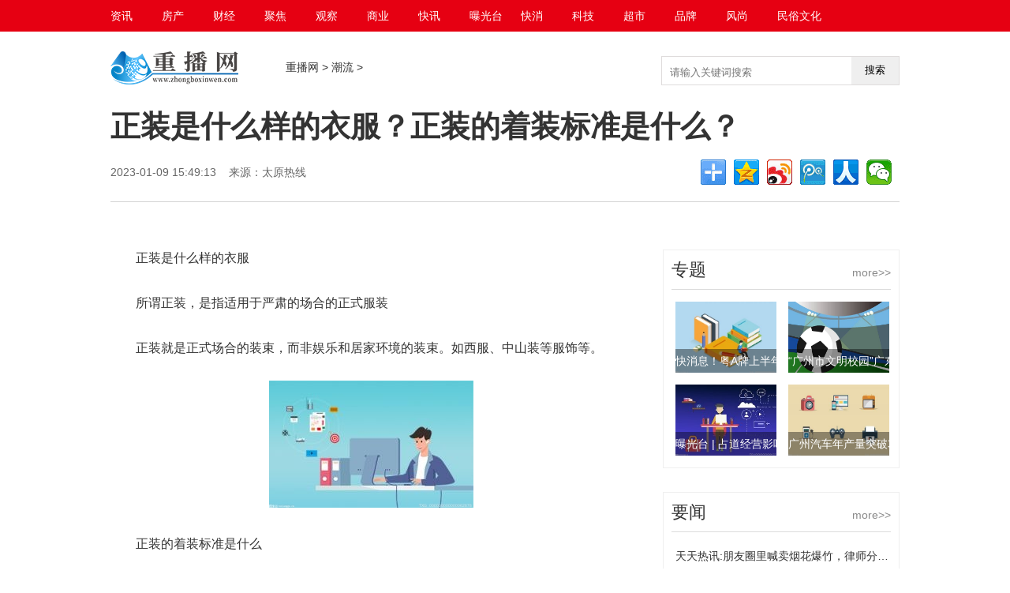

--- FILE ---
content_type: text/html
request_url: http://zixun.zhongboxinwen.com/zxpd/2023-01-09/95434.html
body_size: 15511
content:
<!DOCTYPE html PUBLIC "-//W3C//DTD XHTML 1.0 Transitional//EN" "http://www.w3.org/TR/xhtml1/DTD/xhtml1-transitional.dtd">
<html xmlns="http://www.w3.org/1999/xhtml">
<head>
<meta http-equiv="Content-Type" content="text/html; charset=utf-8" />
<meta http-equiv="X-UA-Compatible" content="IE=7" />
<title>正装是什么样的衣服？正装的着装标准是什么？ - 重播网</title>
<meta name="keywords" content="正装是什么样的衣服,正装的着装标准,正装的着装标准是什么,正装是什么" />
<meta name="description" content="正装是什么样的衣服所谓正装，是指适用于严肃的场合的正式服装正装就是正式场合的装束，而非娱乐和居家环境的装束。如西服、中山装等服饰等..." />
<link rel="shortcut icon" href="https://www.zhongboxinwen.com/static/images/favicon.png" />
<link href="https://www.zhongboxinwen.com/static/css/zgscchina.css" type="text/css" rel="stylesheet" />
<link href="https://www.zhongboxinwen.com/static/css/fenye.css" type="text/css" rel="stylesheet" />
<script src="https://www.zhongboxinwen.com/static/js/jquery-1.9.1_1.js" type="text/javascript"></script>
<script src="https://www.zhongboxinwen.com/static/js/ty.js" type="text/javascript"></script>
<script src="https://www.zhongboxinwen.com/static/js/uaredirect.js" type="text/javascript"></script>
<script>uaredirect("http://m.zhongboxinwen.com/zxpd/zxpd/2023-01-09/95434.html");</script>		
<!--添加-->
<script src="https://www.zhongboxinwen.com/static/js/jquery-1.9.1.js" type="text/javascript"></script>
<!--添加-->

<style>
#vf {
    margin: 0 auto;
    width: 480px;
}
#autopage {
    color: #f9413c;
    clear: both;
    font-size: 14px;
    padding: 40px 0 0 0;
}
#autopage a {
    color: #000000;
}
.top_db_ej .box .txt a {
    width: 65px;
}	
</style>
<script src="https://www.zhongboxinwen.com/static/js/share.js"></script>
<script>
(function(){
var el = document.createElement("script");
el.src = "https://sf1-scmcdn-tos.pstatp.com/goofy/ttzz/push.js?67021644602598a7f14cb0576ee358456fc0a082d76adcfd90af6682db1df2f28886afc5b88ff3a5c8a13109590882f6af3178744cb11ef836f7819d93ef459bea27dbf7dd6c9511cee4a2f41d3496ac";
el.id = "ttzz";
var s = document.getElementsByTagName("script")[0];
s.parentNode.insertBefore(el, s);
})(window)
</script>
<base target="_blank">
</head>
<body>
<!-- 默认分享图 -->
<div style="display: none;"> <img src="https://www.zhongboxinwen.com/static/images/sharef.png" /> </div>
<div style='display:none;'> <img src='https://www.zhongboxinwen.com/static/images/pic300.png' /> </div>



<style>
#vf {
    margin: 0 auto;
    width: 480px;
}
</style>
</head>
<body>
<div style='display:none;'> <img src='#' /> </div>
<!--TOP-->
<div class="top_db_ej">
  <div class="box">
    <div class="txt"> 
		
		<a href="https://www.zhongboxinwen.com/shehui/" target="_blank">资讯</a> 
		
		<a href="https://www.zhongboxinwen.com/fc/" target="_blank">房产</a> 
		
		<a href="https://www.zhongboxinwen.com/cj/" target="_blank">财经</a> 
		
		<a href="https://www.zhongboxinwen.com/jujiao/" target="_blank">聚焦</a> 
		
		<a href="https://www.zhongboxinwen.com/xfgc/" target="_blank">观察 </a> 
		
		<a href="http://pic.zhongboxinwen.com/" target="_blank">商业</a> 
		
		<a href="https://www.zhongboxinwen.com/szbj/" target="_blank">快讯</a> 
		
		<a href="https://www.zhongboxinwen.com/xf315/" target="_blank">曝光台</a> 
		
		<a href="https://www.zhongboxinwen.com/kx/" target="_blank">快消</a> 
		
		<a href="https://www.zhongboxinwen.com/kjpd/" target="_blank">科技</a> 
		
		<a href="https://www.zhongboxinwen.com/chaoshi/" target="_blank">超市</a> 
		
		<a href="https://www.zhongboxinwen.com/pinpai/" target="_blank">品牌</a> 
		
		<a href="https://www.zhongboxinwen.com/fs/" target="_blank">风尚</a> 
		 
		<a class="ma" href="http://bag.zhongboxinwen.com/" target="_blank">民俗文化</a>
		<a class="ma" href="http://moda.zhongboxinwen.com/" target="_blank">百态生活</a> </div>
    <div class="txt1"> <a href="https://www.zhongboxinwen.com/?b=0" target="_blank">&lt;&lt;返回首页</a> </div>
  </div>
</div>

<div class="top_logo_ej">
  <div class="logodiv">
    <div class="logo"><a href="https://www.zhongboxinwen.com/?b=0" target="_blank" title="重播网"><img alt="重播网" src="https://www.zhongboxinwen.com/static/images/logo-show.png" /></a></div>
    <div class="dqwz"><a href="/">重播网</a> &#62; <a href=""><a href="http://zixun.zhongboxinwen.com/">潮流</a> > </a> </div>
	
				<div class="searchdiv">
                    <form action="http://www.duosou.net/" method="get" target="_blank">
                        <input type="text" class="searchinput" name="keyword" id="keyword" placeholder="请输入关键词搜索" onfocus="autofocuss()" autocomplete="off">
                        <button class="btnsearch">搜索</button>
                    </form>
                </div>
				<style>			
				.searchdiv {
					width: 300px;
					height: 35px;
					border: 1px solid #dfdcdc;
					position: relative;
					float: right;
					top: 10.5px;
				}

				.searchinput {
					border: 0px;
					outline: none;
					padding: 12px 0px 0 10px;
					width: 86%;
					overflow: hidden;
				}

				.searchlabel {
					position: absolute;
					left: 10px;
					top: 6px;
					white-space: nowrap;
					cursor: text;
					color: #ccc;
				}

				.btnsearch {
					width: 20%;
					height: 35px;
					display: block;
					position: absolute;
					top: 0px;
					right: 0;
					border: 0px;
					cursor: pointer;
				}

				</style>

  </div>
</div>
<!--标题-->
<div class="text_title">
  <h1>正装是什么样的衣服？正装的着装标准是什么？</h1>
  <div class="txtbox">
    <div class="rqly">2023-01-09 15:49:13&nbsp;&nbsp;&nbsp;&nbsp;来源：太原热线&nbsp;&nbsp;&nbsp;&nbsp;</div>
    <script>
$(function(){
if(document.getElementById("zuozhe").innerHTML != '作者：'){
document.getElementById("zuozhe").style.display='';
}
})
</script>
    <div class="fenxiang">
      <div class="bdsharebuttonbox"><a href="#" class="bds_more" data-cmd="more"></a><a href="#" class="bds_qzone" data-cmd="qzone" title="分享到QQ空间"></a><a href="#" class="bds_tsina" data-cmd="tsina" title="分享到新浪微博"></a><a href="#" class="bds_tqq" data-cmd="tqq" title="分享到腾讯微博"></a><a href="#" class="bds_renren" data-cmd="renren" title="分享到人人网"></a><a href="#" class="bds_weixin" data-cmd="weixin" title="分享到微信"></a></div>
      <script>window._bd_share_config={"common":{"bdSnsKey":{},"bdText":"","bdMini":"2","bdMiniList":false,"bdPic":"https://www.zhongboxinwen.com/static/images/pic300.png","bdStyle":"0","bdSize":"32"},"share":{}};with(document)0[(getElementsByTagName('head')[0]||body).appendChild(createElement('script')).src='http://bdimg.share.baidu.com/static/api/js/share.js?v=89860593.js?cdnversion='+~(-new Date()/36e5)];</script> 
    </div>
  </div>
</div>
<!--内容-->
<div class="text_con">
  <div class="left"> 
    <!--正文-->
    
    <div id="vf">
      <div id="videoarea" style="width: 480px; height: 360px;display:none;" align="center" ></div>
    </div>
    <script type="text/javascript" src="https://www.zhongboxinwen.com/static/js/video.js"></script>
    <div class="box_con"> <p>正装是什么样的衣服</p>
<p>所谓正装，是指适用于严肃的场合的正式服装</p>
<p>正装就是正式场合的装束，而非娱乐和居家环境的装束。如西服、中山装等服饰等。</p>
<p align="center"><img align="" alt="" border="0" src="http://tuxianggu.4898.cn/thumb/uploads/2020-09-30/5e5b11cd16e50051f07a0d83135c4f78.jpg" width="259" /></p>
<p>正装的着装标准是什么</p>
<p>1、上衣：正装的穿着应合适、合地、合景。正式场合如宴会、典礼等，必须选择素颜的套装，由深色精仿毛料制成，以黑色、深蓝色为宜，绸缎饰边和领口，不能有任何装饰。一般场合、一般性访问可着套装。</p>
<p>2、西裤：裤线清晰笔直，裤脚前面盖住鞋面中央，后至鞋跟中央。</p>
<p>3、衬衫：长袖衬衫是搭配西装的唯一选择，颜色以白色或淡蓝色为宜。在正式场合不要单独穿衬衫，衬衫的下摆不要露出来，要塞在裤腰内，系好领扣和袖口。衬衫领子要挺括，领口和袖口要长于西服上装领口和袖口1厘米&mdash;2厘米，一定要露出袖口。4、领带：领带图案以几何图案或纯色为宜。系领带时领结要饱满，标准结法应是扎实的倒梯形，与衬衫领口吻合要紧。领带长度以系好后大箭头垂到皮带扣处为准。</p>
<p>5、腰带：材质以牛皮为宜，皮带扣应大小适中;样式和图案不宜太夸张，尤其是穿着套装时，搭配的皮带绝对不能太醒目，对于腰围较大的男士，可改用吊带将裤子固定住。</p>
<p>6、袜子：袜子应选择深色的，切忌黑皮鞋配白袜子。袜口应适当高些，应以坐下跷起腿后不露出皮肤为准。</p>
<p>7、皮鞋：搭配造型简单规整、鞋面光滑亮泽的皮鞋式样。如果是深蓝色或黑色的西装，可以配黑色皮鞋;如果是咖啡色系西装，可以穿棕色皮鞋。压花、拼色、蛇皮、鳄鱼皮和异形皮鞋，不适于搭配正式西装。</p>
		<div id="IndiKeyword" class="IndiKeyword" style="color:white;font-size:12px">关键词：
  
<a href="http://moda.zhongboxinwen.com/tagzhengzhuangshishimeyangdeyifu/" title="正装是什么样的衣服" target="_blank" style="color:white;">正装是什么样的衣服</a>
  
<a href="http://moda.zhongboxinwen.com/tagzhengzhuangdezhuozhuangbiaozhun/" title="正装的着装标准" target="_blank" style="color:white;">正装的着装标准</a>
  
<a href="http://moda.zhongboxinwen.com/tagzhengzhuangdezhuozhuangbiaozhunshishime/" title="正装的着装标准是什么" target="_blank" style="color:white;">正装的着装标准是什么</a>
  
<a href="http://moda.zhongboxinwen.com/tagzhengzhuangshishime/" title="正装是什么" target="_blank" style="color:white;">正装是什么</a>
 

</div>
	      <div class="edit">[责任编辑：h001]</div>
    </div>
    <div class="box_news">
      <h2>相关新闻</h2>
      <ul>
                        <li><a href="http://zixun.zhongboxinwen.com/zxpd/2023-01-09/95434.html" target="_blank" title="正装是什么样的衣服？正装的着装标准是什么？">正装是什么样的衣服？正装的着装标准是什么？</a></li>
                <li><a href="http://zixun.zhongboxinwen.com/zxpd/2023-01-09/95414.html" target="_blank" title="牛仔短外套搭配什么？牛仔是什么面料？">牛仔短外套搭配什么？牛仔是什么面料？</a></li>
                <li><a href="http://zixun.zhongboxinwen.com/zxpd/2023-01-09/95406.html" target="_blank" title="皮肤黄适合穿什么？皮肤黄是什么原因？">皮肤黄适合穿什么？皮肤黄是什么原因？</a></li>
                <li><a href="http://zixun.zhongboxinwen.com/zxpd/2023-01-06/95099.html" target="_blank" title="方形脸适合什么发型？方形脸适合什么帽子？">方形脸适合什么发型？方形脸适合什么帽子？</a></li>
                <li><a href="http://zixun.zhongboxinwen.com/zxpd/2023-01-06/95083.html" target="_blank" title="韩式风格婚纱照特点是什么？韩式婚纱照有哪些？">韩式风格婚纱照特点是什么？韩式婚纱照有哪些？</a></li>
                <li><a href="http://zixun.zhongboxinwen.com/zxpd/2023-01-06/95082.html" target="_blank" title="男士裤子尺码标准是什么？男士裤子的品牌有哪些？">男士裤子尺码标准是什么？男士裤子的品牌有哪些？</a></li>
                <li><a href="http://zixun.zhongboxinwen.com/zxpd/2023-01-06/95081.html" target="_blank" title="宝蓝色连衣裙搭配什么外套？宝蓝色是冷色还是暖色？">宝蓝色连衣裙搭配什么外套？宝蓝色是冷色还是暖色？</a></li>
                <li><a href="http://zixun.zhongboxinwen.com/zxpd/2023-01-06/95080.html" target="_blank" title="lily女装属于什么档次？lily女装的工厂在哪里？">lily女装属于什么档次？lily女装的工厂在哪里？</a></li>
                      </ul>
    </div>
	
    <div class="box_news">
      <h2>资讯播报</h2>
      <ul>
		                <li><a href="http://zixun.zhongboxinwen.com/zxpd/2023-01-09/95434.html" target="_blank" title="正装是什么样的衣服？正装的着装标准是什么？">正装是什么样的衣服？正装的着装标准是什么？</a></li>
                <li><a href="http://news.zhongboxinwen.com/xw/2023-01-09/95433.html" target="_blank" title="地皮菜是什么菜？地皮菜是哪里的特产？">地皮菜是什么菜？地皮菜是哪里的特产？</a></li>
                <li><a href="http://news.zhongboxinwen.com/xw/2023-01-09/95431.html" target="_blank" title="熏肉是哪里的特色？熏肉是熟的还是生的？">熏肉是哪里的特色？熏肉是熟的还是生的？</a></li>
                <li><a href="http://moda.zhongboxinwen.com/btsh/2023-01-09/95430.html" target="_blank" title="跆拳道段位是什么？跆拳道是哪个国家的？">跆拳道段位是什么？跆拳道是哪个国家的？</a></li>
                <li><a href="http://news.zhongboxinwen.com/xw/2023-01-09/95429.html" target="_blank" title="鸡尾包是什么馅的？正宗老婆饼是什么馅做的？">鸡尾包是什么馅的？正宗老婆饼是什么馅做的？</a></li>
                <li><a href="http://finance.zhongboxinwen.com/caijing/2023-01-09/95428.html" target="_blank" title="丝光棉是什么？丝光棉适合什么季节穿？">丝光棉是什么？丝光棉适合什么季节穿？</a></li>
                <li><a href="http://health.zhongboxinwen.com/jq/2023-01-09/95427.html" target="_blank" title="杜甫草堂在哪里？杜甫草堂门票多少钱？">杜甫草堂在哪里？杜甫草堂门票多少钱？</a></li>
                <li><a href="http://news.zhongboxinwen.com/xw/2023-01-09/95426.html" target="_blank" title="炒栗子为什么要放石子？糖炒栗子是哪里的特产？">炒栗子为什么要放石子？糖炒栗子是哪里的特产？</a></li>
                <li><a href="http://moda.zhongboxinwen.com/btsh/2023-01-09/95425.html" target="_blank" title="玻璃水能灭火吗？玻璃水是不是易燃物品？">玻璃水能灭火吗？玻璃水是不是易燃物品？</a></li>
                <li><a href="http://moda.zhongboxinwen.com/btsh/2023-01-09/95424.html" target="_blank" title="白蔷薇的花语是什么？白蔷薇的花期是几月份？">白蔷薇的花语是什么？白蔷薇的花期是几月份？</a></li>
                <li><a href="https://www.zhongboxinwen.com/shehui/bwyc/news/2023-01-09/95422.html" target="_blank" title="【视频】把车交给无证的丈夫开，还有人让未成年的儿子“试驾”！交警：一家人何必如此">【视频】把车交给无证的丈夫开，还有人让未成年的儿子“试驾”！交警：一家人何必如此</a></li>
                <li><a href="http://moda.zhongboxinwen.com/btsh/2023-01-09/95419.html" target="_blank" title="瑞祥商联卡在哪可以用？瑞祥商联卡是什么银行卡？">瑞祥商联卡在哪可以用？瑞祥商联卡是什么银行卡？</a></li>
                <li><a href="http://moda.zhongboxinwen.com/btsh/2023-01-09/95418.html" target="_blank" title="退货运费险是什么？运费险是赔给我还是卖家？">退货运费险是什么？运费险是赔给我还是卖家？</a></li>
                <li><a href="https://www.zhongboxinwen.com/jujiao/2023/0109/95432.html" target="_blank" title="曾从钦率队拜访中酒协；“中国年喝习酒”强势来袭|知酒联播">曾从钦率队拜访中酒协；“中国年喝习酒”强势来袭|知酒联播</a></li>
                <li><a href="https://www.zhongboxinwen.com/shehui/bwyc/news/2023-01-09/95421.html" target="_blank" title="南京红山路一处路面塌陷，现场施工人员：预计今晚可修缮好">南京红山路一处路面塌陷，现场施工人员：预计今晚可修缮好</a></li>
                <li><a href="http://health.zhongboxinwen.com/jq/2023-01-09/95417.html" target="_blank" title="老北京八大胡同是什么？老北京是什么意思？">老北京八大胡同是什么？老北京是什么意思？</a></li>
                <li><a href="https://www.zhongboxinwen.com/shehui/bwyc/news/2023-01-09/95420.html" target="_blank" title="全球今头条！山东女子举报医生丈夫投毒案一审即将开庭，检方以故意伤害罪提起公诉">全球今头条！山东女子举报医生丈夫投毒案一审即将开庭，检方以故意伤害罪提起公诉</a></li>
                <li><a href="https://www.zhongboxinwen.com/shehui/bwyc/news/2023-01-09/95423.html" target="_blank" title="天天热讯:朋友圈里喊卖烟花爆竹，律师分析：一经交易涉嫌违法">天天热讯:朋友圈里喊卖烟花爆竹，律师分析：一经交易涉嫌违法</a></li>
                <li><a href="http://moda.zhongboxinwen.com/btsh/2023-01-09/95416.html" target="_blank" title="蝴蝶骨是什么部位？蝶骨取出来人会死吗？">蝴蝶骨是什么部位？蝶骨取出来人会死吗？</a></li>
                <li><a href="http://moda.zhongboxinwen.com/btsh/2023-01-09/95415.html" target="_blank" title="观音局是什么意思？观音菩萨的前生是谁？">观音局是什么意思？观音菩萨的前生是谁？</a></li>
                <li><a href="http://zixun.zhongboxinwen.com/zxpd/2023-01-09/95414.html" target="_blank" title="牛仔短外套搭配什么？牛仔是什么面料？">牛仔短外套搭配什么？牛仔是什么面料？</a></li>
                <li><a href="http://moda.zhongboxinwen.com/btsh/2023-01-09/95413.html" target="_blank" title="腾讯王卡哪些免流量？腾讯大王卡是哪个运营商？">腾讯王卡哪些免流量？腾讯大王卡是哪个运营商？</a></li>
                <li><a href="http://bag.zhongboxinwen.com/mswh/2023-01-09/95412.html" target="_blank" title="什么是苦夏？苦夏的人是什么体质？">什么是苦夏？苦夏的人是什么体质？</a></li>
                <li><a href="http://zonghe.zhongboxinwen.com/zhpd/2023-01-09/95411.html" target="_blank" title="果冻口红是什么？果冻口红和口红的区别是什么？">果冻口红是什么？果冻口红和口红的区别是什么？</a></li>
                <li><a href="http://bag.zhongboxinwen.com/mswh/2023-01-09/95410.html" target="_blank" title="卯年是哪一年？癸卯年的下一年是什么年？">卯年是哪一年？癸卯年的下一年是什么年？</a></li>
                <li><a href="http://moda.zhongboxinwen.com/btsh/2023-01-09/95409.html" target="_blank" title="柠檬精是什么意思？柠檬精女孩是什么意思？">柠檬精是什么意思？柠檬精女孩是什么意思？</a></li>
                <li><a href="http://moda.zhongboxinwen.com/btsh/2023-01-09/95407.html" target="_blank" title="迪士尼有哪些公主？迪士尼公主是哪个国家的？">迪士尼有哪些公主？迪士尼公主是哪个国家的？</a></li>
                <li><a href="http://zixun.zhongboxinwen.com/zxpd/2023-01-09/95406.html" target="_blank" title="皮肤黄适合穿什么？皮肤黄是什么原因？">皮肤黄适合穿什么？皮肤黄是什么原因？</a></li>
                <li><a href="http://bag.zhongboxinwen.com/mswh/2023-01-09/95405.html" target="_blank" title="上巳节的风俗有什么？上巳节是几月几日？">上巳节的风俗有什么？上巳节是几月几日？</a></li>
                <li><a href="http://news.zhongboxinwen.com/xw/2023-01-09/95404.html" target="_blank" title="牛百叶是牛的什么部位？牛百叶是黑色还是白色？">牛百叶是牛的什么部位？牛百叶是黑色还是白色？</a></li>
                <li><a href="https://www.zhongboxinwen.com/shehui/bwyc/news/2023-01-09/95408.html" target="_blank" title="昔日“白血病女孩”又捐十万助病友，当年受助后坚持“反哺”-天天讯息">昔日“白血病女孩”又捐十万助病友，当年受助后坚持“反哺”-天天讯息</a></li>
                <li><a href="http://zonghe.zhongboxinwen.com/zhpd/2023-01-09/95403.html" target="_blank" title="红酒可以直接敷脸吗？红酒面膜可以天天敷吗？">红酒可以直接敷脸吗？红酒面膜可以天天敷吗？</a></li>
                <li><a href="http://moda.zhongboxinwen.com/btsh/2023-01-09/95402.html" target="_blank" title="茶杯犬哪里有卖的？茶杯犬是哪个国家的狗？">茶杯犬哪里有卖的？茶杯犬是哪个国家的狗？</a></li>
                <li><a href="http://moda.zhongboxinwen.com/btsh/2023-01-09/95401.html" target="_blank" title="火把节是什么时候？火把节象征着什么意义？">火把节是什么时候？火把节象征着什么意义？</a></li>
                <li><a href="http://yule.zhongboxinwen.com/ylpd/2023-01-09/95400.html" target="_blank" title="伊利纯牛奶保质期是多久？伊利纯牛奶是哪个国家的品牌？">伊利纯牛奶保质期是多久？伊利纯牛奶是哪个国家的品牌？</a></li>
                <li><a href="http://zonghe.zhongboxinwen.com/zhpd/2023-01-09/95399.html" target="_blank" title="怎么样化大眼妆？化眼妆的一般顺序是什么？">怎么样化大眼妆？化眼妆的一般顺序是什么？</a></li>
                <li><a href="http://moda.zhongboxinwen.com/btsh/2023-01-09/95398.html" target="_blank" title="一氧化氮有毒吗？一氧化氮是怎么产生的？">一氧化氮有毒吗？一氧化氮是怎么产生的？</a></li>
                <li><a href="http://moda.zhongboxinwen.com/btsh/2023-01-09/95397.html" target="_blank" title="五音不全适合唱什么歌？五音不全的五音是指什么？">五音不全适合唱什么歌？五音不全的五音是指什么？</a></li>
                <li><a href="http://moda.zhongboxinwen.com/btsh/2023-01-09/95396.html" target="_blank" title="真假美猴王是第几回？真假美猴王死的到底是哪个？">真假美猴王是第几回？真假美猴王死的到底是哪个？</a></li>
                <li><a href="https://www.zhongboxinwen.com/pinpai/2023-01-09/95395.html" target="_blank" title="miumiu是什么牌子？miumiu是什么档次的？">miumiu是什么牌子？miumiu是什么档次的？</a></li>
                <li><a href="http://xinwen.zhongboxinwen.com/xwpd/2023-01-09/95393.html" target="_blank" title="竞走和跑步的区别是什么？竞走是奥运会项目吗？">竞走和跑步的区别是什么？竞走是奥运会项目吗？</a></li>
                <li><a href="http://bag.zhongboxinwen.com/mswh/2023-01-09/95392.html" target="_blank" title="为什么筷子不能插在碗上？为什么不能拿筷子敲空碗？">为什么筷子不能插在碗上？为什么不能拿筷子敲空碗？</a></li>
                <li><a href="http://moda.zhongboxinwen.com/btsh/2023-01-09/95391.html" target="_blank" title="天然气密度是多少？天然气密度大于空气吗？">天然气密度是多少？天然气密度大于空气吗？</a></li>
                <li><a href="http://moda.zhongboxinwen.com/btsh/2023-01-09/95390.html" target="_blank" title="为了胜利向我开炮是什么电影？向我开炮是哪位英雄说的？">为了胜利向我开炮是什么电影？向我开炮是哪位英雄说的？</a></li>
                <li><a href="http://news.zhongboxinwen.com/xw/2023-01-09/95389.html" target="_blank" title="肠粉是用什么粉做的？肠粉是哪个地方的美食？">肠粉是用什么粉做的？肠粉是哪个地方的美食？</a></li>
                <li><a href="http://moda.zhongboxinwen.com/btsh/2023-01-09/95388.html" target="_blank" title="风滚草在中国叫什么？风滚草是入侵物种吗？">风滚草在中国叫什么？风滚草是入侵物种吗？</a></li>
                <li><a href="https://www.zhongboxinwen.com/pinpai/2023-01-09/95387.html" target="_blank" title="tods是什么品牌？托德斯鞋子算奢侈品吗？">tods是什么品牌？托德斯鞋子算奢侈品吗？</a></li>
                <li><a href="https://www.zhongboxinwen.com/xfgc/2023-01-09/95394.html" target="_blank" title="快消息！粤A牌上半年额外增加3万个节能车指标，非广州户籍申请条件放宽">快消息！粤A牌上半年额外增加3万个节能车指标，非广州户籍申请条件放宽</a></li>
                <li><a href="http://finance.zhongboxinwen.com/caijing/2023-01-09/95386.html" target="_blank" title="贴玻璃纸是什么意思？贴玻璃纸用洗洁精还是水？">贴玻璃纸是什么意思？贴玻璃纸用洗洁精还是水？</a></li>
                <li><a href="http://moda.zhongboxinwen.com/btsh/2023-01-09/95385.html" target="_blank" title="冥想训练是什么？冥想什么时间做最好？">冥想训练是什么？冥想什么时间做最好？</a></li>
                <li><a href="http://bag.zhongboxinwen.com/mswh/2023-01-09/95384.html" target="_blank" title="纸老虎比喻什么人？变色龙比喻什么样的人？">纸老虎比喻什么人？变色龙比喻什么样的人？</a></li>
                <li><a href="http://moda.zhongboxinwen.com/btsh/2023-01-09/95383.html" target="_blank" title="婺剧是哪里的地方戏？推剧是哪个地方戏？">婺剧是哪里的地方戏？推剧是哪个地方戏？</a></li>
                <li><a href="http://finance.zhongboxinwen.com/caijing/2023-01-09/95382.html" target="_blank" title="玫瑰花怎么养？玫瑰花一般能放几天？">玫瑰花怎么养？玫瑰花一般能放几天？</a></li>
                <li><a href="http://news.zhongboxinwen.com/xw/2023-01-09/95381.html" target="_blank" title="酸豇豆的做法是什么？酸豇豆是哪里的特产？">酸豇豆的做法是什么？酸豇豆是哪里的特产？</a></li>
                <li><a href="http://bag.zhongboxinwen.com/mswh/2023-01-09/95380.html" target="_blank" title="祭灶神的正确方式是什么？祭灶神是哪一天？">祭灶神的正确方式是什么？祭灶神是哪一天？</a></li>
                <li><a href="http://news.zhongboxinwen.com/xw/2023-01-09/95379.html" target="_blank" title="老坛酸菜牛肉面是哪里的？老坛酸菜牛肉面的做法是什么？">老坛酸菜牛肉面是哪里的？老坛酸菜牛肉面的做法是什么？</a></li>
                <li><a href="http://zonghe.zhongboxinwen.com/zhpd/2023-01-09/95378.html" target="_blank" title="男生头发怎么吹蓬松？男生头发太塌怎么办？">男生头发怎么吹蓬松？男生头发太塌怎么办？</a></li>
                <li><a href="https://www.zhongboxinwen.com/xfgc/2023-01-09/95375.html" target="_blank" title="广州汽车年产量突破300万辆">广州汽车年产量突破300万辆</a></li>
                <li><a href="https://www.zhongboxinwen.com/xfgc/2023-01-09/95376.html" target="_blank" title="曝光台 | 占道经营影响市容阻碍通行|世界快看点">曝光台 | 占道经营影响市容阻碍通行|世界快看点</a></li>
                <li><a href="https://www.zhongboxinwen.com/xfgc/2023-01-09/95377.html" target="_blank" title="“广州市文明校园”广东华侨中学：把精神文明建设延伸到每个班级">“广州市文明校园”广东华侨中学：把精神文明建设延伸到每个班级</a></li>
                <li><a href="https://www.zhongboxinwen.com/shehui/bwyc/news/2023-01-09/95374.html" target="_blank" title="全球快资讯：外卖小哥头盔忘记系扣，下滑挡住视线惹事故要赔2万元">全球快资讯：外卖小哥头盔忘记系扣，下滑挡住视线惹事故要赔2万元</a></li>
                <li><a href="https://www.zhongboxinwen.com/shehui/bwyc/news/2023-01-09/95372.html" target="_blank" title="腹中胎儿患“十二指肠梗阻”   是生还是放弃？医生：生！我们给你“撑腰”|每日消息">腹中胎儿患“十二指肠梗阻”   是生还是放弃？医生：生！我们给你“撑腰”|每日消息</a></li>
                <li><a href="https://www.zhongboxinwen.com/shehui/bwyc/news/2023-01-09/95373.html" target="_blank" title="当前快报:网约车司机白天忙到凌晨，开车犯困撞上路灯杆">当前快报:网约车司机白天忙到凌晨，开车犯困撞上路灯杆</a></li>
                <li><a href="https://www.zhongboxinwen.com/jujiao/2023/0109/95371.html" target="_blank" title="全球观点：新春走基层｜低至-20℃冰封湖面抓鱼去！记者亲历新疆乌伦古湖冬捕">全球观点：新春走基层｜低至-20℃冰封湖面抓鱼去！记者亲历新疆乌伦古湖冬捕</a></li>
                <li><a href="http://health.zhongboxinwen.com/jq/2023-01-09/95370.html" target="_blank" title="岭南印象园门票免费吗？岭南印象园在哪里？">岭南印象园门票免费吗？岭南印象园在哪里？</a></li>
                <li><a href="http://zonghe.zhongboxinwen.com/zhpd/2023-01-09/95369.html" target="_blank" title="如何自制补水保湿面膜？补水保湿面膜可以天天敷吗？">如何自制补水保湿面膜？补水保湿面膜可以天天敷吗？</a></li>
                <li><a href="http://finance.zhongboxinwen.com/caijing/2023-01-09/95368.html" target="_blank" title="新鞋卡脚怎么办？怎么让新鞋不磨脚后跟？">新鞋卡脚怎么办？怎么让新鞋不磨脚后跟？</a></li>
                <li><a href="http://zonghe.zhongboxinwen.com/zhpd/2023-01-09/95367.html" target="_blank" title="v脸提拉是什么意思？v脸提拉面膜多久做一次？">v脸提拉是什么意思？v脸提拉面膜多久做一次？</a></li>
                <li><a href="http://moda.zhongboxinwen.com/btsh/2023-01-09/95366.html" target="_blank" title="冬九九是什么意思？冬九九是什么节气？">冬九九是什么意思？冬九九是什么节气？</a></li>
                <li><a href="http://moda.zhongboxinwen.com/btsh/2023-01-09/95364.html" target="_blank" title="糖尿病最怕三种粗粮是什么？糖尿病的症状有哪些？">糖尿病最怕三种粗粮是什么？糖尿病的症状有哪些？</a></li>
                <li><a href="http://bag.zhongboxinwen.com/mswh/2023-01-09/95363.html" target="_blank" title="金屋藏娇是哪位皇帝？东宫和皇宫在一起吗？">金屋藏娇是哪位皇帝？东宫和皇宫在一起吗？</a></li>
                <li><a href="http://zonghe.zhongboxinwen.com/zhpd/2023-01-09/95362.html" target="_blank" title="氨基酸面膜是补水的吗？氨基酸面膜敷完要洗吗？">氨基酸面膜是补水的吗？氨基酸面膜敷完要洗吗？</a></li>
                <li><a href="http://bag.zhongboxinwen.com/mswh/2023-01-09/95361.html" target="_blank" title="磕了是什么意思？磕cp磕到自己头上什么意思？">磕了是什么意思？磕cp磕到自己头上什么意思？</a></li>
                <li><a href="https://www.zhongboxinwen.com/shehui/bwyc/news/2023-01-09/95365.html" target="_blank" title="天天新消息丨【突发】红山路进新庄广场入口处路面塌陷，临时交通管控">天天新消息丨【突发】红山路进新庄广场入口处路面塌陷，临时交通管控</a></li>
                <li><a href="http://house.zhongboxinwen.com/jd/2023-01-09/95360.html" target="_blank" title="吊扇反转是什么原因？吊扇反转怎么解决？">吊扇反转是什么原因？吊扇反转怎么解决？</a></li>
                <li><a href="http://house.zhongboxinwen.com/jd/2023-01-09/95359.html" target="_blank" title="一家三口用多大的电饭煲合适？电饭煲e3是什么故障？">一家三口用多大的电饭煲合适？电饭煲e3是什么故障？</a></li>
                <li><a href="http://house.zhongboxinwen.com/jd/2023-01-09/95358.html" target="_blank" title="1个人住要买多大洗衣机？洗衣机e4是什么故障？">1个人住要买多大洗衣机？洗衣机e4是什么故障？</a></li>
                <li><a href="http://house.zhongboxinwen.com/jd/2023-01-09/95357.html" target="_blank" title="破壁机噪音都很大吗？破壁机是干什么用的？">破壁机噪音都很大吗？破壁机是干什么用的？</a></li>
                <li><a href="https://www.zhongboxinwen.com/xfgc/2023-01-09/95355.html" target="_blank" title="每日视讯：委员履职 | 市政协委员岳朝阳：发展会展产业链 拉动实体经济">每日视讯：委员履职 | 市政协委员岳朝阳：发展会展产业链 拉动实体经济</a></li>
                <li><a href="http://moda.zhongboxinwen.com/btsh/2023-01-09/95351.html" target="_blank" title="成功卫冕什么意思？卫冕之王是什么意思？">成功卫冕什么意思？卫冕之王是什么意思？</a></li>
                <li><a href="https://www.zhongboxinwen.com/xfgc/2023-01-09/95353.html" target="_blank" title="委员履职 | 市政协委员冯昭扬：鼓励“科技创新自由人”发展">委员履职 | 市政协委员冯昭扬：鼓励“科技创新自由人”发展</a></li>
                <li><a href="http://news.zhongboxinwen.com/xw/2023-01-09/95350.html" target="_blank" title="青团子用什么草做的？青团子是哪里的特产？">青团子用什么草做的？青团子是哪里的特产？</a></li>
                <li><a href="http://moda.zhongboxinwen.com/btsh/2023-01-09/95349.html" target="_blank" title="长津湖多长时间？长津湖是哪一年发生的？">长津湖多长时间？长津湖是哪一年发生的？</a></li>
                <li><a href="https://www.zhongboxinwen.com/xfgc/2023-01-09/95354.html" target="_blank" title="大吉大利，大展宏图！年关近，年桔年花迎销售高峰:每日焦点">大吉大利，大展宏图！年关近，年桔年花迎销售高峰:每日焦点</a></li>
                <li><a href="https://www.zhongboxinwen.com/xfgc/2023-01-09/95352.html" target="_blank" title="消费者开启年货买买买模式 预制菜受年轻人青睐 全球视点">消费者开启年货买买买模式 预制菜受年轻人青睐 全球视点</a></li>
                <li><a href="http://moda.zhongboxinwen.com/btsh/2023-01-09/95348.html" target="_blank" title="贾雨村的结局是什么？贾雨村是贾宝玉的什么人？">贾雨村的结局是什么？贾雨村是贾宝玉的什么人？</a></li>
                <li><a href="http://house.zhongboxinwen.com/jd/2023-01-09/95347.html" target="_blank" title="电热毯功率有多大？电热毯功率是恒定的吗？">电热毯功率有多大？电热毯功率是恒定的吗？</a></li>
                <li><a href="https://www.zhongboxinwen.com/xfgc/2023-01-09/95356.html" target="_blank" title="广州两会｜市政协委员点赞政府工作报告，支招广州未来发展">广州两会｜市政协委员点赞政府工作报告，支招广州未来发展</a></li>
                <li><a href="https://www.zhongboxinwen.com/shehui/bwyc/news/2023-01-09/95346.html" target="_blank" title="每日观点：车轮打滑怎么办？冬季行车安全攻略请收好">每日观点：车轮打滑怎么办？冬季行车安全攻略请收好</a></li>
                <li><a href="http://moda.zhongboxinwen.com/btsh/2023-01-09/95344.html" target="_blank" title="悬镜司相当于什么部门？巡司是什么职位？">悬镜司相当于什么部门？巡司是什么职位？</a></li>
                <li><a href="http://moda.zhongboxinwen.com/btsh/2023-01-09/95343.html" target="_blank" title="打马赛克是什么意思？打马赛克能复原吗？">打马赛克是什么意思？打马赛克能复原吗？</a></li>
                <li><a href="http://finance.zhongboxinwen.com/caijing/2023-01-09/95342.html" target="_blank" title="84消毒液能拖地用吗？拖地用84怎么兑水？">84消毒液能拖地用吗？拖地用84怎么兑水？</a></li>
                <li><a href="http://moda.zhongboxinwen.com/btsh/2023-01-09/95341.html" target="_blank" title="蓝色妖姬是怎么形成的？蓝色妖姬的花语是什么意思？">蓝色妖姬是怎么形成的？蓝色妖姬的花语是什么意思？</a></li>
                <li><a href="http://zonghe.zhongboxinwen.com/zhpd/2023-01-09/95340.html" target="_blank" title="欧莱雅肌底液适合多大年龄？欧莱雅肌底液是什么牌子？">欧莱雅肌底液适合多大年龄？欧莱雅肌底液是什么牌子？</a></li>
                <li><a href="http://bag.zhongboxinwen.com/mswh/2023-01-09/95339.html" target="_blank" title="不负如来不负卿意思是什么？不负如来不负卿怎么接？">不负如来不负卿意思是什么？不负如来不负卿怎么接？</a></li>
                <li><a href="http://bag.zhongboxinwen.com/mswh/2023-01-09/95338.html" target="_blank" title="四点底的字和什么有关？竖心旁的字和什么有关？">四点底的字和什么有关？竖心旁的字和什么有关？</a></li>
                <li><a href="http://ect.zhongboxinwen.com/yp/2023-01-09/95337.html" target="_blank" title="桃花茶是寒性还是温性的？桃花茶的正确喝法是什么？">桃花茶是寒性还是温性的？桃花茶的正确喝法是什么？</a></li>
                <li><a href="http://photo.zhongboxinwen.com/sc/2023-01-09/95336.html" target="_blank" title="翡翠的绿色有哪几种绿？翡翠的绿色是什么颜色？">翡翠的绿色有哪几种绿？翡翠的绿色是什么颜色？</a></li>
                <li><a href="http://photo.zhongboxinwen.com/sc/2023-01-09/95335.html" target="_blank" title="紫钛晶需要消磁吗？紫钛晶戴左手还是右手？">紫钛晶需要消磁吗？紫钛晶戴左手还是右手？</a></li>
                <li><a href="http://moda.zhongboxinwen.com/btsh/2023-01-09/95345.html" target="_blank" title="对于XBB.1.5需要做哪些准备 湖南疾控发布热点问题相关解答:每日热闻">对于XBB.1.5需要做哪些准备 湖南疾控发布热点问题相关解答:每日热闻</a></li>
                      </ul>
    </div>
  </div>
  <div class="right">
    <style>
.right {
    width: 300px;
    float: right;
}
.right .lmbox {
    border: #efefef 1px solid;
    margin: 30px auto;
    width: 298px;
    height: auto;
    padding-bottom: 15px;
}
.right .lmbox ul {
    width: 270px;
    height: auto;
    float: left;
    margin-left: 15px;
    margin-top: 15px;
}
.right .lmbox ul li {
    width: 270px;
    height: 30px;
    float: left;
    line-height: 30px;
}
.right .lmbox .xwbox {
    width: 128px;
    height: 90px;
    float: left;
    margin-top: 15px;
    margin-left: 15px;
}
.right .lmbox .xwbox .tp {
    width: 128px;
    height: 90px;
}
.right .lmbox .xwbox .tp img {
    width: 128px;
    height: 90px;
}
.right .lmbox .xwbox .tp .spico {
    width: 32px;
    height: 32px;
    left: 48px;
    margin-top: -75px;
    margin-left: 48px;
    display: block;
    opacity: 0.9;
    -moz-opacity: 0.9;
    filter: alpha(opacity=90);
}
.right .lmbox .xwbox .btbj {
    width: 128px;
    height: 30px;
    background: #000000;
    margin-top: -30px;
    opacity: 0.4;
    -moz-opacity: 0.4;
    filter: alpha(opacity=40);
}
.right .lmbox .xwbox .bt {
    width: 128px;
    height: 30px;
    line-height: 30px;
    text-align: center;
    top: -30px;
    color: #ffffff;
    position: relative;
}
.right .lmbox .xwbox .bt a {
    color: #ffffff;
}
.right .lmbox .remen {
    margin-top: 15px;
    margin-left: 15px;
    width: 270px;
    height: auto;
    background: url('https://www.zhongboxinwen.com/static/images/ejph.gif')no-repeat 0 8px;
}
.right .lmbox .remen li {
    height: 40px;
    line-height: 40px;
    padding-left: 35px;
    width: 235px;
}
.right .lmbox .splb {
    width: 270px;
    height: auto;
    float: left;
    margin-left: 15px;
    margin-top: 15px;
}
.right .lmbox .splb li {
    width: 270px;
    height: 30px;
    line-height: 30px;
    float: left;
    margin-bottom: 10px;
}
</style>

<div class="right">
<div class="adver_3"><script type="text/javascript" src="//user.042.cn/adver/adver.js"></script><script type="text/javascript">getAdvert('.adver_3',1,'300px','300px');</script></div> <div class="lmbox">
    <div class="lanmu3">
      <p class="gd"><a href="#" target="_blank">more&gt;&gt;</a></p>
      <p class="bt"><a href="#" target="_blank">专题</a></p>
    </div>
            <div class="xwbox">
      <p class="tp"><a href="https://www.zhongboxinwen.com/xfgc/2023-01-09/95394.html" target="_blank" title="快消息！粤A牌上半年额外增加3万个节能车指标，非广州户籍申请条件放宽"><img src="http://img.tiantaivideo.com/2022/0610/20220610111646542.jpg" /></a></p>
      <p class="btbj"></p>
      <p class="bt"><a href="https://www.zhongboxinwen.com/xfgc/2023-01-09/95394.html" target="_blank" title="快消息！粤A牌上半年额外增加3万个节能车指标，非广州户籍申请条件放宽">快消息！粤A牌上半年额外增加3万个节能车指标，非广州户籍申请条件放宽</a></p>
    </div>
        <div class="xwbox">
      <p class="tp"><a href="https://www.zhongboxinwen.com/xfgc/2023-01-09/95377.html" target="_blank" title="“广州市文明校园”广东华侨中学：把精神文明建设延伸到每个班级"><img src="http://img.inpai.com.cn/2022/0923/20220923110402993.jpg" /></a></p>
      <p class="btbj"></p>
      <p class="bt"><a href="https://www.zhongboxinwen.com/xfgc/2023-01-09/95377.html" target="_blank" title="“广州市文明校园”广东华侨中学：把精神文明建设延伸到每个班级">“广州市文明校园”广东华侨中学：把精神文明建设延伸到每个班级</a></p>
    </div>
        <div class="xwbox">
      <p class="tp"><a href="https://www.zhongboxinwen.com/xfgc/2023-01-09/95376.html" target="_blank" title="曝光台 | 占道经营影响市容阻碍通行|世界快看点"><img src="http://www.dianxian.net/uploadfile2022/0610/20220610021935495.jpg" /></a></p>
      <p class="btbj"></p>
      <p class="bt"><a href="https://www.zhongboxinwen.com/xfgc/2023-01-09/95376.html" target="_blank" title="曝光台 | 占道经营影响市容阻碍通行|世界快看点">曝光台 | 占道经营影响市容阻碍通行|世界快看点</a></p>
    </div>
        <div class="xwbox">
      <p class="tp"><a href="https://www.zhongboxinwen.com/xfgc/2023-01-09/95375.html" target="_blank" title="广州汽车年产量突破300万辆"><img src="http://www.cnmyjj.cn/uploadfile/2022/0610/20220610113643710.jpg" /></a></p>
      <p class="btbj"></p>
      <p class="bt"><a href="https://www.zhongboxinwen.com/xfgc/2023-01-09/95375.html" target="_blank" title="广州汽车年产量突破300万辆">广州汽车年产量突破300万辆</a></p>
    </div>
         </div>
	 
  <div class="lmbox">
    <div class="lanmu3">
      <p class="gd"><a href="https://www.zhongboxinwen.com/shehui/bwyc/news/" target="_blank">more&gt;&gt;</a></p>
      <p class="bt"><a href="https://www.zhongboxinwen.com/shehui/bwyc/news/" target="_blank">要闻</a></p>
    </div>
    <ul>
                  <li><a href="https://www.zhongboxinwen.com/shehui/bwyc/news/2023-01-09/95423.html" target="_blank" title="天天热讯:朋友圈里喊卖烟花爆竹，律师分析：一经交易涉嫌违法">天天热讯:朋友圈里喊卖烟花爆竹，律师分析：一经交易涉嫌违法</a></li>
            <li><a href="https://www.zhongboxinwen.com/shehui/bwyc/news/2023-01-09/95422.html" target="_blank" title="【视频】把车交给无证的丈夫开，还有人让未成年的儿子“试驾”！交警：一家人何必如此">【视频】把车交给无证的丈夫开，还有人让未成年的儿子“试驾”！交警：一家人何必如此</a></li>
            <li><a href="https://www.zhongboxinwen.com/shehui/bwyc/news/2023-01-09/95421.html" target="_blank" title="南京红山路一处路面塌陷，现场施工人员：预计今晚可修缮好">南京红山路一处路面塌陷，现场施工人员：预计今晚可修缮好</a></li>
            <li><a href="https://www.zhongboxinwen.com/shehui/bwyc/news/2023-01-09/95420.html" target="_blank" title="全球今头条！山东女子举报医生丈夫投毒案一审即将开庭，检方以故意伤害罪提起公诉">全球今头条！山东女子举报医生丈夫投毒案一审即将开庭，检方以故意伤害罪提起公诉</a></li>
            <li><a href="https://www.zhongboxinwen.com/shehui/bwyc/news/2023-01-09/95408.html" target="_blank" title="昔日“白血病女孩”又捐十万助病友，当年受助后坚持“反哺”-天天讯息">昔日“白血病女孩”又捐十万助病友，当年受助后坚持“反哺”-天天讯息</a></li>
            <li><a href="https://www.zhongboxinwen.com/shehui/bwyc/news/2023-01-09/95374.html" target="_blank" title="全球快资讯：外卖小哥头盔忘记系扣，下滑挡住视线惹事故要赔2万元">全球快资讯：外卖小哥头盔忘记系扣，下滑挡住视线惹事故要赔2万元</a></li>
            <li><a href="https://www.zhongboxinwen.com/shehui/bwyc/news/2023-01-09/95373.html" target="_blank" title="当前快报:网约车司机白天忙到凌晨，开车犯困撞上路灯杆">当前快报:网约车司机白天忙到凌晨，开车犯困撞上路灯杆</a></li>
            <li><a href="https://www.zhongboxinwen.com/shehui/bwyc/news/2023-01-09/95372.html" target="_blank" title="腹中胎儿患“十二指肠梗阻”   是生还是放弃？医生：生！我们给你“撑腰”|每日消息">腹中胎儿患“十二指肠梗阻”   是生还是放弃？医生：生！我们给你“撑腰”|每日消息</a></li>
                </ul>
  </div>
 
  <div class="lmbox">
    <div class="lanmu3">
      <p class="gd"><a href="https://www.zhongboxinwen.com/xf315/" target="_blank">more&gt;&gt;</a></p>
      <p class="bt"><a href="https://www.zhongboxinwen.com/xf315/" target="_blank">曝光台</a></p>
    </div>
            <div class="xwbox">
      <p class="tp"><a href="https://www.zhongboxinwen.com/xf315/2022-11-09/89719.html" target="_blank" title="陕西开展商品煤、汽柴油产品抽查行动  9批次产品不合格"><img src="http://tuxianggu.4898.cn/thumb/uploads/2020-07-15/14dd42a7d8cd00716a6713e8af53ec05.jpg" /></a></p>
      <p class="btbj"></p>
      <p class="bt"><a href="https://www.zhongboxinwen.com/xf315/2022-11-09/89719.html" target="_blank" title="陕西开展商品煤、汽柴油产品抽查行动  9批次产品不合格">陕西开展商品煤、汽柴油产品抽查行动  9批次产品不合格</a></p>
    </div>
        <div class="xwbox">
      <p class="tp"><a href="https://www.zhongboxinwen.com/xf315/2022-11-07/89315.html" target="_blank" title="蜂蜜能抗肿瘤？关于食物饮料的谣言你要知道这几个"><img src="http://tuxianggu.4898.cn/thumb/uploads/2020-09-30/3498d225ddcbead4879e41e63fcf4989.jpg" /></a></p>
      <p class="btbj"></p>
      <p class="bt"><a href="https://www.zhongboxinwen.com/xf315/2022-11-07/89315.html" target="_blank" title="蜂蜜能抗肿瘤？关于食物饮料的谣言你要知道这几个">蜂蜜能抗肿瘤？关于食物饮料的谣言你要知道这几个</a></p>
    </div>
        <div class="xwbox">
      <p class="tp"><a href="https://www.zhongboxinwen.com/xf315/2022-11-07/89313.html" target="_blank" title="陌生人说可低利息贷款？西安一女子被骗走4万元"><img src="http://tuxianggu.4898.cn/thumb/uploads/2020-07-21/0e77b2da40e34b05676121022aae618f.jpg" /></a></p>
      <p class="btbj"></p>
      <p class="bt"><a href="https://www.zhongboxinwen.com/xf315/2022-11-07/89313.html" target="_blank" title="陌生人说可低利息贷款？西安一女子被骗走4万元">陌生人说可低利息贷款？西安一女子被骗走4万元</a></p>
    </div>
        <div class="xwbox">
      <p class="tp"><a href="https://www.zhongboxinwen.com/xf315/2022-11-03/88815.html" target="_blank" title="公安部刑侦局发布“双11”防诈骗指南：这些骗局要警惕"><img src="http://tuxianggu.4898.cn/thumb/uploads/2021-07-08/877488c73014adf1b453e992532dbf41.jpg" /></a></p>
      <p class="btbj"></p>
      <p class="bt"><a href="https://www.zhongboxinwen.com/xf315/2022-11-03/88815.html" target="_blank" title="公安部刑侦局发布“双11”防诈骗指南：这些骗局要警惕">公安部刑侦局发布“双11”防诈骗指南：这些骗局要警惕</a></p>
    </div>
         </div>
  <div class="lmbox">
    <div class="lanmu3">
      <p class="bt">热门</p>
    </div>
    <ul class="remen">
                  <li style="white-space:normal;"><a href="https://www.zhongboxinwen.com/shehui/bwyc/news/2023-01-09/95423.html" title="天天热讯:朋友圈里喊卖烟花爆竹，律师分析：一经交易涉嫌违法" target="_blank">天天热讯:朋友圈里喊卖烟花爆竹，律师分析：一经交易涉嫌违法</a></li>
            <li style="white-space:normal;"><a href="https://www.zhongboxinwen.com/shehui/bwyc/news/2023-01-09/95422.html" title="【视频】把车交给无证的丈夫开，还有人让未成年的儿子“试驾”！交警：一家人何必如此" target="_blank">【视频】把车交给无证的丈夫开，还有人让未成年的儿子“试驾”！交警：一家人何必如此</a></li>
            <li style="white-space:normal;"><a href="https://www.zhongboxinwen.com/shehui/bwyc/news/2023-01-09/95421.html" title="南京红山路一处路面塌陷，现场施工人员：预计今晚可修缮好" target="_blank">南京红山路一处路面塌陷，现场施工人员：预计今晚可修缮好</a></li>
            <li style="white-space:normal;"><a href="https://www.zhongboxinwen.com/shehui/bwyc/news/2023-01-09/95420.html" title="全球今头条！山东女子举报医生丈夫投毒案一审即将开庭，检方以故意伤害罪提起公诉" target="_blank">全球今头条！山东女子举报医生丈夫投毒案一审即将开庭，检方以故意伤害罪提起公诉</a></li>
            <li style="white-space:normal;"><a href="https://www.zhongboxinwen.com/shehui/bwyc/news/2023-01-09/95408.html" title="昔日“白血病女孩”又捐十万助病友，当年受助后坚持“反哺”-天天讯息" target="_blank">昔日“白血病女孩”又捐十万助病友，当年受助后坚持“反哺”-天天讯息</a></li>
                </ul>
  </div>
  
  <div class="lmbox">
    <div class="lanmu3">
      <p class="gd"><a href="https://www.zhongboxinwen.com/szbj/" target="_blank">more&gt;&gt;</a></p>
      <p class="bt"><a href="https://www.zhongboxinwen.com/szbj/" target="_blank">快讯</a></p>
    </div>
    <ul>
                  <li><a href="https://www.zhongboxinwen.com/szbj/2023-01-07/95215.html" target="_blank" title="全球焦点！阳康之后仍感疲惫 如何调整状态？中医专家支招">全球焦点！阳康之后仍感疲惫 如何调整状态？中医专家支招</a></li>
            <li><a href="https://www.zhongboxinwen.com/szbj/2023-01-07/95214.html" target="_blank" title="新春年货购物节促消费_世界速读">新春年货购物节促消费_世界速读</a></li>
            <li><a href="https://www.zhongboxinwen.com/szbj/2023-01-07/95213.html" target="_blank" title="湘潭故事丨小帅的变化">湘潭故事丨小帅的变化</a></li>
            <li><a href="https://www.zhongboxinwen.com/szbj/2023-01-07/95212.html" target="_blank" title="天天热推荐：湘潭3家公司被认定为首批新型研发机构">天天热推荐：湘潭3家公司被认定为首批新型研发机构</a></li>
            <li><a href="https://www.zhongboxinwen.com/szbj/2023-01-06/95063.html" target="_blank" title="兔年生肖邮票正式发行">兔年生肖邮票正式发行</a></li>
            <li><a href="https://www.zhongboxinwen.com/szbj/2023-01-06/95062.html" target="_blank" title="天天热消息：朋友圈销售烟花爆竹涉嫌违法">天天热消息：朋友圈销售烟花爆竹涉嫌违法</a></li>
            <li><a href="https://www.zhongboxinwen.com/szbj/2023-01-06/95060.html" target="_blank" title="环球快播：“小寒”不寒 升温明显">环球快播：“小寒”不寒 升温明显</a></li>
            <li><a href="https://www.zhongboxinwen.com/szbj/2023-01-06/95057.html" target="_blank" title="暖新闻丨湘潭市民向福利院孩子捐赠数百件衣物">暖新闻丨湘潭市民向福利院孩子捐赠数百件衣物</a></li>
                </ul>
  </div>
  
  
  
  <div class="lmbox">
    <div class="lanmu3">
      <p class="bt"><a>精彩推送</a></p>
    </div>
    <ul>
		            <li><a href="http://news.zhongboxinwen.com/xw/2023-01-09/95331.html" target="_blank" title="菠萝蜜产地是哪里的？菠萝蜜的核能吃吗？">菠萝蜜产地是哪里的？菠萝蜜的核能吃吗？</a></li>
            <li><a href="http://moda.zhongboxinwen.com/btsh/2023-01-09/95330.html" target="_blank" title="青衣花旦是什么意思？青衣是男的还是女的？">青衣花旦是什么意思？青衣是男的还是女的？</a></li>
            <li><a href="http://moda.zhongboxinwen.com/btsh/2023-01-09/95329.html" target="_blank" title="飞机起飞顺风还是逆风？飞机起飞的速度是多少？">飞机起飞顺风还是逆风？飞机起飞的速度是多少？</a></li>
            <li><a href="https://www.zhongboxinwen.com/xfgc/2023-01-09/95333.html" target="_blank" title="全球聚焦：春运首周高速出行迎高峰，科技助力保畅护航">全球聚焦：春运首周高速出行迎高峰，科技助力保畅护航</a></li>
            <li><a href="http://yule.zhongboxinwen.com/ylpd/2023-01-09/95328.html" target="_blank" title="油桃的热量是多少大卡？油桃是什么季节的水果？">油桃的热量是多少大卡？油桃是什么季节的水果？</a></li>
            <li><a href="https://www.zhongboxinwen.com/xfgc/2023-01-09/95332.html" target="_blank" title="天天微资讯！省站新开台山那琴半岛旅游线路">天天微资讯！省站新开台山那琴半岛旅游线路</a></li>
            <li><a href="http://moda.zhongboxinwen.com/btsh/2023-01-09/95327.html" target="_blank" title="哪种植物也是吃肉的？猪笼草会开花结果吗？">哪种植物也是吃肉的？猪笼草会开花结果吗？</a></li>
            <li><a href="http://moda.zhongboxinwen.com/btsh/2023-01-09/95326.html" target="_blank" title="下半旗致哀的由来是源于什么人物的去世？下半旗是指把旗子下降到多少？">下半旗致哀的由来是源于什么人物的去世？下半旗是指把旗子下降到多少？</a></li>
            <li><a href="http://moda.zhongboxinwen.com/btsh/2023-01-09/95325.html" target="_blank" title="大熊猫的寿命多长？大熊猫一年繁殖几次？">大熊猫的寿命多长？大熊猫一年繁殖几次？</a></li>
            <li><a href="http://bag.zhongboxinwen.com/mswh/2023-01-09/95324.html" target="_blank" title="青黄不接是几月？青黄不接的年纪是什么意思？">青黄不接是几月？青黄不接的年纪是什么意思？</a></li>
            <li><a href="http://xinwen.zhongboxinwen.com/xwpd/2023-01-09/95323.html" target="_blank" title="第四届奥运会主办国家是什么？国际残奥会总部在哪里？">第四届奥运会主办国家是什么？国际残奥会总部在哪里？</a></li>
            <li><a href="https://www.zhongboxinwen.com/xfgc/2023-01-09/95334.html" target="_blank" title="今日观点!“反诈课堂”搬进春运车厢">今日观点!“反诈课堂”搬进春运车厢</a></li>
            <li><a href="http://moda.zhongboxinwen.com/btsh/2023-01-09/95322.html" target="_blank" title="湿气重三伏贴贴哪里？湿气重的人有哪些症状？">湿气重三伏贴贴哪里？湿气重的人有哪些症状？</a></li>
            <li><a href="http://moda.zhongboxinwen.com/btsh/2023-01-09/95321.html" target="_blank" title="奥密克戎常温活多久？奥密克戎是风热还是风寒？">奥密克戎常温活多久？奥密克戎是风热还是风寒？</a></li>
            <li><a href="http://bag.zhongboxinwen.com/mswh/2023-01-09/95320.html" target="_blank" title="卡哇伊是什么意思？卡哇伊是哪国语言？">卡哇伊是什么意思？卡哇伊是哪国语言？</a></li>
            <li><a href="http://ect.zhongboxinwen.com/yp/2023-01-09/95315.html" target="_blank" title="红酒有保质期吗？红酒是酸性还是碱性？">红酒有保质期吗？红酒是酸性还是碱性？</a></li>
            <li><a href="http://moda.zhongboxinwen.com/btsh/2023-01-09/95317.html" target="_blank" title="长沙机场出入境航班恢复正常运行 后续将恢复长沙至东京、首尔等地航班-天天快看点">长沙机场出入境航班恢复正常运行 后续将恢复长沙至东京、首尔等地航班-天天快看点</a></li>
            <li><a href="http://moda.zhongboxinwen.com/btsh/2023-01-09/95316.html" target="_blank" title="当前关注：2022年湖南二手车交易70.8万辆，哪些车型最好卖？">当前关注：2022年湖南二手车交易70.8万辆，哪些车型最好卖？</a></li>
            <li><a href="http://moda.zhongboxinwen.com/btsh/2023-01-09/95318.html" target="_blank" title="快播：晴暖迎“三九”，降温倒计时">快播：晴暖迎“三九”，降温倒计时</a></li>
            <li><a href="https://www.zhongboxinwen.com/shehui/bwyc/news/2023-01-09/95319.html" target="_blank" title="世界看点：古人也爱吃“罐头”">世界看点：古人也爱吃“罐头”</a></li>
            <li><a href="http://news.zhongboxinwen.com/xw/2023-01-09/95314.html" target="_blank" title="烤肉怎么腌制最好吃？烤肉是哪个国家的美食？">烤肉怎么腌制最好吃？烤肉是哪个国家的美食？</a></li>
            <li><a href="http://news.zhongboxinwen.com/xw/2023-01-09/95313.html" target="_blank" title="玉菜扒排翅是什么地方的菜？潮汕玉菜是什么菜？">玉菜扒排翅是什么地方的菜？潮汕玉菜是什么菜？</a></li>
            <li><a href="http://ect.zhongboxinwen.com/yp/2023-01-09/95312.html" target="_blank" title="冻咖啡是什么意思？冻咖啡可以放冰箱保存多久？">冻咖啡是什么意思？冻咖啡可以放冰箱保存多久？</a></li>
            <li><a href="http://finance.zhongboxinwen.com/caijing/2023-01-09/95311.html" target="_blank" title="红烧鱼头是什么鱼头？红烧鱼头是哪里的菜？">红烧鱼头是什么鱼头？红烧鱼头是哪里的菜？</a></li>
            <li><a href="http://finance.zhongboxinwen.com/caijing/2023-01-09/95310.html" target="_blank" title="喝完酒头疼怎么办？喝完酒头疼吃什么水果？">喝完酒头疼怎么办？喝完酒头疼吃什么水果？</a></li>
            <li><a href="http://news.zhongboxinwen.com/xw/2023-01-09/95309.html" target="_blank" title="桂林小吃有什么？桂林是哪个省的省会？">桂林小吃有什么？桂林是哪个省的省会？</a></li>
            <li><a href="http://news.zhongboxinwen.com/xw/2023-01-09/95308.html" target="_blank" title="铜锣湾美食有哪些？铜锣湾在香港什么区？">铜锣湾美食有哪些？铜锣湾在香港什么区？</a></li>
            <li><a href="http://news.zhongboxinwen.com/xw/2023-01-09/95307.html" target="_blank" title="葱爆羊肉是哪里的特色美食？葱爆羊肉用羊的什么部位？">葱爆羊肉是哪里的特色美食？葱爆羊肉用羊的什么部位？</a></li>
            <li><a href="http://moda.zhongboxinwen.com/btsh/2023-01-09/95306.html" target="_blank" title="辛夷花是指什么花？辛夷花的花期是多久？">辛夷花是指什么花？辛夷花的花期是多久？</a></li>
            <li><a href="http://news.zhongboxinwen.com/xw/2023-01-09/95305.html" target="_blank" title="海胆蒸蛋是什么味道？海胆蒸蛋是哪里的做法？">海胆蒸蛋是什么味道？海胆蒸蛋是哪里的做法？</a></li>
            <li><a href="http://moda.zhongboxinwen.com/btsh/2023-01-09/95304.html" target="_blank" title="开了近20年公交车的驾驶员“火线转岗”成为120急救车司机">开了近20年公交车的驾驶员“火线转岗”成为120急救车司机</a></li>
            <li><a href="http://moda.zhongboxinwen.com/btsh/2023-01-09/95303.html" target="_blank" title="快消息！长沙机场恢复出入境航班">快消息！长沙机场恢复出入境航班</a></li>
            <li><a href="http://moda.zhongboxinwen.com/btsh/2023-01-09/95302.html" target="_blank" title="书千联 送万福 湖南省文联将组织300场文艺惠民活动">书千联 送万福 湖南省文联将组织300场文艺惠民活动</a></li>
            <li><a href="https://www.zhongboxinwen.com/xfgc/2023-01-09/95301.html" target="_blank" title="【天天快播报】第十一届广州国际灯光节今天闭幕">【天天快播报】第十一届广州国际灯光节今天闭幕</a></li>
            <li><a href="https://www.zhongboxinwen.com/shehui/bwyc/news/2023-01-08/95300.html" target="_blank" title="全球快消息！随意变道导致轿车撞上水泥墩！交警：未接触也要担全责">全球快消息！随意变道导致轿车撞上水泥墩！交警：未接触也要担全责</a></li>
            <li><a href="http://moda.zhongboxinwen.com/btsh/2023-01-08/95299.html" target="_blank" title="国潮国货新表达！《小芒年礼节》创意带货惊喜不断">国潮国货新表达！《小芒年礼节》创意带货惊喜不断</a></li>
            <li><a href="https://www.zhongboxinwen.com/shehui/bwyc/news/2023-01-08/95298.html" target="_blank" title="尾随女子进站偷手机，男子被刑拘！铁警提醒警惕这种人-观察">尾随女子进站偷手机，男子被刑拘！铁警提醒警惕这种人-观察</a></li>
            <li><a href="http://moda.zhongboxinwen.com/btsh/2023-01-08/95297.html" target="_blank" title="集中管理、分层分级收治！这家医院多个外科病房转成亚重症病房|天天精选">集中管理、分层分级收治！这家医院多个外科病房转成亚重症病房|天天精选</a></li>
            <li><a href="http://moda.zhongboxinwen.com/btsh/2023-01-08/95296.html" target="_blank" title="沉痛悼念！湖南中医骨伤泰斗、湖南省中医院终身教授孙达武不幸去世">沉痛悼念！湖南中医骨伤泰斗、湖南省中医院终身教授孙达武不幸去世</a></li>
            <li><a href="https://www.zhongboxinwen.com/shehui/bwyc/news/2023-01-08/95295.html" target="_blank" title="海上渔民患病昏迷 直升机往返近500公里救助-环球视讯">海上渔民患病昏迷 直升机往返近500公里救助-环球视讯</a></li>
            <li><a href="http://moda.zhongboxinwen.com/btsh/2023-01-08/95293.html" target="_blank" title="【焦点热闻】消毒喷雾、酒精消毒液……春节回家这些不能带上火车">【焦点热闻】消毒喷雾、酒精消毒液……春节回家这些不能带上火车</a></li>
            <li><a href="https://www.zhongboxinwen.com/shehui/bwyc/news/2023-01-08/95294.html" target="_blank" title="全球报道:广东高院发布第六批粤港澳大湾区跨境纠纷典型案例">全球报道:广东高院发布第六批粤港澳大湾区跨境纠纷典型案例</a></li>
            <li><a href="http://moda.zhongboxinwen.com/btsh/2023-01-08/95289.html" target="_blank" title="未来一周气温前高后低，节前将迎实力级寒潮">未来一周气温前高后低，节前将迎实力级寒潮</a></li>
            <li><a href="https://www.zhongboxinwen.com/shehui/bwyc/news/2023-01-08/95291.html" target="_blank" title="老人出现“白肺”呼吸困难，交警援手开道急送医院">老人出现“白肺”呼吸困难，交警援手开道急送医院</a></li>
            <li><a href="http://moda.zhongboxinwen.com/btsh/2023-01-08/95290.html" target="_blank" title="未来三天湖南大部晴为主 湘西湘北局地有雾扰-天天关注">未来三天湖南大部晴为主 湘西湘北局地有雾扰-天天关注</a></li>
            <li><a href="https://www.zhongboxinwen.com/shehui/bwyc/news/2023-01-08/95292.html" target="_blank" title="天天关注：驾车撞路牙后满脸是血坐车内，交警赶到一查司机是醉驾">天天关注：驾车撞路牙后满脸是血坐车内，交警赶到一查司机是醉驾</a></li>
            <li><a href="https://www.zhongboxinwen.com/shehui/bwyc/news/2023-01-08/95288.html" target="_blank" title="世界报道:春运首日开展安全带专项检查 ！南京交警：全员全程规范使用，平平安安回家">世界报道:春运首日开展安全带专项检查 ！南京交警：全员全程规范使用，平平安安回家</a></li>
            <li><a href="https://www.zhongboxinwen.com/xfgc/2023-01-08/95286.html" target="_blank" title="环球即时：委员履职｜市政协委员谭国戬：打造广州“专精特新”名片和发展新高地">环球即时：委员履职｜市政协委员谭国戬：打造广州“专精特新”名片和发展新高地</a></li>
            <li><a href="https://www.zhongboxinwen.com/xfgc/2023-01-08/95285.html" target="_blank" title="委员履职｜市政协委员刘红丽：完善跨境电商企业的国际物流配送体系">委员履职｜市政协委员刘红丽：完善跨境电商企业的国际物流配送体系</a></li>
            <li><a href="https://www.zhongboxinwen.com/xfgc/2023-01-08/95284.html" target="_blank" title="天天观天下！春运广州自驾出行预计增加，节前高速车流高峰已出现">天天观天下！春运广州自驾出行预计增加，节前高速车流高峰已出现</a></li>
                </ul>
  </div>
 
</div>
  </div>
</div>

<style>
#vf {
    margin: 0 auto;
    width: 480px;
}
</style>
<!--BOTTOM-->
<div class="bottom">
  <p>联系我们:435 226 40 @qq.com</p>
<p>版权所有 重播新闻网 www.zhongboxinwen.com <a href="https://beian.miit.gov.cn/">京ICP备2022022245号-17</a></p></div>
<!--BOTTOM--> 
 
<script>
(function(){
    var bp = document.createElement('script');
    var curProtocol = window.location.protocol.split(':')[0];
    if (curProtocol === 'https') {
        bp.src = 'https://zz.bdstatic.com/linksubmit/push.js';
    }
    else {
        bp.src = 'http://push.zhanzhang.baidu.com/push.js';
    }
    var s = document.getElementsByTagName("script")[0];
    s.parentNode.insertBefore(bp, s);
})();
</script>
<script charset="UTF-8" language="javascript" src="//data.dzxwnews.com/a.php"></script>
</body>
</html>

--- FILE ---
content_type: text/css
request_url: https://www.zhongboxinwen.com/static/css/zgscchina.css
body_size: 8900
content:
@charset "utf-8";
/* CSS Document */
* {
    padding: 0px;
    margin: 0px;
}
/*超出部分显示...*/
li {
    list-style: none;
    white-space: nowrap;
    overflow: hidden;
    text-overflow: ellipsis;
    display: block;
    word-break: keep-all;
}
ul {
    list-style: none;
}
img {
    border: none;
}
.clear {
    clear: both;
}
a {
    color: #333333;
    overflow: hidden;
    text-decoration: none;
}
a:hover {
    text-decoration: none;
    color: #e60012;
}
/*超出部分隐藏*/
div {
    overflow: hidden;
    text-overflow: ellipsis;
    white-space: nowrap;
    text-align: left;
}
/*强制换行word-break: break-all;word-wrap:break-word;*/
body {
    font-family: 微软雅黑, Microsoft YaHei, 宋体, Arial, sans-serif, Helvetica;
    color: #333333;
    font-size: 14px;
    font-weight: normal;
    background: #ffffff;
}
.ggdiv {
    width: 1000px;
    height: auto;
}
.gg700 {
    width: 700px;
    height: 90px;
    float: left;
    margin-top: 20px;
}
.gg700 img {
    width: 700px;
    height: 90px;
}
.gg235 {
    width: 235px;
    height: 100px;
    float: left;
    margin-top: 20px;
}
.gg235 img {
    width: 235px;
    height: 100px;
}
.gg280 {
    width: 280px;
    height: 90px;
    float: left;
    margin-top: 20px;
    margin-left: 20px;
}
.gg280 img {
    width: 280px;
    height: 90px;
}
.gg340 {
    width: 340px;
    height: 90px;
    float: left;
    margin-top: 20px;
}
.gg340 img {
    width: 340px;
    height: 90px;
}
.gg340_1 {
    width: 340px;
    height: 90px;
    float: left;
    margin-top: 20px;
    margin-left: 20px;
}
.gg340_1 img {
    width: 340px;
    height: 90px;
}
.gg1000 {
    width: 1000px;
    height: 90px;
    margin-top: 20px;
}
.gg1000 img {
    width: 1000px;
    height: 90px;
}
.gg1000_1 {
    width: 1000px;
    height: 90px;
    margin-top: 20px;
}
.gg1000_1 img {
    width: 1000px;
    height: 90px;
}
.gg660 {
    width: 660px;
    height: 100px;
    margin-top: 20px;
}
.gg660 img {
    width: 660px;
    height: 100px;
}
.gg750 {
    width: 750px;
    height: 70px;
    margin-left: 50px;
    float: left;
    margin-top: 18px;
}
.gg750 img {
    width: 750px;
    height: 70px;
}
.gg760 {
    width: 760px;
    height: 90px;
    margin-left: 40px;
    float: left;
    margin-top: 10px;
}
.gg760 img {
    width: 760px;
    height: 90px;
}
.ggright {
    width: 300px;
    height: 250px;
}
.ggright img {
    width: 300px;
    height: 250px;
}
.ggqh1000 {
    width: 1000px;
    height: 100px;
}
.ggqh1000 ul li img {
    width: 1000px;
    height: 100px;
}
.ggqh1000 ul {
    width: 1000px;
    height: auto;
    float: left;
}
.ggqh1000 li {
    width: 1000px;
    height: 100px;
}
#qhgg {
    width: 1000px;
    height: 100px
}
#qhgg img {
    width: 1000px;
    height: 100px;
}
.top_nav_gg2 {
    width: 160px;
    height: 60px;
    float: left;
}
.top_nav_gg2 img {
    width: 160px;
    height: 60px;
}
/*TOP*/
.top_db {
    width: 100%;
    background-color: #f9f9f9;
    height: 38px;
    border-bottom: 1px #e4e4e4 solid;
    font-size: 12px;
    margin: 0 auto;
}
.top_db .box {
    width: 1000px;
    height: 38px;
    line-height: 38px;
    margin: 0 auto;
}
.top_db .box .txt {
    float: left;
    margin-right: 18px;
}
.top_db .box .txt a {
    padding: 0px 5px;
}
.top_db .box .txt1 {
    float: right;
}
.top_db .box .txt1 a {
    padding: 0px 5px;
    color: #e60012;
}
.logodiv {
    width: 1000px;
    background: #ffffff;
    height: 110px;
    margin: 0 auto;
}
.logodiv .logo {
    width: 197px;
    height: 110px;
    float: left;
}
.logodiv .logo img {
    width: 197px;
    height: 79px;
    margin-top: 15px;
}
.logodiv .search {
    width: 340px;
    float: left;
    height: 40px;
    margin-left: 50px;
    margin-top: 35px;
}
#dropdown_ss {
    width: 87px;
    float: left;
    display: inline;
    height: 33px;
    border: 1px solid #c1c1c1;
    border-radius: 3px 0 0 3px;
    margin-top: 3px;
}
#dropdown_ss h3 {
    width: 70px;
    height: 33px;
    line-height: 33px;
    border: none;
    position: relative;
    outline: medium;
    padding-left: 17px;
    font-weight: normal;
    cursor: pointer;
    background: url(../images/hjt.jpg) no-repeat 70px center;
    font-size: 14px;
}
#dropdown_ss ul {
    width: 87px;
    font-size: 12px;
    position: absolute;
    display: none;
    border: 1px solid #c1c1c1;
    border-top: none;
    margin-left: -1px;
    margin-top: -1px;
}
#dropdown_ss ul li {
    width: 87px;
    cursor: pointer;
    border-bottom: 1px solid #c1c1c1;
    background-color: #ffffff;
}
#dropdown_ss ul li a {
    display: block;
    height: 32px;
    color: #333333;
    text-decoration: none;
    padding-left: 17px;
    line-height: 32px;
}
#dropdown_ss ul li:hover {
    background: #fdeff0;
    text-decoration: none;
}
#dropdown_ss ul li a:hover {
    color: #e60012;
}
.logodiv .rgg {
    float: right;
    height: 80px;
    width: 785px;
    margin-top: 15px;
}
.logodiv .rgg img {
    height: 80px;
    width: 785px;
}
.logodiv .rgg .gg {
    width: 160px;
    margin-left: 20px;
    height: 60px;
    float: left;
}
.logodiv .rgg .gg ul {
    width: 160px;
    height: auto;
    float: left;
}
.logodiv .rgg .gg ul li {
    width: 160px;
    height: 60px;
}
.logodiv .rgg .gg a img {
    width: 160px;
    height: 60px;
}
.nav {
    width: 100%;
    margin: 0 auto;
    height: 55px;
    background-color: #e60012;
}
.nav ul {
    width: 1008px;
    height: 55px;
    margin: 0 auto;
}
.nav ul li {
    height: 55px;
    line-height: 55px;
    text-align: center;
    color: #ffffff;
    font-size: 14px;
    float: left;
    width: 63px;
}
.nav ul .mli {
    width: 90px;
}
.nav ul li a {
    color: #ffffff;
}
.nav_zt {
    width: 100%;
    margin: 0 auto;
    height: 55px;
    background-color: #e60012;
}
.nav_zt ul {
    width: 1001px;
    height: 55px;
    margin: 0 auto;
}
.nav_zt ul li {
    height: 55px;
    line-height: 55px;
    text-align: center;
    color: #ffffff;
    font-size: 14px;
    float: left;
    width: 91px;
}
.nav_zt ul li a {
    color: #ffffff;
}
.top_gd {
    width: 100%;
    height: 38px;
    background-color: #f3f3f3;
    border-bottom: 1px #d5d5d5 solid;
    margin: 0 auto;
}
.top_gd .box {
    width: 1000px;
    height: 38px;
    line-height: 38px;
    margin: 0 auto;
    background: url('../images/top_lb.gif') no-repeat 10px 12px;
}
.top_gd .box .lbox {
    width: 960px;
    margin-left: 40px;
    height: 38px;
}
.top_gd .box .lbox .txtbox {
    width: 999999px;
}
.top_gd .box .lbox .txtbox ul {
    float: left;
}
.top_gd .box .lbox .txtbox ul li {
    float: left;
    padding-right: 30px;
}
/*TOP*/
/*BOTTOM*/
.info {
    width: 100%;
    margin-top: 20px;
    background-color: #b2b2b2;
    height: 220px;
    margin: 0 auto;
}
.info .box {
    width: 1000px;
    margin: 0 auto;
    color: #ffffff;
    margin-top: 20px;
    height: 180px;
}
.info .box .gywm {
    height: 180px;
    width: 245px;
    border-right: 2px #c0c0c0 solid;
    float: left;
}
.info .box .gywm .tb {
    width: 100%;
    height: 51px;
    background: url('../images/dgywm.jpg') no-repeat 0px 0px;
    display: table-cell;
    vertical-align: bottom;
    font-size: 22px;
    padding-left: 70px;
}
.info .box .gywm .txt {
    width: 230px;
    height: 100px;
    margin-top: 15px;
    line-height: 20px;
    text-indent: 2em;
    font-size: 12px;
    word-break: break-all;
    word-wrap: break-word;
    white-space: normal;
}
.info .box .bqsm {
    height: 180px;
    width: 245px;
    border-right: 2px #c0c0c0 solid;
    float: left;
    margin-left: 15px;
}
.info .box .bqsm .tb {
    width: 100%;
    height: 51px;
    background: url('../images/dbqsm.jpg') no-repeat 0px 0px;
    display: table-cell;
    vertical-align: bottom;
    font-size: 22px;
    padding-left: 70px;
}
.info .box .bqsm .txt {
    width: 230px;
    height: 100px;
    margin-top: 15px;
    line-height: 20px;
    text-indent: 2em;
    font-size: 12px;
    word-break: break-all;
    word-wrap: break-word;
    white-space: normal;
}
.info .box .lxfs {
    height: 180px;
    width: 214px;
    border-right: 2px #c0c0c0 solid;
    float: left;
    margin-left: 15px;
}
.info .box .lxfs .tb {
    width: 100%;
    height: 51px;
    background: url('../images/dlxfs.jpg') no-repeat 0px 0px;
    display: table-cell;
    vertical-align: bottom;
    font-size: 22px;
    padding-left: 70px;
}
.info .box .lxfs .txt1 {
    width: 199px;
    height: 20px;
    margin-top: 15px;
    line-height: 20px;
    font-size: 12px;
}
.info .box .lxfs .txt {
    width: 199px;
    height: 20px;
    line-height: 20px;
    font-size: 12px;
}
.info .box .ewm {
    width: 260px;
    height: 180px;
    float: left;
}
.info .box .ewm .imgbox {
    width: 100px;
    height: 125px;
    margin-left: 15px;
    margin-right: 15px;
    float: left;
    margin-top: 35px;
}
.info .box .ewm .imgbox .bt {
    width: 100px;
    height: 25px;
    color: #ffffff;
    text-align: center;
    line-height: 25px;
    font-size: 12px;
}
.info .box .ewm .imgbox .tp {
    width: 100px;
    height: 100px;
}
.info .box .ewm .imgbox .tp img {
    width: 100px;
    height: 100px;
}
.bottom {
    width: 1000px;
    height: auto;
    margin: 0 auto;
    border-top: 1px solid #DFDFDF;
    text-align: center;
    padding: 20px 0px;
    position: relative;
}
.bottom .txt {
    margin-bottom: 10px;
    font-size: 12px;
    text-align: center;
}
.bottom p {
    font-size: 12px;
    text-align: center;
}
.bottom .kxwz {
    position: absolute;
    top: 55px;
    right: 100px;
    height: 40px;
    width: 110px;
}
.bottom .kxwz img {
    height: 40px;
    width: 110px;
}
.bottom .cxwz {
    position: absolute;
    top: 55px;
    left: 100px;
    height: 40px;
    width: 110px;
}
.bottom .cxwz img {
    height: 40px;
    width: 110px;
}
/*右侧浮动*/
#identifier-pannel2 {
    LEFT: 50%;
    MARGIN-LEFT: 520px;
    WIDTH: 116px;
    BOTTOM: 185px;
    POSITION: fixed;
    margin-bottom: 10px;
    font-family: Arial, "宋体";
}
#identifier-pannel2 A:link {
    PADDING-RIGHT: 10px;
    DISPLAY: block;
    PADDING-LEFT: 10px;
    FONT-SIZE: 12px;
    BACKGROUND: #f9f9f9;
    PADDING-BOTTOM: 10px;
    COLOR: #333333;
    LINE-HEIGHT: 18px;
    PADDING-TOP: 10px;
    WHITE-SPACE: nowrap;
    TEXT-ALIGN: center;
    TEXT-DECORATION: none;
}
#identifier-pannel2 A:visited {
    PADDING-RIGHT: 10px;
    DISPLAY: block;
    PADDING-LEFT: 10px;
    FONT-SIZE: 12px;
    BACKGROUND: #f9f9f9;
    PADDING-BOTTOM: 10px;
    COLOR: #333333;
    LINE-HEIGHT: 18px;
    PADDING-TOP: 10px;
    WHITE-SPACE: nowrap;
    TEXT-ALIGN: center;
    TEXT-DECORATION: none;
}
#identifier-pannel3 {
    LEFT: 50%;
    MARGIN-LEFT: 520px;
    WIDTH: 116px;
    BOTTOM: 20px;
    POSITION: fixed;
    margin-bottom: 0px;
    font-family: Arial, "宋体";
}
#identifier-pannel3 A:link {
    PADDING-RIGHT: 10px;
    DISPLAY: block;
    PADDING-LEFT: 10px;
    FONT-SIZE: 12px;
    BACKGROUND: #f9f9f9;
    PADDING-BOTTOM: 10px;
    COLOR: #333333;
    LINE-HEIGHT: 14px;
    PADDING-TOP: 10px;
    WHITE-SPACE: nowrap;
    TEXT-ALIGN: center;
    TEXT-DECORATION: none;
}
#identifier-pannel3 A:visited {
    PADDING-RIGHT: 10px;
    DISPLAY: block;
    PADDING-LEFT: 10px;
    FONT-SIZE: 12px;
    BACKGROUND: #f9f9f9;
    PADDING-BOTTOM: 10px;
    COLOR: #333333;
    LINE-HEIGHT: 14px;
    PADDING-TOP: 10px;
    WHITE-SPACE: nowrap;
    TEXT-ALIGN: center;
    TEXT-DECORATION: none;
}
#identifier-pannel2 A:hover, #identifier-pannel3 A:hover {
    COLOR: #000000;
    background-color: #EBEBEB;
}
#identifier-pannel2 IMG, #identifier-pannel3 IMG {
    BORDER-TOP-WIDTH: 0px;
    DISPLAY: block;
    BORDER-LEFT-WIDTH: 0px;
    BORDER-BOTTOM-WIDTH: 0px;
    MARGIN: 5px auto;
    BORDER-RIGHT-WIDTH: 0px;
}
/*BOTTOM*/
/*MAIN*/
.lanmu {
    margin-left: 15px;
    margin-right: 15px;
    height: 35px;
    border-bottom: 1px #dcdcdc solid;
}
.lanmu .gd {
    float: right;
    height: 35px;
    line-height: 40px;
    font-size: 14px;
    color: #8b8b8b;
}
.lanmu .gd a {
    color: #8b8b8b;
}
.lanmu .gd a:hover {
    color: #e60012;
}
.lanmu .bt {
    float: left;
    height: 35px;
    line-height: 35px;
    color: #e60012;
    font-size: 16px;
    font-weight: 600;
    font-family: 微软雅黑, Microsoft YaHei, 宋体;
}
.lanmu .bt a {
    color: #e60012;
}
.lanmu1 {
    height: 35px;
    border-bottom: 2px #dcdcdc solid;
    overflow: visible;
}
.lanmu1 .gd {
    float: right;
    margin-right: 15px;
    margin-top: 10px;
}
.lanmu1 .gd a {
    color: #8b8b8b;
}
.lanmu1 .gd a:hover {
    color: #e60012;
}
.lanmu1 .bt {
    height: 35px;
    line-height: 35px;
    color: #e60012;
    font-size: 16px;
    font-weight: 600;
    display: inline-block;/*border-bottom:2px solid #e60012;*/
    float: left;
    padding-left: 15px;
    padding-right: 15px;
    font-family: 微软雅黑, Microsoft YaHei, 宋体;
}
.lanmu1 .bt a {
    color: #e60012;
}
.lanmu2 {
    height: 35px;
    border-bottom: 2px #dcdcdc solid;
    overflow: visible;
}
.lanmu2 .gd {
    float: right;
    margin-right: 15px;
    margin-top: 10px;
}
.lanmu2 .gd a {
    color: #8b8b8b;
}
.lanmu2 .gd a:hover {
    color: #e60012;
}
.lanmu2 .bt {
    height: 25px;
    line-height: 25px;
    color: #e60012;
    font-size: 16px;
    font-weight: 600;
    display: inline-block;/*border-left:3px solid #e60012;*/
    float: left;
    padding-left: 15px;
    padding-right: 15px;
    margin-top: 5px;
    font-family: 微软雅黑, Microsoft YaHei, 宋体;
}
.lanmu2 .bt a {
    color: #e60012;
}
.lanmu3 {
    margin-left: 10px;
    margin-right: 10px;
    height: 49px;
    border-bottom: 1px #dcdcdc solid;
    font-weight: normal;
    font-size: 22px;
}
.lanmu3 .bt {
    float: left;
    height: 49px;
    line-height: 49px;
    font-weight: normal;
    font-size: 22px;
    font-family: 微软雅黑, Microsoft YaHei, 宋体;
}
.lanmu3 .gd {
    float: right;
    margin-top: 20px;
    font-size: 14px;
}
.lanmu3 .gd a {
    color: #8b8b8b;
}
.lanmu3 .gd a:hover {
    color: #e60012;
}
.jj {
    word-break: break-all;
    word-wrap: break-word;
    white-space: normal;
    font-size: 12px;
    color: #888888;
}
.main {
    width: 1000px;
    height: auto;
    margin: 0 auto;
    background-color: #ffffff;
}
.htcon {
    width: 1000px;
    height: auto;
    margin-top: 20px;
}
/*头条*/
.htcon .tt_news {
    width: 1000px;
    height: 70px;
    text-align: center;
    float: left;
}
.htcon .tt_news h1 {
    width: 1000px;
    height: 45px;
    line-height: 45px;
    font-size: 28px;
    text-align: center;
    font-weight: bold;
}
.htcon .tt_news h1 a {
    color: #e60012;
}
.htcon .tt_news .xbt {
    width: 1000px;
    height: 25px;
    line-height: 25px;
    display: block;
    text-align: center;
}
.htcon .tt_news .xbt a {
    width: auto;
    height: 25px;
    line-height: 25px;
    margin-left: 10px;
    margin-right: 10px;
    max-width: 323px;
    display: inline-block;
_width: expression(this.offsetWidth > 323 ? (this.offsetWidth < 323 ? 'auto' : '323px') : '323px');
    overflow: hidden;
    font-size: 12px;
}
.htcon .tt {
    width: 740px;
    height: 70px;
    line-height: 70px;
    text-align: center;
    float: left;
}
.htcon .tt a { /*color:#e60012;*/
}
.htcon .ttgg {
    width: 240px;
    height: 70px;
    float: left;
    margin-left: 20px;
}
.htcon .ttgg img {
    width: 240px;
    height: 70px;
}
.htcon .ltt {
    width: 360px;
    height: auto;
    float: left;
}
.htcon .ltt .jdt {
    width: 360px;
    height: 240px;
    position: relative;
}
.jq_banner_t {
    width: 99999px;
    position: absolute;
    top: 0;
    left: 0;
}
.jq_banner_t p {
    width: 360px;
    height: 240px;
    float: left;
    position: relative;
}
.jq_banner_t img {
    width: 360px;
    height: 240px;
}
.jq_banner_t span {
    width: 360px;
    height: 24px;
    line-height: 24px;
    background: #000;
    color: #fff;
    opacity: 0.6;
    _filter: alpha(opacity=60);
    text-indent: 12px;
    position: absolute;
    bottom: -0px;
    left: 0;
    font-size: 12px;
}
.jq_banner_b {
    position: absolute;
    right: 5px;
    bottom: 5px;
}
.jq_banner_b p {
    height: 14px;
    line-height: 14px;
    background: #81807C;
    color: #fff;
    float: left;
    padding: 0 3px;
    margin: 0 1px;
    cursor: pointer;
    font-size: 12px;
    font-family: 宋体;
}
.jq_banner_b p.hover {
    background: #E50607;
}
#KinSlideshow {
    width: 360px;
    height: 240px;
}
#KinSlideshow img {
    width: 360px;
    height: 240px;
}
#KSS_moveBox {
    white-space: normal;
}
#KSS_content {
    white-space: normal;
}
#KSS_contentClone {
    white-space: normal;
}
.htcon .ltt .gz {
    width: 358px;
    height: auto;
    border: 1px #dcdcdc solid;
    margin-top: 20px;
}
.htcon .ltt .gz ul {
    width: 328px;
    height: auto;
    margin-left: 15px;
    margin-top: 15px;
}
.htcon .ltt .gz ul li {
    width: 318px;
    height: 20px;
    line-height: 20px;
    float: left;
    background: url('../images/htd.jpg') no-repeat 0px 10px;
    padding-left: 10px;
    margin-bottom: 10px;
}
.htcon .ltt .sp {
    width: 358px;
    height: auto;
    border: 1px #dcdcdc solid;
    margin-top: 20px;
}
.htcon .ltt .sp .xwbox {
    width: 154px;
    height: 123px;
    margin-left: 15px;
    margin-top: 15px;
    float: left;
    margin-right: 5px;
}
.htcon .ltt .sp .xwbox .tp {
    width: 154px;
    height: 123px;
}
.htcon .ltt .sp .xwbox .tp img {
    width: 154px;
    height: 123px;
}
.htcon .ltt .sp .xwbox .bt {
    width: 154px;
    height: 30px;
    line-height: 30px;
    text-align: center;
    top: -30px;
    color: #ffffff;
    position: relative;
    font-size: 12px;
}
.htcon .ltt .sp .xwbox .bt a {
    color: #ffffff;
}
.htcon .ltt .sp .xwbox .btbj {
    width: 154px;
    height: 30px;
    background: #000000;
    margin-top: -30px;
    opacity: 0.4;
    -moz-opacity: 0.4;
    filter: alpha(opacity=40);
}
.htcon .ltt .sp .xwbox .tp .spico {
    width: 48px;
    height: 48px;
    left: 55px;
    margin-top: -100px;
    margin-left: 50px;
    background: url('../images/spico.png') no-repeat 0px 0px;
    display: block;
    opacity: 0.9;
    -moz-opacity: 0.9;
    filter: alpha(opacity=90);
}
.htcon .ltt .sp ul {
    width: 328px;
    height: auto;
    margin-left: 15px;
    margin-top: 15px;
    float: left;
}
.htcon .ltt .sp ul li {
    width: 303px;
    height: 20px;
    line-height: 20px;
    float: left;
    background: url('../images/htsp.jpg') no-repeat 0px 6px;
    padding-left: 25px;
    margin-bottom: 10px;
}
.htcon .ctt {
    width: 360px;
    height: auto;
    float: left;
    margin-left: 20px;
}
.htcon .ctt ul {
    width: 360px;
    height: auto;
    margin-top: 15px;
}
.htcon .ctt ul li {
    width: 350px;
    height: 22px;
    line-height: 22px;
    float: left;
    background: url('../images/htd.jpg') no-repeat 0px 10px;
    padding-left: 10px;
    margin-bottom: 15px;
}
.htcon .rtt {
    width: 240px;
    height: auto;
    float: left;
    margin-left: 20px;
}
.htcon .rtt .ft {
    width: 238px;
    height: auto;
    float: left;
    border: 1px #dcdcdc solid;
    margin-bottom: 20px;
}
/*
.htcon .rtt .ft .xwbox{
				width:208px;height:110px;float:left; margin-top:5px; margin-left:15px;
}
.htcon .rtt .ft .xwbox .bt{
				width:208px;height:30px;float:left; line-height:30px;
}
.htcon .rtt .ft .xwbox .tp{
				width:100px;height:80px;float:left;
}
.htcon .rtt .ft .xwbox .tp img{
				width:100px;height:80px;
}
.htcon .rtt .ft .xwbox .jj{
				width:98px;height:80px;float:left; margin-left:10px; line-height:20px;
}*/
.htcon .rtt .ft .xwbox {
    width: 208px;
    height: 110px;
    float: left;
    margin-top: 10px;
    margin-left: 15px;
}
.htcon .rtt .ft .xwbox .tp {
    width: 208px;
    height: 110px;
}
.htcon .rtt .ft .xwbox .tp img {
    width: 208px;
    height: 110px;
}
.htcon .rtt .ft .xwbox .btbj {
    width: 208px;
    height: 30px;
    background: #000000;
    margin-top: -30px;
    opacity: 0.4;
    -moz-opacity: 0.4;
    filter: alpha(opacity=40);
}
.htcon .rtt .ft .xwbox .bt {
    width: 208px;
    height: 30px;
    line-height: 30px;
    text-align: center;
    top: -30px;
    color: #ffffff;
    position: relative;
    font-size: 12px;
}
.htcon .rtt .ft .xwbox .bt a {
    color: #ffffff;
}
.htcon .rtt .ft ul {
    width: 208px;
    height: auto;
    margin-left: 15px;
    margin-top: 15px;
    float: left;
    font-size: 12px;
}
.htcon .rtt .ft ul li {
    width: 198px;
    height: 20px;
    line-height: 20px;
    float: left;
    background: url('../images/htd.jpg') no-repeat 0px 10px;
    padding-left: 10px;
    margin-bottom: 10px;
}
.htcon .rtt .sp {
    width: 238px;
    height: auto;
    float: left;
    border: 1px #dcdcdc solid;
}
.htcon .rtt .sp ul {
    width: 208px;
    height: auto;
    margin-left: 15px;
    margin-top: 10px;
    font-size: 12px;
}
.htcon .rtt .sp ul li {
    width: 198px;
    height: 19px;
    line-height: 19px;
    float: left;
    background: url('../images/htd.jpg') no-repeat 0px 10px;
    padding-left: 10px;
    margin-bottom: 10px;
}
.htcon .gdtp {
    width: 1000px;
    position: relative;
    height: 130px;
    margin-top: 15px;
}
.htcon .gdtp .LeftBotton {
    height: 45px;
    width: 45px;
    background: url(../images/jtl.png) no-repeat left center;
    overflow: hidden;
    float: left;
    display: inline;
    cursor: pointer;
    position: absolute;
    top: 42px;
    left: 3px;
    z-index: 3;
    opacity: 0.4;
    -moz-opacity: 0.4;
    filter: alpha(opacity=40);
}
.htcon .gdtp .RightBotton {
    height: 45px;
    width: 45px;
    background: url(../images/jtr.png) no-repeat right center;
    overflow: hidden;
    float: left;
    display: inline;
    cursor: pointer;
    position: absolute;
    top: 42px;
    right: 0px;
    z-index: 3;
    opacity: 0.4;
    -moz-opacity: 0.4;
    filter: alpha(opacity=40);
}
.htcon .gdtp .LeftBotton:hover, .htcon .gdtp .RightBotton:hover {
    opacity: 0.9;
    -moz-opacity: 0.9;
    filter: alpha(opacity=90);
}
.htcon .gdtp .gdtpbox {
    width: 1000px;
    position: absolute;
    float: left;
    top: 0px;
    z-index: 2;
}
.htcon .gdtp .gdtpbox .gdtpcon {
    width: 99999999px;
}
#list1, #list2, #list1_zb, #list2_zb, #box_d1, #box_d2 {
    float: left;
}
.htcon .gdtp .box_d_cons {
    width: 99999999px;
}
.htcon .gdtp .xwbox {
    width: 155px;
    margin-right: 14px;
    height: 130px;
    float: left;
}
.htcon .gdtp .xwbox .tp {
    width: 155px;
    height: 130px;
}
.htcon .gdtp .xwbox .tp img {
    width: 155px;
    height: 130px;
}
.htcon .gdtp .xwbox .btbj {
    width: 155px;
    height: 30px;
    background: #000000;
    margin-top: -30px;
    opacity: 0.4;
    -moz-opacity: 0.4;
    filter: alpha(opacity=40);
}
.htcon .gdtp .xwbox .bt {
    width: 155px;
    height: 30px;
    line-height: 30px;
    text-align: center;
    top: -30px;
    color: #ffffff;
    position: relative;
    font-size: 12px;
}
.htcon .gdtp .xwbox .bt a {
    color: #ffffff;
}
.htcon .lul {
    width: 340px;
    height: auto;
    float: left;
    margin-top: 15px;
}
.htcon .lul li {
    width: 330px;
    height: 20px;
    line-height: 20px;
    float: left;
    background: url('../images/htd.jpg') no-repeat 0px 10px;
    padding-left: 10px;
    margin-bottom: 10px;
}
.htcon .rul {
    width: 280px;
    height: auto;
    float: left;
    margin-top: 15px;
}
.htcon .rul li {
    width: 270px;
    height: 20px;
    line-height: 20px;
    float: left;
    background: url('../images/htd.jpg') no-repeat 0px 10px;
    padding-left: 10px;
    margin-bottom: 10px;
}
.htcon .gl {
    width: 340px;
    height: auto;
    float: left;
}
.htcon .gy {
    width: 340px;
    height: auto;
    margin-left: 20px;
    float: left;
}
.htcon .gl .xwbox {
    width: 340px;
    height: 105px;
    float: left;
    margin-top: 15px;
}
.htcon .gl .xwbox .tp {
    width: 115px;
    height: 105px;
}
.htcon .gl .xwbox .tp img {
    width: 115px;
    height: 105px;
}
.htcon .gl .xwbox .bt {
    width: 210px;
    height: 30px;
    float: left;
    line-height: 30px;
}
.htcon .gl .xwbox .jj {
    width: 210px;
    height: 75px;
    float: left;
    line-height: 20px;
    margin-left: 15px;
}
.htcon .gy .xwbox {
    width: 340px;
    height: 105px;
    float: left;
    margin-top: 15px;
}
.htcon .gy .xwbox .tp {
    width: 115px;
    height: 105px;
}
.htcon .gy .xwbox .tp img {
    width: 115px;
    height: 105px;
}
.htcon .gy .xwbox .bt {
    width: 210px;
    height: 30px;
    float: left;
    line-height: 30px;
}
.htcon .gy .xwbox .jj {
    width: 210px;
    height: 75px;
    float: left;
    line-height: 20px;
    margin-left: 15px;
}
.htcon .df {
    width: 280px;
    height: auto;
    margin-left: 20px;
    float: left;
}
.htcon .df .xwbox {
    width: 280px;
    height: 105px;
    float: left;
    margin-top: 15px;
}
.htcon .df .xwbox .tp {
    width: 115px;
    height: 105px;
}
.htcon .df .xwbox .tp img {
    width: 115px;
    height: 105px;
}
.htcon .df .xwbox .bt {
    width: 150px;
    height: 30px;
    float: left;
    line-height: 30px;
}
.htcon .df .xwbox .jj {
    width: 150px;
    height: 75px;
    float: left;
    line-height: 20px;
    margin-left: 15px;
}
.htcon .lcon {
    width: 700px;
    height: auto;
    float: left;
}
.htcon_xt {
    width: 1000px;
    height: auto;
    margin-top: 20px;
}
.htcon_xt .xwbox {
    width: 450px;
    height: 351px;
    float: left;
    margin-top: 15px;
}
.htcon_xt .xwbox .tp {
    width: 450px;
    height: 351px;
}
.htcon_xt .xwbox .tp img {
    width: 450px;
    height: 351px;
}
.htcon_xt .xwbox .btbj {
    width: 450px;
    height: 30px;
    background: #000000;
    margin-top: -30px;
    opacity: 0.4;
    -moz-opacity: 0.4;
    filter: alpha(opacity=40);
}
.htcon_xt .xwbox .bt {
    width: 450px;
    height: 30px;
    line-height: 30px;
    text-align: center;
    top: -30px;
    color: #ffffff;
    position: relative;
}
.htcon_xt .xwbox .bt a {
    color: #ffffff;
}
.htcon_xt .rcon {
    width: 550px;
    height: auto;
    float: left;
}
.htcon_xt .rcon .xwbox {
    width: 260px;
    height: 168px;
    float: left;
    margin-top: 15px;
    margin-left: 15px;
}
.htcon_xt .rcon .xwbox .tp {
    width: 260px;
    height: 168px;
}
.htcon_xt .rcon .xwbox .tp img {
    width: 260px;
    height: 168px;
}
.htcon_xt .rcon .xwbox .btbj {
    width: 260px;
    height: 30px;
    background: #000000;
    margin-top: -30px;
    opacity: 0.4;
    -moz-opacity: 0.4;
    filter: alpha(opacity=40);
}
.htcon_xt .rcon .xwbox .bt {
    width: 260px;
    height: 30px;
    line-height: 30px;
    text-align: center;
    top: -30px;
    color: #ffffff;
    position: relative;
}
.htcon_xt .rcon .xwbox .bt a {
    color: #ffffff;
}
.htcon .zlhz {
    width: 1000px;
    position: relative;
    height: 70px;
}
#box_d1_hz, #box_d2_hz {
    float: left;
}
.htcon .zlhz .box_d_cons {
    width: 99999999px;
}
.htcon .zlhz .xwbox {
    width: 155px;
    margin-right: 14px;
    height: 70px;
    float: left;
}
.htcon .zlhz .xwbox .tp {
    width: 155px;
    height: 70px;
}
.htcon .zlhz .xwbox .tp img {
    width: 155px;
    height: 70px;
}
.htcon .zlhz .xwbox .btbj {
    width: 155px;
    height: 30px;
    background: #000000;
    margin-top: -30px;
    opacity: 0.4;
    -moz-opacity: 0.4;
    filter: alpha(opacity=40);
}
.htcon .zlhz .xwbox .bt {
    width: 155px;
    height: 30px;
    line-height: 30px;
    text-align: center;
    top: -30px;
    color: #ffffff;
    position: relative;
    font-size: 12px;
}
.htcon .zlhz .xwbox .bt a {
    color: #ffffff;
}
.htcon_yl {
    width: 1000px;
    height: auto;
    background: url(../images/yqlj.jpg) no-repeat 0 0;
    min-height: 70px;
    margin-top: 20px;
    _height: 70px
}
.htcon_yl .box {
    width: 930px;
    margin: 12px 0;
    margin-left: 49px;
    border-left: 1px dashed #dcdcdc;
    font-size: 12px;
    word-break: break-all;
    word-wrap: break-word;
    white-space: normal;
    padding-left: 10px;
    padding-right: 10px;
}
.htcon_yl .box a {
    white-space: nowrap;
    height: 20px;
    line-height: 20px;
}
/*MAIN*/
/*二级页面*/
.top_db_ej {
    width: 100%;
    height: 40px;
    background: #e60012;
    min-width: 1000px;
}
.top_db_ej a {
    color: #ffffff;
}
.top_db_ej .box {
    width: 1000px;
    height: 40px;
    line-height: 40px;
    margin: 0 auto;
}
.top_db_ej .box .txt {
    float: left;
    margin-right: 10px;
}
.top_db_ej .box .txt a {
    float: left;
    width: 65px;
    text-align: left;
    display: block;
    height: 40px;
}
.top_db_ej .box .txt .ma {
    width: 80px;
}
.top_db_ej .box .txt a:hover {
    text-decoration: underline;
}
.top_db_ej .box .txt1 {
    float: right;
    width: 100px;
    text-align: right;
}
.top_logo_ej {
    width: 1000px;
    height: auto;
    margin: 0 auto;
}
.top_logo_ej .logodiv {
    margin-top: 20px;
    width: 1000px;
    height: 50px;
    margin-bottom: 20px;
}
.top_logo_ej .logodiv .logo {
    height: 50px;
    width: 162px;
    float: left;
}
.top_logo_ej .logodiv .logo img {
    height: 50px;
    width: 162px;
    margin-top: 0px;
}
.top_logo_ej .logodiv .dqwz {
    height: 50px;
    width: auto;
    float: left;
    margin-left: 60px;
    line-height: 50px;
}
.text_title {
    width: 1000px;
    height: auto;
    margin: 0 auto;
    padding-bottom: 15px;
    border-bottom: 1px #d3d3d3 solid;
}
.text_title h3 {
    font-size: 20px;
    font-weight: normal;
    margin: 20px auto 5px auto;
}
.text_title h4 {
    font-size: 20px;
    font-weight: normal;
    margin: 5px auto 15px auto;
}
.text_title h1 {
    font-size: 38px;
    font-weight: bold;
    margin: 5px auto 10px auto;
    word-break: break-all;
    word-wrap: break-word;
    white-space: normal;
    font-family: 微软雅黑, Microsoft YaHei, 宋体;
}
.text_title .txtbox {
    width: 1000px;
    height: 44px;
    line-height: 44px;
}
.text_title .txtbox .rqly {
    width: auto;
    height: 44px;
    line-height: 44px;
    float: left;
    text-align: left;
    color: #666666;
}
.text_title .txtbox .rqly a {
    color: #666666;
}
.text_title .txtbox .fenxiang {
    width: auto;
    height: 44px;
    line-height: 44px;
    float: right;
    text-align: left;
    color: #666666;
}
.text_title .txtbox .fenxiang a {
    margin-right: 10px;
}
.text_con {
    width: 1000px;
    margin: 30px auto;
}
.text_con .left {
    width: 660px;
    float: left;
    height: auto;
}
.text_con .left .dqwz {
    width: 660px;
    float: left;
    height: 25px;
    line-height: 25px;
    margin-bottom: 20px;
}
.text_con .left .box_con {
    text-align: left;
    font-size: 16px;
    width: 660px;
    height: auto;
    line-height: 200%;
    word-break: break-all;
    word-wrap: break-word;
    white-space: normal;
}
.text_con .left .box_con div {
    word-break: break-all;
    word-wrap: break-word;
    white-space: normal;
}
.text_con .left .box_con span {
    word-break: break-all;
    word-wrap: break-word;
    white-space: normal;
}
.text_con .left .box_con p {
    font-size: 16px;
    margin: 25px 0;
    line-height: 200%;
    text-indent: 2em;
}
.text_con .left .box_con img {
    text-align: center;
    padding-bottom: 5px;
    _overflow: hidden;
    margin: 0 auto;
    display: block;
    max-width: 560px;
width:expression(document.body.clientWidth>560?"560px":"auto");
    overflow: hidden;
}
.text_con .left .box_con video {
    text-align: center;
    padding-bottom: 5px;
    _overflow: hidden;
    margin: 0 auto;
    display: block;
    max-width: 560px;
width:expression(document.body.clientWidth>560?"560px":"auto");
    overflow: hidden;
}
.text_con .left .box_con object {
    text-align: center;
    padding-bottom: 5px;
    _overflow: hidden;
    margin: 0 auto;
    display: block;
    max-width: 560px;
width:expression(document.body.clientWidth>560?"560px":"auto");
    overflow: hidden;
}
.text_con .left .box_con embed {
    text-align: center;
    padding-bottom: 5px;
    _overflow: hidden;
    margin: 0 auto;
    display: block;
    max-width: 560px;
width:expression(document.body.clientWidth>560?"560px":"auto");
    overflow: hidden;
}
.text_con .left .box_con .wzfy {
    text-align: center;
    width: 660px;
    margin-top: 20px;
}
.text_con .left .lbfy {
    text-align: center;
    margin-top: 30px;
    float: left;
    width: 660px;
}
.text_con .left .box_con .edit {
    text-align: right;
    margin: 20px auto;
    font-size: 14px;
}
.text_con .left .box_news {
    width: 660px;
    height: auto;
    border-top: #efefef 1px solid;
}
.text_con .left .box_news h2 {
    text-align: left;
    padding: 15px 0 10px;
    font-size: 20px;
    font-weight: normal;
}
.text_con .left .box_news ul {
    width: 690px;
    height: auto;
}
.text_con .left .box_news ul li {
    width: 315px;
    height: 40px;
    line-height: 40px;
    margin-right: 30px;
    float: left;
}
.text_con .left_n {
    width: 1000px;
    float: left;
    height: auto;
}
.text_con .left_n .box_con_n {
    text-align: left;
    font-size: 16px;
    width: 1000px;
    height: auto;
    line-height: 200%;
    word-break: break-all;
    word-wrap: break-word;
    white-space: normal;
}
.text_con .left_n .box_con_n div {
    word-break: break-all;
    word-wrap: break-word;
    white-space: normal;
}
.text_con .left_n .box_con_n span {
    word-break: break-all;
    word-wrap: break-word;
    white-space: normal;
}
.text_con .left_n .box_con_n p {
    font-size: 16px;
    margin: 25px 0;
    line-height: 200%;/*text-indent:2em;*/
}
.text_con .left_n .box_con_n img {
    text-align: center;
    padding-bottom: 5px;
    _overflow: hidden;
    margin: 0 auto;
    display: block;
    max-width: 800px;
width:expression(document.body.clientWidth>800?"800px":"auto");
    overflow: hidden;
}
.text_con .left_n .box_con_n video {
    text-align: center;
    padding-bottom: 5px;
    _overflow: hidden;
    margin: 0 auto;
    display: block;
    max-width: 800px;
width:expression(document.body.clientWidth>800?"800px":"auto");
    overflow: hidden;
}
.text_con .left_n .box_con_n object {
    text-align: center;
    padding-bottom: 5px;
    _overflow: hidden;
    margin: 0 auto;
    display: block;
    max-width: 800px;
width:expression(document.body.clientWidth>800?"800px":"auto");
    overflow: hidden;
}
.text_con .left_n .box_con_n embed {
    text-align: center;
    padding-bottom: 5px;
    _overflow: hidden;
    margin: 0 auto;
    display: block;
    max-width: 800px;
width:expression(document.body.clientWidth>800?"800px":"auto");
    overflow: hidden;
}
.text_con .left_n .box_con_n .wzfy {
    text-align: center;
    width: 1000px;
    margin-top: 20px;
}
.text_con .left_n .lbfy {
    text-align: center;
    margin-top: 30px;
    float: left;
    width: 660px;
}
.text_con .left_n .box_con_n .edit {
    text-align: right;
    margin: 20px auto;
    font-size: 14px;
}
.text_con .left_n .box_news {
    width: 1000px;
    height: auto;
    border-top: #efefef 1px solid;
}
.text_con .left_n .box_news h2 {
    text-align: left;
    padding: 15px 0 10px;
    font-size: 20px;
    font-weight: normal;
}
.text_con .left_n .box_news ul {
    width: 1020px;
    height: auto;
}
.text_con .left_n .box_news ul li {
    width: 310px;
    height: 40px;
    line-height: 40px;
    margin-right: 30px;
    float: left;
}
.text_con .left .xwlb {
    width: 660px;
    float: left;
    height: auto;
    border-bottom: #f0f0f0 1px solid;
    padding-bottom: 15px;
    margin-bottom: 15px;
}
.text_con .left .xwlb .bt {
    line-height: 40px;
    font-size: 20px;
    width: 660px;
    word-break: break-all;
    word-wrap: break-word;
    white-space: normal;
}
.text_con .left .xwlb .jj {
    width: 660px;
    line-height: 22px;
    font-size: 12px;
}
.text_con .left .xwlb .rqly {
    width: 660px;
    line-height: 22px;
    font-size: 12px;
    color: #888888;
}
.text_con .left .xwlb .rqly span {
    margin-right: 25px;
}
.text_con .right {
    width: 300px;
    float: right;
}
.text_con .right .lmbox {
    border: #efefef 1px solid;
    margin: 30px auto;
    width: 298px;
    height: auto;
    padding-bottom: 15px;
}
.text_con .right .lmbox ul {
    width: 270px;
    height: auto;
    float: left;
    margin-left: 15px;
    margin-top: 15px;
}
.text_con .right .lmbox ul li {
    width: 270px;
    height: 30px;
    float: left;
    line-height: 30px;
}
.text_con .right .lmbox .xwbox {
    width: 128px;
    height: 90px;
    float: left;
    margin-top: 15px;
    margin-left: 15px;
}
.text_con .right .lmbox .xwbox .tp {
    width: 128px;
    height: 90px;
}
.text_con .right .lmbox .xwbox .tp img {
    width: 128px;
    height: 90px;
}
.text_con .right .lmbox .xwbox .tp .spico {
    width: 32px;
    height: 32px;
    left: 48px;
    margin-top: -75px;
    margin-left: 48px;
    background: url('../images/spicox.png') no-repeat 0px 0px;
    display: block;
    opacity: 0.9;
    -moz-opacity: 0.9;
    filter: alpha(opacity=90);
}
.text_con .right .lmbox .xwbox .btbj {
    width: 128px;
    height: 30px;
    background: #000000;
    margin-top: -30px;
    opacity: 0.4;
    -moz-opacity: 0.4;
    filter: alpha(opacity=40);
}
.text_con .right .lmbox .xwbox .bt {
    width: 128px;
    height: 30px;
    line-height: 30px;
    text-align: center;
    top: -30px;
    color: #ffffff;
    position: relative;
}
.text_con .right .lmbox .xwbox .bt a {
    color: #ffffff;
}
.text_con .right .lmbox .remen {
    margin-top: 15px;
    margin-left: 15px;
    width: 270px;
    height: auto;
    background: url('../images/ejph.gif')no-repeat 0 8px;
}
.text_con .right .lmbox .remen li {
    height: 40px;
    line-height: 40px;
    padding-left: 35px;
    width: 235px;
}
.text_con .right .lmbox .splb {
    width: 270px;
    height: auto;
    float: left;
    margin-left: 15px;
    margin-top: 15px;
}
.text_con .right .lmbox .splb li {
    width: 270px;
    height: 30px;
    line-height: 30px;
    float: left;
    margin-bottom: 10px;
}
.gy_top {
    width: 100%;
    height: 90px;
}
.gy_top .box {
    width: 1000px;
    height: 90px;
    margin: 0 auto;
}
.gy_top .box .logo {
    width: 162px;
    height: 50px;
    float: left;
    margin-top: 20px;
}
.gy_top .box .logo img {
    width: 162px;
    height: 50px;
}
.gy_top .box .fhsy {
    float: right;
    margin-top: 50px;
    color: #9e9e9e;
}
.gy_top .box .fhsy a {
    color: #9e9e9e;
}
.gy_nav {
    width: 100%;
    height: 50px;
    background: #e60012;
}
.gy_nav .box {
    width: 1000px;
    height: 50px;
    margin: 0 auto;
}
.gy_nav .box li {
    width: 200px;
    height: 50px;
    line-height: 50px;
    float: left;
    color: #ffffff;
    font-size: 16px;
    text-align: center;
}
.gy_nav .box li a {
    color: #ffffff;
}
.gy_nr {
    width: 860px;
    height: auto;
    background: #ffffff;
    text-align: left;
    font-size: 16px;
    line-height: 35px;
    padding: 30px 70px;
    margin: 0 auto;
}
.gy_nr p {
    font-size: 16px;
    margin: 25px 0;
    line-height: 35px;
    text-indent: 2em;
    word-break: break-all;
    word-wrap: break-word;
    white-space: normal;
}
.gy_nr img {
    text-align: center;
    padding-bottom: 5px;
    _overflow: hidden;
    margin: 0 auto;
    display: block;
    max-width: 560px;
width:expression(document.body.clientWidth>560?"560px":"auto");
    overflow: hidden;
}
.gy_nr video {
    text-align: center;
    padding-bottom: 5px;
    _overflow: hidden;
    margin: 0 auto;
    display: block;
    max-width: 560px;
width:expression(document.body.clientWidth>560?"560px":"auto");
    overflow: hidden;
}
.gy_nr object {
    text-align: center;
    padding-bottom: 5px;
    _overflow: hidden;
    margin: 0 auto;
    display: block;
    max-width: 560px;
width:expression(document.body.clientWidth>560?"560px":"auto");
    overflow: hidden;
}
.gy_nr embed {
    text-align: center;
    padding-bottom: 5px;
    _overflow: hidden;
    margin: 0 auto;
    display: block;
    max-width: 560px;
width:expression(document.body.clientWidth>560?"560px":"auto");
    overflow: hidden;
}
.logodiv .ztlogo_zt {
    float: left;
    height: 60px;
    width: 160px;
    margin-top: 25px;
    margin-left: 20px;
}
.logodiv .ztlogo_zt img {
    height: 60px;
    width: 160px;
}
.logodiv .rgg_zt {
    float: right;
    height: 60px;
    width: 160px;
    margin-top: 25px;
}
.logodiv .rgg_zt .gg {
    width: 160px;
    margin-left: 20px;
    height: 60px;
    float: left;
}
.logodiv .rgg_zt .gg ul {
    width: 160px;
    height: 60px;
}
.logodiv .rgg_zt .gg ul li {
    width: 160px;
    height: 60px;
}
.logodiv .rgg_zt .gg a img {
    width: 160px;
    height: 60px;
}
.htcon .zt_l_jdt {
    width: 570px;
    height: 375px;
    float: left;
}
.htcon .zt1_jdt {
    width: 640px;
    height: 354px;
    float: left;
    margin-right: 20px;
}
.htcon .zt_r {
    width: 400px;
    margin-left: 30px;
    height: auto;
    float: left;
    margin-left: 20px;
}
.htcon .zt_r li {
    width: 390px;
    height: 23px;
    line-height: 23px;
    float: left;
    background: url('../images/htd.jpg') no-repeat 0px 10px;
    padding-left: 10px;
    margin-bottom: 10px;
}
.htcon .zt_r1 {
    width: 400px;
    margin-left: 30px;
    height: auto;
    float: left;
    margin-left: 20px;
}
.htcon .zt_r1 li {
    width: 390px;
    height: 23px;
    line-height: 23px;
    float: left;
    background: url('../images/htd.jpg') no-repeat 0px 10px;
    padding-left: 10px;
    margin-bottom: 15px;
}
.htcon .ltt .jdt {
    width: 360px;
    height: 240px;
    position: relative;
}
#KinSlideshow_zt {
    width: 570px;
    height: 375px;
}
#KinSlideshow_zt img {
    width: 570px;
    height: 375px;
}
#KinSlideshow_zt1 {
    width: 640px;
    height: 354px;
}
#KinSlideshow_zt1 img {
    width: 640px;
    height: 354px;
}
#KSS_moveBox {
    white-space: normal;
}
#KSS_content {
    white-space: normal;
}
#KSS_contentClone {
    white-space: normal;
}
/*网视联播*/
.wslbtop {
    width: 1000px;
    height: 120px;
    border-top: 2px #e60012 solid;
}
.wslbtop .xwbox {
    height: 80px;
    float: left;
    width: 333px;
    margin-top: 20px;
}
.wslbtop .xwbox .tp {
    height: 80px;
    float: left;
    width: 120px;
}
.wslbtop .xwbox .tp img {
    height: 80px;
    width: 120px;
}
.wslbtop .xwbox .bt {
    margin-left: 10px;
    float: left;
    width: 183px;
    height: 30px;
    line-height: 30px;
}
.wslbtop .xwbox .jj {
    margin-left: 10px;
    float: left;
    width: 183px;
    height: 50px;
    line-height: 25px;
}
.wslblanmu {
    width: 1000px;
    margin: 0 auto;
    height: 42px;
    padding-top: 20px;
    padding-bottom: 20px;
}
.wslblanmu .bt {
    font-size: 27px;
    line-height: 30px;
    font-family: 微软雅黑, Microsoft YaHei, 宋体, Arial, sans-serif, Helvetica;
    font-weight: 600;
}
.wslblanmu span {
    font-size: 21px;
    line-height: 42px;
    font-family: Arial;
    color: #e60012;
}
.wslbhtcon {
    width: 1130px;
    height: auto;
    margin: 0 auto;
    POSITION: relative;
}
.wslbhtcon .box {
    width: 1000px;
    height: 467px;
    margin: 0 auto;
}
.wslbhtcon .box .boxlogo {
    width: 1066px;
    height: 467px;
    float: left;
}
.wslbhtcon .box .boxlogo ul {
    width: 1066px;
    height: 467px;
}
.wslbhtcon .box .boxlogo ul li {
    width: 200px;
    height: 135px;
    margin-right: 64px;
    margin-bottom: 30px;
    float: left;
}
.wslbhtcon .box .boxlogo ul li .tp {
    width: 200px;
    height: 110px;
}
.wslbhtcon .box .boxlogo ul li .tp img {
    width: 198px;
    height: 108px;
    border: 1px #efefef solid;
}
.wslbhtcon .box .boxlogo ul li .bt {
    width: 200px;
    height: 25px;
    line-height: 25px;
    font-size: 12px;
    text-align: center;
}
.text_con .left .wslblogo {
    width: 690px;
    height: auto;
}
.text_con .left .wslblogo li {
    width: 200px;
    height: 135px;
    margin-right: 30px;
    margin-bottom: 30px;
    float: left;
}
.text_con .left .wslblogo li .tp {
    width: 200px;
    height: 110px;
}
.text_con .left .wslblogo li .tp img {
    width: 198px;
    height: 108px;
    border: 1px #efefef solid;
}
.text_con .left .wslblogo li .bt {
    width: 200px;
    height: 25px;
    line-height: 25px;
    font-size: 12px;
    text-align: center;
}
.LeftBotton {
    BACKGROUND: url(../images/l_arr2.gif) no-repeat 0px 0px;
    LEFT: 5px;
    FLOAT: left;
    WIDTH: 24px;
    CURSOR: pointer;
    POSITION: absolute;
    TOP: 270px;
    HEIGHT: 48px
}
.RightBotton {
    RIGHT: 5px;
    BACKGROUND: url(../images/r_arr2.gif) no-repeat 0px 0px;
    FLOAT: right;
    WIDTH: 24px;
    CURSOR: pointer;
    POSITION: absolute;
    TOP: 270px;
    HEIGHT: 48px
}
.htcon .gl .xwbox {
    width: 130px;
    height: 105px;
    margin-top: 15px;
    float: left;
}
.htcon .gl .xwbox .tp {
    width: 130px;
    height: 105px;
}
.htcon .gl .xwbox .tp img {
    width: 130px;
    height: 105px;
}
.htcon .gl .xwbox .bt {
    width: 130px;
    height: 30px;
    line-height: 30px;
    text-align: center;
    top: -30px;
    color: #ffffff;
    position: relative;
}
.htcon .gl .xwbox .bt a {
    color: #ffffff;
}
.htcon .gl .xwbox .btbj {
    width: 130px;
    height: 30px;
    background: #000000;
    margin-top: -30px;
    opacity: 0.4;
    -moz-opacity: 0.4;
    filter: alpha(opacity=40);
}
.htcon .gl .xwbox1 {
    width: 340px;
    height: 105px;
    margin-top: 15px;
    float: left;
}
.htcon .gl .xwbox1 .tp {
    width: 340px;
    height: 105px;
}
.htcon .gl .xwbox1 .tp img {
    width: 340px;
    height: 105px;
}
.htcon .gl .xwbox1 .bt {
    width: 340px;
    height: 30px;
    line-height: 30px;
    text-align: center;
    top: -30px;
    color: #ffffff;
    position: relative;
}
.htcon .gl .xwbox1 .bt a {
    color: #ffffff;
}
.htcon .gl .xwbox1 .btbj {
    width: 340px;
    height: 30px;
    background: #000000;
    margin-top: -30px;
    opacity: 0.4;
    -moz-opacity: 0.4;
    filter: alpha(opacity=40);
}
.htcon .gy .xwbox {
    width: 130px;
    height: 105px;
    margin-top: 15px;
    float: left;
}
.htcon .gy .xwbox .tp {
    width: 130px;
    height: 105px;
}
.htcon .gy .xwbox .tp img {
    width: 130px;
    height: 105px;
}
.htcon .gy .xwbox .bt {
    width: 130px;
    height: 30px;
    line-height: 30px;
    text-align: center;
    top: -30px;
    color: #ffffff;
    position: relative;
}
.htcon .gy .xwbox .bt a {
    color: #ffffff;
}
.htcon .gy .xwbox .btbj {
    width: 130px;
    height: 30px;
    background: #000000;
    margin-top: -30px;
    opacity: 0.4;
    -moz-opacity: 0.4;
    filter: alpha(opacity=40);
}
.htcon .df {
    width: 280px;
    height: auto;
    margin-left: 20px;
    float: left;
}
.htcon .df .xwbox {
    width: 115px;
    height: 105px;
    float: left;
    margin-top: 15px;
}
.htcon .df .xwbox .tp {
    width: 115px;
    height: 105px;
}
.htcon .df .xwbox .tp img {
    width: 115px;
    height: 105px;
}
.htcon .df .xwbox .bt {
    width: 115px;
    height: 30px;
    line-height: 30px;
    text-align: center;
    top: -30px;
    color: #ffffff;
    position: relative;
}
.htcon .df .xwbox .bt a {
    color: #ffffff;
}
.htcon .df .xwbox .btbj {
    width: 115px;
    height: 30px;
    background: #000000;
    margin-top: -30px;
    opacity: 0.4;
    -moz-opacity: 0.4;
    filter: alpha(opacity=40);
}
.lanmu7 {
    height: 36px;
    border-bottom: 1px #dcdcdc solid;
    overflow: visible;
}
.lanmu7 .gd {
    float: right;
    margin-right: 15px;
    margin-top: 10px;
}
.lanmu7 .gd a {
    color: #8b8b8b;
}
.lanmu7 .gd a:hover {
    color: #e60012;
}
.lanmu7 .bt {
    height: 34px;
    line-height: 34px;
    font-size: 18px;
    font-weight: 600;
    display: inline-block;
    border: 1px solid #dcdcdc;
    border-bottom: 1px solid #ffffff;
    border-top: 2px solid #e60012;
    float: left;
    padding-left: 15px;
    padding-right: 15px;
}
.lanmu8 {
    height: 35px;
    border-bottom: 2px #dcdcdc solid;
    overflow: visible;
}
.lanmu8 .gd {
    float: right;
    margin-right: 15px;
    margin-top: 10px;
}
.lanmu8 .gd a {
    color: #8b8b8b;
}
.lanmu8 .gd a:hover {
    color: #e60012;
}
.lanmu8 .bt {
    height: 35px;
    line-height: 35px;
    font-size: 18px;
    font-weight: 600;
    display: inline-block;
    border-bottom: 2px solid #e60012;
    float: left;
    padding-left: 15px;
    padding-right: 15px;
}
.htcon .tt {
    width: 1000px;
    height: 70px;
    text-align: center;
    float: left;
}
.htcon .tt h1 {
    width: 1000px;
    height: 45px;
    line-height: 45px;
    font-size: 28px;
    text-align: center;
    font-weight: bold;
}
.htcon .tt .xbt {
    width: 1000px;
    height: 25px;
    line-height: 25px;
    display: block;
    text-align: center;
}
.htcon .tt .xbt a {
    width: auto;
    height: 25px;
    line-height: 25px;
    margin-left: 5px;
    margin-right: 5px;
    max-width: 328px;
    display: inline-block;
_width: expression(this.offsetWidth > 328 ? (this.offsetWidth < 328 ? 'auto' : '328px') : '328px');
    overflow: hidden;
}
.htcon .lul {
    width: 340px;
    height: auto;
    float: left;
    margin-top: 15px;
}
.htcon .lul li {
    width: 330px;
    height: 20px;
    line-height: 20px;
    float: left;
    background: url('../images/htd.jpg') no-repeat 0px 10px;
    padding-left: 10px;
    margin-bottom: 10px;
}
.htcon .lulx {
    width: 195px;
    height: auto;
    float: left;
    margin-top: 15px;
    margin-left: 15px;
}
.htcon .lulx li {
    width: 185px;
    height: 20px;
    line-height: 20px;
    float: left;
    background: url('../images/htd.jpg') no-repeat 0px 10px;
    padding-left: 10px;
    margin-bottom: 3px;
    font-size: 12px;
    margin-top: 3px;
}
.htcon .rul {
    width: 280px;
    height: auto;
    float: left;
    margin-top: 15px;
}
.htcon .rul li {
    width: 270px;
    height: 20px;
    line-height: 20px;
    float: left;
    background: url('../images/htd.jpg') no-repeat 0px 10px;
    padding-left: 10px;
    margin-bottom: 10px;
}
.htcon .rulx {
    width: 150px;
    height: auto;
    float: left;
    margin-top: 15px;
    margin-left: 15px;
}
.htcon .rulx li {
    width: 140px;
    height: 20px;
    line-height: 20px;
    float: left;
    background: url('../images/htd.jpg') no-repeat 0px 10px;
    padding-left: 10px;
    margin-bottom: 3px;
    font-size: 12px;
    margin-top: 3px;
}
.top_gg {
    width: 1000px;
    margin: 0 auto;
    margin-top: 20px;
    height: 70px;
}
.top_gg .gg_220 {
    width: 220px;
    height: 70px;
    float: left;
}
.top_gg .gg_220 img {
    width: 220px;
    height: 70px;
}
.top_gg .gg_550 {
    width: 550px;
    height: 70px;
    float: left;
    margin-left: 20px;
}
.top_gg .gg_550 img {
    width: 550px;
    height: 70px;
}
.top_gg .gg_190 {
    width: 190px;
    height: 70px;
    float: left;
    margin-left: 20px;
}
.top_gg .gg_190 img {
    width: 190px;
    height: 70px;
}
.yqlj {
    margin: 0 auto;
    width: 998px;
    height: auto;
    margin-top: 20px;
    border: #e2e2e2 1px solid;
    margin-bottom: 20px;
}
.yqlj .yqljbt {
    background: url(../images/sc-zlhz.jpg) no-repeat;
    height: 34px;
    line-height: 34px;
}
.yqlj .yqljbt span {
    float: left;
    padding-left: 35px;
    font-size: 14px;
    font-weight: bold;
    line-height: 28px;
    color: #f5fffd;
}
.yqlj .yqljbt a {
    float: right;
    margin-right: 24px;
    font-size: 12px;
    line-height: 34px;
    color: #2e2e2e;
}
.yqlj ul {
    margin-top: 15px;
    margin-bottom: 15px;
    font-size: 12px;
    width: 998px;
}
.yqlj ul li {
    line-height: 29px;
    height: 29px;
    float: left;
    overflow: hidden;
    background: url(../images/sc-sx1.jpg) no-repeat right center;
    padding-left: 10px;
    padding-right: 10px;
    white-space: nowrap;
}
.yqlj ul li a {
    color: #484848;
}
.yqlj .yqljbt .span1 {
    float: left;
    font-size: 14px;
    font-weight: bold;
    line-height: 34px;
    color: #f5fffd;
}
.lanmu4 {
    height: 42px;
    border-bottom: 1px #dcdcdc solid;
    border-top: 3px #e60012 solid;
}
.lanmu4 .bt {
    float: left;
    height: 42px;
    line-height: 42px;
    font-weight: normal;
    font-size: 18px;
    margin-left: 10px;
    font-weight: 600;
}
.lanmu4 .gd {
    float: right;
    margin-top: 15px;
    font-size: 14px;
    margin-right: 10px;
}
.lanmu4 .gd a {
    color: #8b8b8b;
}
.lanmu4 .gd a:hover {
    color: #e60012;
}
.lanmu5 {
    height: 42px;
    border-bottom: 1px #dcdcdc solid;
    border-top: 3px #999999 solid;
    float: left;
    width: 100%;
}
.lanmu5 .bt {
    float: left;
    height: 42px;
    line-height: 42px;
    font-weight: normal;
    font-size: 18px;
    margin-left: 10px;
    font-weight: 600;
}
.lanmu5 .gd {
    float: right;
    margin-top: 15px;
    font-size: 14px;
    margin-right: 10px;
}
.lanmu5 .gd a {
    color: #8b8b8b;
}
.lanmu4 .gd a:hover {
    color: #e60012;
}
.inp_srh {
    border: 1px solid #e60012;
    float: left;
    display: inline;
    margin-top: 6px;
    border-radius: 0;
    height: 25px;
    width: 80px;
    font-size: 12px;
    padding-left: 10px;
    padding-right: 10px;
}
.btn_srh {
    height: 27px !important;
    line-height: 27px !important;
    float: left;
    background: #e60012;
    color: #ffffff;
    font-size: 14px;
    width: 60px;
    border: none;
    margin-top: 6px;
    cursor: pointer;
}
.htcon .gl .xwbox {
    width: 340px;
    height: 105px;
    float: left;
    margin-top: 15px;
}
.htcon .gl .xwbox .tp {
    width: 115px;
    height: 105px;
    float: left;
}
.htcon .gl .xwbox .tp img {
    width: 115px;
    height: 105px;
}
.htcon .gl .xwbox .bt {
    width: 210px;
    height: 30px;
    float: left;
    line-height: 30px;
    margin-left: 15px;
    color: #333333;
    top: 0px;
}
.htcon .gl .xwbox .bt a {
    color: #333333;
}
.htcon .gl .xwbox .bt a:hover {
    color: #e60012;
}
.htcon .gl .xwbox .jj {
    width: 210px;
    height: 75px;
    float: left;
    line-height: 20px;
    margin-left: 15px;
}
.htcon .gy .xwbox {
    width: 340px;
    height: 105px;
    float: left;
    margin-top: 15px;
}
.htcon .gy .xwbox .tp {
    width: 115px;
    height: 105px;
    float: left;
}
.htcon .gy .xwbox .tp img {
    width: 115px;
    height: 105px;
}
.htcon .gy .xwbox .bt {
    width: 210px;
    height: 30px;
    float: left;
    line-height: 30px;
    margin-left: 15px;
    color: #333333;
    top: 0px;
}
.htcon .gy .xwbox .bt a {
    color: #333333;
}
.htcon .gy .xwbox .bt a:hover {
    color: #e60012;
}
.htcon .gy .xwbox .jj {
    width: 210px;
    height: 75px;
    float: left;
    line-height: 20px;
    margin-left: 15px;
}
.htcon .df {
    width: 280px;
    height: auto;
    margin-left: 20px;
    float: left;
}
.htcon .df .xwbox {
    width: 280px;
    height: 105px;
    float: left;
    margin-top: 15px;
}
.htcon .df .xwbox .tp {
    width: 115px;
    height: 105px;
    float: left;
}
.htcon .df .xwbox .tp img {
    width: 115px;
    height: 105px;
}
.htcon .df .xwbox .bt {
    width: 150px;
    height: 30px;
    float: left;
    line-height: 30px;
    margin-left: 15px;
    top: 0px;
    color: #333333;
}
.htcon .df .xwbox .bt a {
    color: #333333;
}
.htcon .df .xwbox .bt a:hover {
    color: #e60012;
}
.htcon .df .xwbox .jj {
    width: 150px;
    height: 75px;
    float: left;
    line-height: 20px;
    margin-left: 15px;
}


--- FILE ---
content_type: text/css
request_url: https://www.zhongboxinwen.com/static/css/fenye.css
body_size: 717
content:
@charset "utf-8";
/*文章分页样式开始*/
.fenye_wz_ht {
    PADDING-RIGHT: 3px;
    PADDING-LEFT: 3px;
    PADDING-BOTTOM: 3px;
    MARGIN: 3px;
    PADDING-TOP: 3px;
    TEXT-ALIGN: center
}
.fenye_wz_ht A {
    BORDER-RIGHT: #fff 1px solid;
    PADDING-RIGHT: 5px;
    BORDER-TOP: #fff 1px solid;
    PADDING-LEFT: 5px;
    PADDING-BOTTOM: 2px;
    MARGIN: 2px;
    BORDER-LEFT: #fff 1px solid;
    COLOR: #000099;
    PADDING-TOP: 2px;
    BORDER-BOTTOM: #fff 1px solid;
    TEXT-DECORATION: underline
}
.fenye_wz_ht A:hover, .fenye_wz_ht A:active {
    BORDER-RIGHT: #000099 1px solid;
    BORDER-TOP: #000099 1px solid;
    BORDER-LEFT: #000099 1px solid;
    COLOR: #000;
    BORDER-BOTTOM: #000099 1px solid
}
.fenye_wz_ht SPAN.current {
    BORDER-RIGHT: #fff 1px solid;
    PADDING-RIGHT: 5px;
    BORDER-TOP: #fff 1px solid;
    PADDING-LEFT: 5px;
    FONT-WEIGHT: bold;
    PADDING-BOTTOM: 2px;
    MARGIN: 2px;
    BORDER-LEFT: #fff 1px solid;
    COLOR: #000;
    PADDING-TOP: 2px;
    BORDER-BOTTOM: #fff 1px solid;
    BACKGROUND-COLOR: #fff
}
.fenye_wz_ht SPAN.disabled {
    BORDER-RIGHT: #eee 1px solid;
    PADDING-RIGHT: 5px;
    BORDER-TOP: #eee 1px solid;
    PADDING-LEFT: 5px;
    PADDING-BOTTOM: 2px;
    MARGIN: 2px;
    BORDER-LEFT: #eee 1px solid;
    COLOR: #ddd;
    PADDING-TOP: 2px;
    BORDER-BOTTOM: #eee 1px solid
}
/*文章分页样式结束*/
/*分页样式开始*/
.fenye_ht {
    PADDING-RIGHT: 3px;
    PADDING-LEFT: 3px;
    PADDING-BOTTOM: 3px;
    MARGIN: 3px;
    PADDING-TOP: 3px;
    TEXT-ALIGN: center;
    FONT-SIZE: 12px;
    FONT-FAMILY: Verdana, Arial, Helvetica, sans-serif;
}
.fenye_ht A {
    padding-right: 10px;
    padding-left: 10px;
    padding-bottom: 3px;
    margin: 2px;
    color: #4b4b4b;
    padding-top: 3px;
    text-decoration: none;
    background-color: #FFFFFF;
}
.fenye_ht A:hover, .fenye_ht A:active {
    COLOR: #db2323;
    background-color: #ffffff;
}
.fenye_ht .current {
    PADDING-RIGHT: 5px;
    PADDING-LEFT: 5px;
    FONT-WEIGHT: bold;
    PADDING-BOTTOM: 2px;
    MARGIN: 2px;
    COLOR: #ffffff;
    PADDING-TOP: 2px;
    BACKGROUND-COLOR: #db2323
}
.fenye_ht .disabled {
    PADDING-RIGHT: 25px;
    PADDING-LEFT: 5px;
    PADDING-BOTTOM: 2px;
    MARGIN: 2px;
    COLOR: #a5a5a5;
    PADDING-TOP: 2px;
}
.fenye_ht .datacount {
    BORDER: #b1b1b1 1px solid;
    PADDING-RIGHT: 5px;
    PADDING-LEFT: 5px;
    PADDING-BOTTOM: 2px;
    MARGIN: 2px;
    COLOR: #db2323;
    PADDING-TOP: 2px;
    font-weight: bold;
}
/*分页样式结束*/


--- FILE ---
content_type: application/javascript
request_url: https://www.zhongboxinwen.com/static/js/video.js
body_size: 4880
content:
var videoplay=window.videoplay=new (function(){var T="0.9.5.3",n=false,Y=false,b={element:document.createElement("span")};function B(Z){if(!document.getElementById){return null}Z=(typeof Z=="string")?document.getElementById(Z):Z;return Z}function R(ac,ae){var ad=[];ac=B(ac);if(ac&&ac.getElementsByTagName){var aa=ac.getElementsByTagName("*");for(var ab=0;ab<aa.length;ab++){var Z=aa[ab].getAttribute("id");if(Z&&Z.match(ae)){ad.push(aa[ab])}}}return ad}function f(Z){return !isNaN(parseInt(Z))}function k(ab,aa){if(aa&&typeof aa==="object"){for(var Z in aa){ab[Z]=aa[Z]}}return ab}var g={display:"block",extend:"vf",marker:"marker",playlist:"videolist",target:"videoarea",videofile:"videofile",borderColor:"#c8c8c8",scaleMode:3,autoplay:true,autohide:true,loop:false,innerBar:false,onFinish:function(){},onChange:function(){},preload:null,player:"http://www.china.com.cn/player/player.swf?version="+T},F,M,x,E,u,q,a,c,D=0,w=false,s=[],V=[];var C="undefined",p="object",Q="Shockwave Flash",W="ShockwaveFlash.ShockwaveFlash",o="application/x-shockwave-flash",N="application/x-mplayer2",r="MediaPlayer.MediaPlayer.1",e="WMPlayer.OCX.7";win=window,doc=document,nav=navigator,plugin=false,html5video=!!document.createElement("video").canPlayType,ciic_ua=function(){var am=typeof doc.getElementById!=C&&typeof doc.getElementsByTagName!=C&&typeof doc.createElement!=C,ai=nav.userAgent.toLowerCase(),al=nav.platform.toLowerCase(),ar=al?/win/.test(al):/win/.test(ai),ac=al?/mac/.test(al):/mac/.test(ai),aj=!+"\v1",ag=/safari/.test(ai),ao=/opera/.test(ai),ab=/iphone os/.test(ai),au=/android/.test(ai),ad=/iphone os 4_/.test(ai),ak=/ipad/.test(ai),ah=ak||ad,ae=/firefox/.test(ai),aq=null,Z={installed:false,scriptable:false,type:null,versionInfo:null};if(typeof nav.plugins!=C&&typeof nav.plugins[Q]==p){aq=nav.plugins[Q].description;if(aq&&!(typeof nav.mimeTypes!=C&&nav.mimeTypes[o]&&!nav.mimeTypes[o].enabledPlugin)){Z.installed=true;Z.type="NetscapePlugin";aj=false;Z.versionInfo=aq.replace(/^.*\s+(\S+\s+\S+$)/,"$1")}}else{if(typeof win.ActiveXObject!=C){try{var at=new ActiveXObject(W);if(at){Z.type="ActiveX";Z.installed=true;aq=at.GetVariable("$version");if(aq){aj=true;Z.versionInfo=aq}}}catch(ap){}try{var at=new ActiveXObject(W);if(at){aq=at.GetVariable("$version");if(aq){aj=true;aq=aq.split(" ")[1].split(",");playerVersion=[parseInt(aq[0],10),parseInt(aq[1],10),parseInt(aq[2],10)]}}}catch(ap){}}}var aa=function(ax){var aw=null;try{if(window.ActiveXObject){aw=new ActiveXObject(ax)}else{if(window.GeckoActiveXObject){aw=new GeckoActiveXObject(ax)}}}catch(av){}return aw};var af={installed:false,scriptable:false,type:null,versionInfo:null};if((window.ActiveXObject&&win)||window.GeckoActiveXObject){af.type="ActiveX";var an=aa(e);if(an){af.installed=true;af.scriptable=true;af.versionInfo=an.versionInfo}else{an=aa(r);if(an){af.installed=true;af.scriptable=true;af.versionInfo="6.4"}else{af.versionInfo="none"}}}else{if(nav.mimeTypes&&nav.mimeTypes[N]){af.type="NetscapePlugin";var an=nav.mimeTypes[N].enabledPlugin;if(an){af.installed=true;af.versionInfo="PluginVersion"}}}return{w3:am,flash:Z,wmp:af,ie:aj,win:ar,mac:ac,opera:ao,safari:ag,android:au,ipad:ah,FF:ae}}(),expressInstall=function(Z){var aa;if(!Z){Z=M}switch(Z){case"wmv":aa='如果您未看到影片，<a href="http://www.microsoft.com/windows/windowsmedia/cn/player/download/download.aspx">请安装windows media播放器</a><br>使用FireFox请尝试<a href="http://port25.technet.com/pages/windows-media-player-firefox-plugin-download.aspx">安装插件</a>';break;case"mp4":case"flash":aa='如果您未看到影片，<a href="http://www.adobe.com/cn/products/flashplayer/">请安装Flash播放器</a>';break}aa+='<br>您也可以使用其他播放器下载观看此视频，地址:<a href="'+I(x)+'">'+I(x)+"</a>";F.innerHTML=aa};var O=function(ac,al,ag,aa,ai,ad,an){var Z={width:al,height:ag,id:ac};k(Z,an);var ak={allowfullscreen:"true",allowscriptaccess:"always",menu:"false",quality:"high",scaleMode:"showAll"};k(ak,ad);var ae="";if(ai&&typeof ai==="string"){ae=ai}else{if(ai&&typeof ai==="object"){var af=[];for(var am in ai){af.push(am+"="+encodeURIComponent(ai[am]))}ae=af.join("&")}}if(ae){ak.flashvars=ae}var ah="<object ";ah+=ciic_ua.ie?'classid="clsid:D27CDB6E-AE6D-11cf-96B8-444553540000" ':'type="application/x-shockwave-flash" data="'+aa+'" ';for(var aj in Z){ah+=aj+'="'+Z[aj]+'" '}ah+=ciic_ua.ie?'><param name="movie" value="'+aa+'" />':">";for(var ab in ak){ah+='<param name="'+ab+'" value="'+ak[ab]+'" />'}ah+="</object>";return ah},L=function(ae,Z,ab,ad,ac){var aa='<object id="'+ae+'"'+(ciic_ua.ie?'classid="clsid:6bf52a52-394a-11d3-b153-00c04f79faa6"':'type="application/x-ms-wmp"')+' width="'+Z+'" height="'+ab+'"><param name="allowScriptAccess" value="always"><param name="url" value="'+ad+'"><param name="balance" value="0"><param name="enableContextMenu" value="false"><param name="enableErrorDialogs" value="false"><param name="src" value="'+ad+'"><param name="AutoSize" value="false"><param name="StretchToFit" value="1">'+(ac?"":'<param name="uiMode" value="none">')+'<param name="AutoStart" value="'+ac+'"></object>\n';return aa},t=function(){if(!ciic_ua.wmp.installed){expressInstall("wmv");return}var ad="flash_wmp";var aa="wmpPlayer";var ac;if(!ciic_ua.flash.installed){D=65;ac=(g.innerBar?c:(c+D));F.innerHTML=L(aa,a,ac,x,true);E=B(aa);E.seeek=function(ae){this.controls.currentPosition=parseInt(ae)};var ab=function(ae){if(ae==8){U()}};if(ciic_ua.ie){E.attachEvent("PlayStateChange",ab)}else{E.addEventListener("PlayStateChange",ab,false);window.OnDSPlayStateChangeEvt=ab}}else{D=35;ac=(g.innerBar?(c-D):c);var Z={wmpid:aa,url:x,isWmv:true,adMode:u.ad,autoPlay:g.autoplay};F.innerHTML=L(aa,a,ac,x,false)+O(ad,a,D,g.player,Z,null,null);ac+=D;E=B(ad);E.seeek=function(ae){this.setVideo(ae)}}F.style.height=""+ac+"px";if(E){h()}},I=function(Z){return Z.replace(/mms:\/\/(wmv5|wmv).china.com.cn\/(VOD|dianbo)\//,"http://$1dl.china.com.cn/")},z=function(Z){return Z.replace(/rtmp:\/\/flv.china.com.cn\/(live[^\/]*)\/.*/i,"http://mac.china.com.cn/live/$1.m3u8")},A=function(){if(html5video&&(ciic_ua.iphone||ciic_ua.ipad||ciic_ua.android)){return K()}if(!ciic_ua.flash.installed){expressInstall();return}var ab="flash_player";D=35;var aa=F.style.height=""+(g.innerBar?c:(c+D))+"px";var Z={url:x,adMode:u.ad,autoPlay:g.autoplay,innerBar:g.innerBar,scaleMode:g.scaleMode};F.innerHTML=O(ab,a,aa,g.player,Z,null,null);E=B(ab);if(E){E.seeek=function(ac){this.setVideo(ac)};h()}},K=function(){var aa="video-player-html5";var Z=F.style.height=""+c+"px";F.innerHTML='<video id="'+aa+'" preload="none" '+(g.autoplay?'autoplay="autoplay"':'')+' controls="controls" width="'+a+'" height="'+c+'"><source src="'+((ciic_ua.iphone||ciic_ua.ipad)?z(x):x)+'" type="video/mp4" />浏览器不支持本视频，您可以选择使用其他终端观看。</video>';E=B(aa);if(E){E.seeek=function(ab){this.currentTime=ab};E.onended=function(){U()};h()}},l=function(){if(ciic_ua.flash.installed){var Z={id:"player",name:"player"};F.innerHTML=O(F.id,604,382,x,null,null,Z)}else{expressInstall()}},h=function(){var ab,Z=R(document,g.marker);for(var aa=0;aa<Z.length;aa++){if(!Z[aa].getAttribute("pos")){continue}ab=parseInt(Z[aa].getAttribute("pos"));V.push({time:ab,element:Z[aa]});Z[aa].onclick=function(){v(this.getAttribute("pos"))}}},P=function(){var aa=s;for(var Z=0;Z<aa.length;Z++){if(!aa[Z].element.getAttribute("src")){continue}aa[Z].element.setAttribute("seq",""+aa[Z].seq);aa[Z].element.onclick=function(){i(this.getAttribute("seq"))}}},H=function(){var aa=s;for(var Z=0;Z<aa.length;Z++){if(!aa[Z].element.getAttribute("src")){continue}delete aa[Z].element.onclick}},m=function(ab){var ad,ac;if(!ab){ab=B(g.playlist)}if(ab){s.length=0;var Z=R(ab,g.videofile);for(var aa=0;aa<Z.length;aa++){ac=X(Z[aa]);if(ac){s.push(ac);if(ad){ad.np=ac}ad=ac}}}else{ac=X(B(g.videofile));if(ac){s.push(ac)}}P();return s.length},d=function(Z){if(/\.mp4/i.test(Z)){return"mp4"}else{if(/\.f4v|\.flv|^rtmp.?:/i.test(Z)){return"flash"}else{if(/\.wmv|mms:/i.test(Z)){return"wmv"}else{if(/quacor.*swf/i.test(Z)){return"quacor"}else{if(/m3u8$/i.test(Z)){return"apple"}}}}}},j=function(Z){return(/^rtmp.?|^mms:/i.test(Z)&&!/\.wmv$|\.mp4$|\.flv$|\.f4v$/i.test(Z))},X=function(ac){var ae=ac,Z,ab,aa=false;if(typeof ac==="string"){ac=null}else{if(ae&&ae.getAttribute("src")!=""){if(ae.getAttribute("adMode")!=null){aa=true}ae=ae.getAttribute("src")}else{return}}ae=unescape(ae);Z=d(ae);switch(Z){case"wmv":ab=t;break;case"mp4":ab=(html5video&&!ciic_ua.FF&&!ciic_ua.android)?K:A;break;case"flash":ab=A;break;case"apple":ab=K;break;case"quacor":ab=l;break;default:ab=null}return{seq:s.length,element:ac,src:ae,media:Z,show:ab,ad:aa,np:null}},S=function(){if(n){return}F=B(g.target);if(F&&F.style){a=parseInt(F.style.width.replace(/px/gim,""));c=parseInt(F.style.height.replace(/px/gim,""));F.style.borderWidth="1px";F.style.borderStyle="solid";F.style.borderColor=g.borderColor}n=true;y(g.preload)},y=function(Z){if(!n){g.preload=Z;return}if(u&&u.ad){return}if(Z){var ab=X(Z);if(ab){ab.np=u;G(ab)}}else{if(g.autohide&&!Y){F.style.display="none"}var aa;if((aa=B("youku_api_show4partner"))||(aa=B("_UiPlayerW"))){B(g.extend).appendChild(aa);Y=true}else{m()}if(s.length>0){G(s[0])}}g.autoplay=true},G=function(Z){if(F&&Z){q=u;if(typeof q==C){q=b}F.style.display=g.display;F.innerHTML="";M=Z.media;x=Z.src;u=Z;Y=true;if(Z.show){Z.show();try{g.onChange(q.element,u.element)}catch(aa){}}}},U=function(){if(!u.np&&!w){w=true}else{if(u.np){G(u.np)}}if(w){try{g.onFinish(u.element)}catch(Z){}}},i=function(Z){if(u&&u.ad){return}if(Z==u.seq&&!w){return}w=false;G(s[Z])},v=function(Z){if(u&&u.ad){return}if(!f(Z)||!E){return}E.seeek(Z)},J=function(){var af=false;var ac=false;var ae=[];function Z(){if(!ac){ac=true;if(ae){for(var ag=0;ag<ae.length;ag++){ae[ag].call(window,[])}ae=[]}}}function aa(ag){var ah=window.onload;if(typeof window.onload!="function"){window.onload=ag}else{window.onload=function(){if(ah){ah()}ag()}}}function ab(){if(af){return}af=true;if(document.addEventListener&&!ciic_ua.opera){document.addEventListener("DOMContentLoaded",Z,false)}if(ciic_ua.ie&&window==top){(function(){if(ac){return}try{document.documentElement.doScroll("left")}catch(ah){setTimeout(arguments.callee,0);return}Z()})()}if(ciic_ua.opera){document.addEventListener("DOMContentLoaded",function(){if(ac){return}for(var ah=0;ah<document.styleSheets.length;ah++){if(document.styleSheets[ah].disabled){setTimeout(arguments.callee,0);return}}Z()},false)}if(ciic_ua.safari){var ag;(function(){if(ac){return}if(document.readyState!="loaded"&&document.readyState!="complete"){setTimeout(arguments.callee,0);return}if(ag===C){var ah=document.getElementsByTagName("link");for(var ai=0;ai<ah.length;ai++){if(ah[ai].getAttribute("rel")=="stylesheet"){ag++}}var aj=document.getElementsByTagName("style");ag+=aj.length}if(document.styleSheets.length!=ag){setTimeout(arguments.callee,0);return}Z()})()}aa(Z)}var ad=function(ah,ag){ab();if(ac){ah.call(window,[])}else{ae.push(function(){return ah.call(window,[])})}};ab();return{add:ad}}();J.add(S);return{ciic_ua:ciic_ua,setting:g,version:T,$:B,$$:R,DOMReady:J,finish:U,play:y,playlist:m,set:function(Z){k(g,Z)},currentMarkerElement:function(){if(!E){return}var ab;try{if(E.currentPosition){ab=E.currentPosition()}else{if(E.currentTime){ab=parseInt(E.currentTime)}else{ab=E.controls.currentPosition}}}catch(aa){return}var Z=0;for(;Z<V.length;Z++){if(ab<V[Z].time){break}}return(Z>0)?V[Z-1].element:0},currentMediaElement:function(){return u.element}}})();

--- FILE ---
content_type: application/javascript
request_url: https://www.zhongboxinwen.com/static/js/jquery-1.9.1.js
body_size: 43294
content:
/*! jQuery v1.9.1 | (c) 2005, 2012 jQuery Foundation, Inc. | jquery.org/license
//@ sourceMappingURL=jquery.min.map
*/
(function (e, t) {
	var n, r, i = typeof t,
		o = e.document,
		a = e.location,
		s = e.jQuery,
		u = e.$,
		l = {},
		c = [],
		p = "1.9.1",
		f = c.concat,
		d = c.push,
		h = c.slice,
		g = c.indexOf,
		m = l.toString,
		y = l.hasOwnProperty,
		v = p.trim,
		b = function (e, t) {
			return new b.fn.init(e, t, r)
		},
		x = /[+-]?(?:\d*\.|)\d+(?:[eE][+-]?\d+|)/.source,
		w = /\S+/g,
		T = /^[\s\uFEFF\xA0]+|[\s\uFEFF\xA0]+$/g,
		N = /^(?:(<[\w\W]+>)[^>]*|#([\w-]*))$/,
		C = /^<(\w+)\s*\/?>(?:<\/\1>|)$/,
		k = /^[\],:{}\s]*$/,
		E = /(?:^|:|,)(?:\s*\[)+/g,
		S = /\\(?:["\\\/bfnrt]|u[\da-fA-F]{4})/g,
		A = /"[^"\\\r\n]*"|true|false|null|-?(?:\d+\.|)\d+(?:[eE][+-]?\d+|)/g,
		j = /^-ms-/,
		D = /-([\da-z])/gi,
		L = function (e, t) {
			return t.toUpperCase()
		},
		H = function (e) {
			(o.addEventListener || "load" === e.type || "complete" === o.readyState) && (q(), b.ready())
		},
		q = function () {
			o.addEventListener ? (o.removeEventListener("DOMContentLoaded", H, !1), e.removeEventListener("load", H, !1)) : (o.detachEvent("onreadystatechange", H), e.detachEvent("onload", H))
		};
	b.fn = b.prototype = {
		jquery: p,
		constructor: b,
		init: function (e, n, r) {
			var i, a;
			if (!e) return this;
			if ("string" == typeof e) {
				if (i = "<" === e.charAt(0) && ">" === e.charAt(e.length - 1) && e.length >= 3 ? [null, e, null] : N.exec(e), !i || !i[1] && n) return !n || n.jquery ? (n || r).find(e) : this.constructor(n).find(e);
				if (i[1]) {
					if (n = n instanceof b ? n[0] : n, b.merge(this, b.parseHTML(i[1], n && n.nodeType ? n.ownerDocument || n : o, !0)), C.test(i[1]) && b.isPlainObject(n))
						for (i in n) b.isFunction(this[i]) ? this[i](n[i]) : this.attr(i, n[i]);
					return this
				}
				if (a = o.getElementById(i[2]), a && a.parentNode) {
					if (a.id !== i[2]) return r.find(e);
					this.length = 1, this[0] = a
				}
				return this.context = o, this.selector = e, this
			}
			return e.nodeType ? (this.context = this[0] = e, this.length = 1, this) : b.isFunction(e) ? r.ready(e) : (e.selector !== t && (this.selector = e.selector, this.context = e.context), b.makeArray(e, this))
		},
		selector: "",
		length: 0,
		size: function () {
			return this.length
		},
		toArray: function () {
			return h.call(this)
		},
		get: function (e) {
			return null == e ? this.toArray() : 0 > e ? this[this.length + e] : this[e]
		},
		pushStack: function (e) {
			var t = b.merge(this.constructor(), e);
			return t.prevObject = this, t.context = this.context, t
		},
		each: function (e, t) {
			return b.each(this, e, t)
		},
		ready: function (e) {
			return b.ready.promise().done(e), this
		},
		slice: function () {
			return this.pushStack(h.apply(this, arguments))
		},
		first: function () {
			return this.eq(0)
		},
		last: function () {
			return this.eq(-1)
		},
		eq: function (e) {
			var t = this.length,
				n = +e + (0 > e ? t : 0);
			return this.pushStack(n >= 0 && t > n ? [this[n]] : [])
		},
		map: function (e) {
			return this.pushStack(b.map(this, function (t, n) {
				return e.call(t, n, t)
			}))
		},
		end: function () {
			return this.prevObject || this.constructor(null)
		},
		push: d,
		sort: [].sort,
		splice: [].splice
	}, b.fn.init.prototype = b.fn, b.extend = b.fn.extend = function () {
		var e, n, r, i, o, a, s = arguments[0] || {},
			u = 1,
			l = arguments.length,
			c = !1;
		for ("boolean" == typeof s && (c = s, s = arguments[1] || {}, u = 2), "object" == typeof s || b.isFunction(s) || (s = {}), l === u && (s = this, --u); l > u; u++)
			if (null != (o = arguments[u]))
				for (i in o) e = s[i], r = o[i], s !== r && (c && r && (b.isPlainObject(r) || (n = b.isArray(r))) ? (n ? (n = !1, a = e && b.isArray(e) ? e : []) : a = e && b.isPlainObject(e) ? e : {}, s[i] = b.extend(c, a, r)) : r !== t && (s[i] = r));
		return s
	}, b.extend({
		noConflict: function (t) {
			return e.$ === b && (e.$ = u), t && e.jQuery === b && (e.jQuery = s), b
		},
		isReady: !1,
		readyWait: 1,
		holdReady: function (e) {
			e ? b.readyWait++ : b.ready(!0)
		},
		ready: function (e) {
			if (e === !0 ? !--b.readyWait : !b.isReady) {
				if (!o.body) return setTimeout(b.ready);
				b.isReady = !0, e !== !0 && --b.readyWait > 0 || (n.resolveWith(o, [b]), b.fn.trigger && b(o).trigger("ready").off("ready"))
			}
		},
		isFunction: function (e) {
			return "function" === b.type(e)
		},
		isArray: Array.isArray || function (e) {
			return "array" === b.type(e)
		},
		isWindow: function (e) {
			return null != e && e == e.window
		},
		isNumeric: function (e) {
			return !isNaN(parseFloat(e)) && isFinite(e)
		},
		type: function (e) {
			return null == e ? e + "" : "object" == typeof e || "function" == typeof e ? l[m.call(e)] || "object" : typeof e
		},
		isPlainObject: function (e) {
			if (!e || "object" !== b.type(e) || e.nodeType || b.isWindow(e)) return !1;
			try {
				if (e.constructor && !y.call(e, "constructor") && !y.call(e.constructor.prototype, "isPrototypeOf")) return !1
			} catch (n) {
				return !1
			}
			var r;
			for (r in e);
			return r === t || y.call(e, r)
		},
		isEmptyObject: function (e) {
			var t;
			for (t in e) return !1;
			return !0
		},
		error: function (e) {
			throw Error(e)
		},
		parseHTML: function (e, t, n) {
			if (!e || "string" != typeof e) return null;
			"boolean" == typeof t && (n = t, t = !1), t = t || o;
			var r = C.exec(e),
				i = !n && [];
			return r ? [t.createElement(r[1])] : (r = b.buildFragment([e], t, i), i && b(i).remove(), b.merge([], r.childNodes))
		},
		parseJSON: function (n) {
			return e.JSON && e.JSON.parse ? e.JSON.parse(n) : null === n ? n : "string" == typeof n && (n = b.trim(n), n && k.test(n.replace(S, "@").replace(A, "]").replace(E, ""))) ? Function("return " + n)() : (b.error("Invalid JSON: " + n), t)
		},
		parseXML: function (n) {
			var r, i;
			if (!n || "string" != typeof n) return null;
			try {
				e.DOMParser ? (i = new DOMParser, r = i.parseFromString(n, "text/xml")) : (r = new ActiveXObject("Microsoft.XMLDOM"), r.async = "false", r.loadXML(n))
			} catch (o) {
				r = t
			}
			return r && r.documentElement && !r.getElementsByTagName("parsererror").length || b.error("Invalid XML: " + n), r
		},
		noop: function () {},
		globalEval: function (t) {
			t && b.trim(t) && (e.execScript || function (t) {
				e.eval.call(e, t)
			})(t)
		},
		camelCase: function (e) {
			return e.replace(j, "ms-").replace(D, L)
		},
		nodeName: function (e, t) {
			return e.nodeName && e.nodeName.toLowerCase() === t.toLowerCase()
		},
		each: function (e, t, n) {
			var r, i = 0,
				o = e.length,
				a = M(e);
			if (n) {
				if (a) {
					for (; o > i; i++)
						if (r = t.apply(e[i], n), r === !1) break
				} else
					for (i in e)
						if (r = t.apply(e[i], n), r === !1) break
			} else if (a) {
				for (; o > i; i++)
					if (r = t.call(e[i], i, e[i]), r === !1) break
			} else
				for (i in e)
					if (r = t.call(e[i], i, e[i]), r === !1) break; return e
		},
		trim: v && !v.call("\ufeff\u00a0") ? function (e) {
			return null == e ? "" : v.call(e)
		} : function (e) {
			return null == e ? "" : (e + "").replace(T, "")
		},
		makeArray: function (e, t) {
			var n = t || [];
			return null != e && (M(Object(e)) ? b.merge(n, "string" == typeof e ? [e] : e) : d.call(n, e)), n
		},
		inArray: function (e, t, n) {
			var r;
			if (t) {
				if (g) return g.call(t, e, n);
				for (r = t.length, n = n ? 0 > n ? Math.max(0, r + n) : n : 0; r > n; n++)
					if (n in t && t[n] === e) return n
			}
			return -1
		},
		merge: function (e, n) {
			var r = n.length,
				i = e.length,
				o = 0;
			if ("number" == typeof r)
				for (; r > o; o++) e[i++] = n[o];
			else
				while (n[o] !== t) e[i++] = n[o++];
			return e.length = i, e
		},
		grep: function (e, t, n) {
			var r, i = [],
				o = 0,
				a = e.length;
			for (n = !!n; a > o; o++) r = !!t(e[o], o), n !== r && i.push(e[o]);
			return i
		},
		map: function (e, t, n) {
			var r, i = 0,
				o = e.length,
				a = M(e),
				s = [];
			if (a)
				for (; o > i; i++) r = t(e[i], i, n), null != r && (s[s.length] = r);
			else
				for (i in e) r = t(e[i], i, n), null != r && (s[s.length] = r);
			return f.apply([], s)
		},
		guid: 1,
		proxy: function (e, n) {
			var r, i, o;
			return "string" == typeof n && (o = e[n], n = e, e = o), b.isFunction(e) ? (r = h.call(arguments, 2), i = function () {
				return e.apply(n || this, r.concat(h.call(arguments)))
			}, i.guid = e.guid = e.guid || b.guid++, i) : t
		},
		access: function (e, n, r, i, o, a, s) {
			var u = 0,
				l = e.length,
				c = null == r;
			if ("object" === b.type(r)) {
				o = !0;
				for (u in r) b.access(e, n, u, r[u], !0, a, s)
			} else if (i !== t && (o = !0, b.isFunction(i) || (s = !0), c && (s ? (n.call(e, i), n = null) : (c = n, n = function (e, t, n) {
					return c.call(b(e), n)
				})), n))
				for (; l > u; u++) n(e[u], r, s ? i : i.call(e[u], u, n(e[u], r)));
			return o ? e : c ? n.call(e) : l ? n(e[0], r) : a
		},
		now: function () {
			return (new Date).getTime()
		}
	}), b.ready.promise = function (t) {
		if (!n)
			if (n = b.Deferred(), "complete" === o.readyState) setTimeout(b.ready);
			else if (o.addEventListener) o.addEventListener("DOMContentLoaded", H, !1), e.addEventListener("load", H, !1);
		else {
			o.attachEvent("onreadystatechange", H), e.attachEvent("onload", H);
			var r = !1;
			try {
				r = null == e.frameElement && o.documentElement
			} catch (i) {}
			r && r.doScroll && function a() {
				if (!b.isReady) {
					try {
						r.doScroll("left")
					} catch (e) {
						return setTimeout(a, 50)
					}
					q(), b.ready()
				}
			}()
		}
		return n.promise(t)
	}, b.each("Boolean Number String Function Array Date RegExp Object Error".split(" "), function (e, t) {
		l["[object " + t + "]"] = t.toLowerCase()
	});

	function M(e) {
		var t = e.length,
			n = b.type(e);
		return b.isWindow(e) ? !1 : 1 === e.nodeType && t ? !0 : "array" === n || "function" !== n && (0 === t || "number" == typeof t && t > 0 && t - 1 in e)
	}
	r = b(o);
	var _ = {};

	function F(e) {
		var t = _[e] = {};
		return b.each(e.match(w) || [], function (e, n) {
			t[n] = !0
		}), t
	}
	b.Callbacks = function (e) {
		e = "string" == typeof e ? _[e] || F(e) : b.extend({}, e);
		var n, r, i, o, a, s, u = [],
			l = !e.once && [],
			c = function (t) {
				for (r = e.memory && t, i = !0, a = s || 0, s = 0, o = u.length, n = !0; u && o > a; a++)
					if (u[a].apply(t[0], t[1]) === !1 && e.stopOnFalse) {
						r = !1;
						break
					}
				n = !1, u && (l ? l.length && c(l.shift()) : r ? u = [] : p.disable())
			},
			p = {
				add: function () {
					if (u) {
						var t = u.length;
						(function i(t) {
							b.each(t, function (t, n) {
								var r = b.type(n);
								"function" === r ? e.unique && p.has(n) || u.push(n) : n && n.length && "string" !== r && i(n)
							})
						})(arguments), n ? o = u.length : r && (s = t, c(r))
					}
					return this
				},
				remove: function () {
					return u && b.each(arguments, function (e, t) {
						var r;
						while ((r = b.inArray(t, u, r)) > -1) u.splice(r, 1), n && (o >= r && o--, a >= r && a--)
					}), this
				},
				has: function (e) {
					return e ? b.inArray(e, u) > -1 : !(!u || !u.length)
				},
				empty: function () {
					return u = [], this
				},
				disable: function () {
					return u = l = r = t, this
				},
				disabled: function () {
					return !u
				},
				lock: function () {
					return l = t, r || p.disable(), this
				},
				locked: function () {
					return !l
				},
				fireWith: function (e, t) {
					return t = t || [], t = [e, t.slice ? t.slice() : t], !u || i && !l || (n ? l.push(t) : c(t)), this
				},
				fire: function () {
					return p.fireWith(this, arguments), this
				},
				fired: function () {
					return !!i
				}
			};
		return p
	}, b.extend({
		Deferred: function (e) {
			var t = [
					["resolve", "done", b.Callbacks("once memory"), "resolved"],
					["reject", "fail", b.Callbacks("once memory"), "rejected"],
					["notify", "progress", b.Callbacks("memory")]
				],
				n = "pending",
				r = {
					state: function () {
						return n
					},
					always: function () {
						return i.done(arguments).fail(arguments), this
					},
					then: function () {
						var e = arguments;
						return b.Deferred(function (n) {
							b.each(t, function (t, o) {
								var a = o[0],
									s = b.isFunction(e[t]) && e[t];
								i[o[1]](function () {
									var e = s && s.apply(this, arguments);
									e && b.isFunction(e.promise) ? e.promise().done(n.resolve).fail(n.reject).progress(n.notify) : n[a + "With"](this === r ? n.promise() : this, s ? [e] : arguments)
								})
							}), e = null
						}).promise()
					},
					promise: function (e) {
						return null != e ? b.extend(e, r) : r
					}
				},
				i = {};
			return r.pipe = r.then, b.each(t, function (e, o) {
				var a = o[2],
					s = o[3];
				r[o[1]] = a.add, s && a.add(function () {
					n = s
				}, t[1 ^ e][2].disable, t[2][2].lock), i[o[0]] = function () {
					return i[o[0] + "With"](this === i ? r : this, arguments), this
				}, i[o[0] + "With"] = a.fireWith
			}), r.promise(i), e && e.call(i, i), i
		},
		when: function (e) {
			var t = 0,
				n = h.call(arguments),
				r = n.length,
				i = 1 !== r || e && b.isFunction(e.promise) ? r : 0,
				o = 1 === i ? e : b.Deferred(),
				a = function (e, t, n) {
					return function (r) {
						t[e] = this, n[e] = arguments.length > 1 ? h.call(arguments) : r, n === s ? o.notifyWith(t, n) : --i || o.resolveWith(t, n)
					}
				},
				s, u, l;
			if (r > 1)
				for (s = Array(r), u = Array(r), l = Array(r); r > t; t++) n[t] && b.isFunction(n[t].promise) ? n[t].promise().done(a(t, l, n)).fail(o.reject).progress(a(t, u, s)) : --i;
			return i || o.resolveWith(l, n), o.promise()
		}
	}), b.support = function () {
		var t, n, r, a, s, u, l, c, p, f, d = o.createElement("div");
		if (d.setAttribute("className", "t"), d.innerHTML = "  <link/><table></table><a href='/a'>a</a><input type='checkbox'/>", n = d.getElementsByTagName("*"), r = d.getElementsByTagName("a")[0], !n || !r || !n.length) return {};
		s = o.createElement("select"), l = s.appendChild(o.createElement("option")), a = d.getElementsByTagName("input")[0], r.style.cssText = "top:1px;float:left;opacity:.5", t = {
			getSetAttribute: "t" !== d.className,
			leadingWhitespace: 3 === d.firstChild.nodeType,
			tbody: !d.getElementsByTagName("tbody").length,
			htmlSerialize: !!d.getElementsByTagName("link").length,
			style: /top/.test(r.getAttribute("style")),
			hrefNormalized: "/a" === r.getAttribute("href"),
			opacity: /^0.5/.test(r.style.opacity),
			cssFloat: !!r.style.cssFloat,
			checkOn: !!a.value,
			optSelected: l.selected,
			enctype: !!o.createElement("form").enctype,
			html5Clone: "<:nav></:nav>" !== o.createElement("nav").cloneNode(!0).outerHTML,
			boxModel: "CSS1Compat" === o.compatMode,
			deleteExpando: !0,
			noCloneEvent: !0,
			inlineBlockNeedsLayout: !1,
			shrinkWrapBlocks: !1,
			reliableMarginRight: !0,
			boxSizingReliable: !0,
			pixelPosition: !1
		}, a.checked = !0, t.noCloneChecked = a.cloneNode(!0).checked, s.disabled = !0, t.optDisabled = !l.disabled;
		try {
			delete d.test
		} catch (h) {
			t.deleteExpando = !1
		}
		a = o.createElement("input"), a.setAttribute("value", ""), t.input = "" === a.getAttribute("value"), a.value = "t", a.setAttribute("type", "radio"), t.radioValue = "t" === a.value, a.setAttribute("checked", "t"), a.setAttribute("name", "t"), u = o.createDocumentFragment(), u.appendChild(a), t.appendChecked = a.checked, t.checkClone = u.cloneNode(!0).cloneNode(!0).lastChild.checked, d.attachEvent && (d.attachEvent("onclick", function () {
			t.noCloneEvent = !1
		}), d.cloneNode(!0).click());
		for (f in {
				submit: !0,
				change: !0,
				focusin: !0
			}) d.setAttribute(c = "on" + f, "t"), t[f + "Bubbles"] = c in e || d.attributes[c].expando === !1;
		return d.style.backgroundClip = "content-box", d.cloneNode(!0).style.backgroundClip = "", t.clearCloneStyle = "content-box" === d.style.backgroundClip, b(function () {
			var n, r, a, s = "padding:0;margin:0;border:0;display:block;box-sizing:content-box;-moz-box-sizing:content-box;-webkit-box-sizing:content-box;",
				u = o.getElementsByTagName("body")[0];
			u && (n = o.createElement("div"), n.style.cssText = "border:0;width:0;height:0;position:absolute;top:0;left:-9999px;margin-top:1px", u.appendChild(n).appendChild(d), d.innerHTML = "<table><tr><td></td><td>t</td></tr></table>", a = d.getElementsByTagName("td"), a[0].style.cssText = "padding:0;margin:0;border:0;display:none", p = 0 === a[0].offsetHeight, a[0].style.display = "", a[1].style.display = "none", t.reliableHiddenOffsets = p && 0 === a[0].offsetHeight, d.innerHTML = "", d.style.cssText = "box-sizing:border-box;-moz-box-sizing:border-box;-webkit-box-sizing:border-box;padding:1px;border:1px;display:block;width:4px;margin-top:1%;position:absolute;top:1%;", t.boxSizing = 4 === d.offsetWidth, t.doesNotIncludeMarginInBodyOffset = 1 !== u.offsetTop, e.getComputedStyle && (t.pixelPosition = "1%" !== (e.getComputedStyle(d, null) || {}).top, t.boxSizingReliable = "4px" === (e.getComputedStyle(d, null) || {
				width: "4px"
			}).width, r = d.appendChild(o.createElement("div")), r.style.cssText = d.style.cssText = s, r.style.marginRight = r.style.width = "0", d.style.width = "1px", t.reliableMarginRight = !parseFloat((e.getComputedStyle(r, null) || {}).marginRight)), typeof d.style.zoom !== i && (d.innerHTML = "", d.style.cssText = s + "width:1px;padding:1px;display:inline;zoom:1", t.inlineBlockNeedsLayout = 3 === d.offsetWidth, d.style.display = "block", d.innerHTML = "<div></div>", d.firstChild.style.width = "5px", t.shrinkWrapBlocks = 3 !== d.offsetWidth, t.inlineBlockNeedsLayout && (u.style.zoom = 1)), u.removeChild(n), n = d = a = r = null)
		}), n = s = u = l = r = a = null, t
	}();
	var O = /(?:\{[\s\S]*\}|\[[\s\S]*\])$/,
		B = /([A-Z])/g;

	function P(e, n, r, i) {
		if (b.acceptData(e)) {
			var o, a, s = b.expando,
				u = "string" == typeof n,
				l = e.nodeType,
				p = l ? b.cache : e,
				f = l ? e[s] : e[s] && s;
			if (f && p[f] && (i || p[f].data) || !u || r !== t) return f || (l ? e[s] = f = c.pop() || b.guid++ : f = s), p[f] || (p[f] = {}, l || (p[f].toJSON = b.noop)), ("object" == typeof n || "function" == typeof n) && (i ? p[f] = b.extend(p[f], n) : p[f].data = b.extend(p[f].data, n)), o = p[f], i || (o.data || (o.data = {}), o = o.data), r !== t && (o[b.camelCase(n)] = r), u ? (a = o[n], null == a && (a = o[b.camelCase(n)])) : a = o, a
		}
	}

	function R(e, t, n) {
		if (b.acceptData(e)) {
			var r, i, o, a = e.nodeType,
				s = a ? b.cache : e,
				u = a ? e[b.expando] : b.expando;
			if (s[u]) {
				if (t && (o = n ? s[u] : s[u].data)) {
					b.isArray(t) ? t = t.concat(b.map(t, b.camelCase)) : t in o ? t = [t] : (t = b.camelCase(t), t = t in o ? [t] : t.split(" "));
					for (r = 0, i = t.length; i > r; r++) delete o[t[r]];
					if (!(n ? $ : b.isEmptyObject)(o)) return
				}(n || (delete s[u].data, $(s[u]))) && (a ? b.cleanData([e], !0) : b.support.deleteExpando || s != s.window ? delete s[u] : s[u] = null)
			}
		}
	}
	b.extend({
		cache: {},
		expando: "jQuery" + (p + Math.random()).replace(/\D/g, ""),
		noData: {
			embed: !0,
			object: "clsid:D27CDB6E-AE6D-11cf-96B8-444553540000",
			applet: !0
		},
		hasData: function (e) {
			return e = e.nodeType ? b.cache[e[b.expando]] : e[b.expando], !!e && !$(e)
		},
		data: function (e, t, n) {
			return P(e, t, n)
		},
		removeData: function (e, t) {
			return R(e, t)
		},
		_data: function (e, t, n) {
			return P(e, t, n, !0)
		},
		_removeData: function (e, t) {
			return R(e, t, !0)
		},
		acceptData: function (e) {
			if (e.nodeType && 1 !== e.nodeType && 9 !== e.nodeType) return !1;
			var t = e.nodeName && b.noData[e.nodeName.toLowerCase()];
			return !t || t !== !0 && e.getAttribute("classid") === t
		}
	}), b.fn.extend({
		data: function (e, n) {
			var r, i, o = this[0],
				a = 0,
				s = null;
			if (e === t) {
				if (this.length && (s = b.data(o), 1 === o.nodeType && !b._data(o, "parsedAttrs"))) {
					for (r = o.attributes; r.length > a; a++) i = r[a].name, i.indexOf("data-") || (i = b.camelCase(i.slice(5)), W(o, i, s[i]));
					b._data(o, "parsedAttrs", !0)
				}
				return s
			}
			return "object" == typeof e ? this.each(function () {
				b.data(this, e)
			}) : b.access(this, function (n) {
				return n === t ? o ? W(o, e, b.data(o, e)) : null : (this.each(function () {
					b.data(this, e, n)
				}), t)
			}, null, n, arguments.length > 1, null, !0)
		},
		removeData: function (e) {
			return this.each(function () {
				b.removeData(this, e)
			})
		}
	});

	function W(e, n, r) {
		if (r === t && 1 === e.nodeType) {
			var i = "data-" + n.replace(B, "-$1").toLowerCase();
			if (r = e.getAttribute(i), "string" == typeof r) {
				try {
					r = "true" === r ? !0 : "false" === r ? !1 : "null" === r ? null : +r + "" === r ? +r : O.test(r) ? b.parseJSON(r) : r
				} catch (o) {}
				b.data(e, n, r)
			} else r = t
		}
		return r
	}

	function $(e) {
		var t;
		for (t in e)
			if (("data" !== t || !b.isEmptyObject(e[t])) && "toJSON" !== t) return !1;
		return !0
	}
	b.extend({
		queue: function (e, n, r) {
			var i;
			return e ? (n = (n || "fx") + "queue", i = b._data(e, n), r && (!i || b.isArray(r) ? i = b._data(e, n, b.makeArray(r)) : i.push(r)), i || []) : t
		},
		dequeue: function (e, t) {
			t = t || "fx";
			var n = b.queue(e, t),
				r = n.length,
				i = n.shift(),
				o = b._queueHooks(e, t),
				a = function () {
					b.dequeue(e, t)
				};
			"inprogress" === i && (i = n.shift(), r--), o.cur = i, i && ("fx" === t && n.unshift("inprogress"), delete o.stop, i.call(e, a, o)), !r && o && o.empty.fire()
		},
		_queueHooks: function (e, t) {
			var n = t + "queueHooks";
			return b._data(e, n) || b._data(e, n, {
				empty: b.Callbacks("once memory").add(function () {
					b._removeData(e, t + "queue"), b._removeData(e, n)
				})
			})
		}
	}), b.fn.extend({
		queue: function (e, n) {
			var r = 2;
			return "string" != typeof e && (n = e, e = "fx", r--), r > arguments.length ? b.queue(this[0], e) : n === t ? this : this.each(function () {
				var t = b.queue(this, e, n);
				b._queueHooks(this, e), "fx" === e && "inprogress" !== t[0] && b.dequeue(this, e)
			})
		},
		dequeue: function (e) {
			return this.each(function () {
				b.dequeue(this, e)
			})
		},
		delay: function (e, t) {
			return e = b.fx ? b.fx.speeds[e] || e : e, t = t || "fx", this.queue(t, function (t, n) {
				var r = setTimeout(t, e);
				n.stop = function () {
					clearTimeout(r)
				}
			})
		},
		clearQueue: function (e) {
			return this.queue(e || "fx", [])
		},
		promise: function (e, n) {
			var r, i = 1,
				o = b.Deferred(),
				a = this,
				s = this.length,
				u = function () {
					--i || o.resolveWith(a, [a])
				};
			"string" != typeof e && (n = e, e = t), e = e || "fx";
			while (s--) r = b._data(a[s], e + "queueHooks"), r && r.empty && (i++, r.empty.add(u));
			return u(), o.promise(n)
		}
	});
	var I, z, X = /[\t\r\n]/g,
		U = /\r/g,
		V = /^(?:input|select|textarea|button|object)$/i,
		Y = /^(?:a|area)$/i,
		J = /^(?:checked|selected|autofocus|autoplay|async|controls|defer|disabled|hidden|loop|multiple|open|readonly|required|scoped)$/i,
		G = /^(?:checked|selected)$/i,
		Q = b.support.getSetAttribute,
		K = b.support.input;
	b.fn.extend({
		attr: function (e, t) {
			return b.access(this, b.attr, e, t, arguments.length > 1)
		},
		removeAttr: function (e) {
			return this.each(function () {
				b.removeAttr(this, e)
			})
		},
		prop: function (e, t) {
			return b.access(this, b.prop, e, t, arguments.length > 1)
		},
		removeProp: function (e) {
			return e = b.propFix[e] || e, this.each(function () {
				try {
					this[e] = t, delete this[e]
				} catch (n) {}
			})
		},
		addClass: function (e) {
			var t, n, r, i, o, a = 0,
				s = this.length,
				u = "string" == typeof e && e;
			if (b.isFunction(e)) return this.each(function (t) {
				b(this).addClass(e.call(this, t, this.className))
			});
			if (u)
				for (t = (e || "").match(w) || []; s > a; a++)
					if (n = this[a], r = 1 === n.nodeType && (n.className ? (" " + n.className + " ").replace(X, " ") : " ")) {
						o = 0;
						while (i = t[o++]) 0 > r.indexOf(" " + i + " ") && (r += i + " ");
						n.className = b.trim(r)
					}
			return this
		},
		removeClass: function (e) {
			var t, n, r, i, o, a = 0,
				s = this.length,
				u = 0 === arguments.length || "string" == typeof e && e;
			if (b.isFunction(e)) return this.each(function (t) {
				b(this).removeClass(e.call(this, t, this.className))
			});
			if (u)
				for (t = (e || "").match(w) || []; s > a; a++)
					if (n = this[a], r = 1 === n.nodeType && (n.className ? (" " + n.className + " ").replace(X, " ") : "")) {
						o = 0;
						while (i = t[o++])
							while (r.indexOf(" " + i + " ") >= 0) r = r.replace(" " + i + " ", " ");
						n.className = e ? b.trim(r) : ""
					}
			return this
		},
		toggleClass: function (e, t) {
			var n = typeof e,
				r = "boolean" == typeof t;
			return b.isFunction(e) ? this.each(function (n) {
				b(this).toggleClass(e.call(this, n, this.className, t), t)
			}) : this.each(function () {
				if ("string" === n) {
					var o, a = 0,
						s = b(this),
						u = t,
						l = e.match(w) || [];
					while (o = l[a++]) u = r ? u : !s.hasClass(o), s[u ? "addClass" : "removeClass"](o)
				} else(n === i || "boolean" === n) && (this.className && b._data(this, "__className__", this.className), this.className = this.className || e === !1 ? "" : b._data(this, "__className__") || "")
			})
		},
		hasClass: function (e) {
			var t = " " + e + " ",
				n = 0,
				r = this.length;
			for (; r > n; n++)
				if (1 === this[n].nodeType && (" " + this[n].className + " ").replace(X, " ").indexOf(t) >= 0) return !0;
			return !1
		},
		val: function (e) {
			var n, r, i, o = this[0]; {
				if (arguments.length) return i = b.isFunction(e), this.each(function (n) {
					var o, a = b(this);
					1 === this.nodeType && (o = i ? e.call(this, n, a.val()) : e, null == o ? o = "" : "number" == typeof o ? o += "" : b.isArray(o) && (o = b.map(o, function (e) {
						return null == e ? "" : e + ""
					})), r = b.valHooks[this.type] || b.valHooks[this.nodeName.toLowerCase()], r && "set" in r && r.set(this, o, "value") !== t || (this.value = o))
				});
				if (o) return r = b.valHooks[o.type] || b.valHooks[o.nodeName.toLowerCase()], r && "get" in r && (n = r.get(o, "value")) !== t ? n : (n = o.value, "string" == typeof n ? n.replace(U, "") : null == n ? "" : n)
			}
		}
	}), b.extend({
		valHooks: {
			option: {
				get: function (e) {
					var t = e.attributes.value;
					return !t || t.specified ? e.value : e.text
				}
			},
			select: {
				get: function (e) {
					var t, n, r = e.options,
						i = e.selectedIndex,
						o = "select-one" === e.type || 0 > i,
						a = o ? null : [],
						s = o ? i + 1 : r.length,
						u = 0 > i ? s : o ? i : 0;
					for (; s > u; u++)
						if (n = r[u], !(!n.selected && u !== i || (b.support.optDisabled ? n.disabled : null !== n.getAttribute("disabled")) || n.parentNode.disabled && b.nodeName(n.parentNode, "optgroup"))) {
							if (t = b(n).val(), o) return t;
							a.push(t)
						}
					return a
				},
				set: function (e, t) {
					var n = b.makeArray(t);
					return b(e).find("option").each(function () {
						this.selected = b.inArray(b(this).val(), n) >= 0
					}), n.length || (e.selectedIndex = -1), n
				}
			}
		},
		attr: function (e, n, r) {
			var o, a, s, u = e.nodeType;
			if (e && 3 !== u && 8 !== u && 2 !== u) return typeof e.getAttribute === i ? b.prop(e, n, r) : (a = 1 !== u || !b.isXMLDoc(e), a && (n = n.toLowerCase(), o = b.attrHooks[n] || (J.test(n) ? z : I)), r === t ? o && a && "get" in o && null !== (s = o.get(e, n)) ? s : (typeof e.getAttribute !== i && (s = e.getAttribute(n)), null == s ? t : s) : null !== r ? o && a && "set" in o && (s = o.set(e, r, n)) !== t ? s : (e.setAttribute(n, r + ""), r) : (b.removeAttr(e, n), t))
		},
		removeAttr: function (e, t) {
			var n, r, i = 0,
				o = t && t.match(w);
			if (o && 1 === e.nodeType)
				while (n = o[i++]) r = b.propFix[n] || n, J.test(n) ? !Q && G.test(n) ? e[b.camelCase("default-" + n)] = e[r] = !1 : e[r] = !1 : b.attr(e, n, ""), e.removeAttribute(Q ? n : r)
		},
		attrHooks: {
			type: {
				set: function (e, t) {
					if (!b.support.radioValue && "radio" === t && b.nodeName(e, "input")) {
						var n = e.value;
						return e.setAttribute("type", t), n && (e.value = n), t
					}
				}
			}
		},
		propFix: {
			tabindex: "tabIndex",
			readonly: "readOnly",
			"for": "htmlFor",
			"class": "className",
			maxlength: "maxLength",
			cellspacing: "cellSpacing",
			cellpadding: "cellPadding",
			rowspan: "rowSpan",
			colspan: "colSpan",
			usemap: "useMap",
			frameborder: "frameBorder",
			contenteditable: "contentEditable"
		},
		prop: function (e, n, r) {
			var i, o, a, s = e.nodeType;
			if (e && 3 !== s && 8 !== s && 2 !== s) return a = 1 !== s || !b.isXMLDoc(e), a && (n = b.propFix[n] || n, o = b.propHooks[n]), r !== t ? o && "set" in o && (i = o.set(e, r, n)) !== t ? i : e[n] = r : o && "get" in o && null !== (i = o.get(e, n)) ? i : e[n]
		},
		propHooks: {
			tabIndex: {
				get: function (e) {
					var n = e.getAttributeNode("tabindex");
					return n && n.specified ? parseInt(n.value, 10) : V.test(e.nodeName) || Y.test(e.nodeName) && e.href ? 0 : t
				}
			}
		}
	}), z = {
		get: function (e, n) {
			var r = b.prop(e, n),
				i = "boolean" == typeof r && e.getAttribute(n),
				o = "boolean" == typeof r ? K && Q ? null != i : G.test(n) ? e[b.camelCase("default-" + n)] : !!i : e.getAttributeNode(n);
			return o && o.value !== !1 ? n.toLowerCase() : t
		},
		set: function (e, t, n) {
			return t === !1 ? b.removeAttr(e, n) : K && Q || !G.test(n) ? e.setAttribute(!Q && b.propFix[n] || n, n) : e[b.camelCase("default-" + n)] = e[n] = !0, n
		}
	}, K && Q || (b.attrHooks.value = {
		get: function (e, n) {
			var r = e.getAttributeNode(n);
			return b.nodeName(e, "input") ? e.defaultValue : r && r.specified ? r.value : t
		},
		set: function (e, n, r) {
			return b.nodeName(e, "input") ? (e.defaultValue = n, t) : I && I.set(e, n, r)
		}
	}), Q || (I = b.valHooks.button = {
		get: function (e, n) {
			var r = e.getAttributeNode(n);
			return r && ("id" === n || "name" === n || "coords" === n ? "" !== r.value : r.specified) ? r.value : t
		},
		set: function (e, n, r) {
			var i = e.getAttributeNode(r);
			return i || e.setAttributeNode(i = e.ownerDocument.createAttribute(r)), i.value = n += "", "value" === r || n === e.getAttribute(r) ? n : t
		}
	}, b.attrHooks.contenteditable = {
		get: I.get,
		set: function (e, t, n) {
			I.set(e, "" === t ? !1 : t, n)
		}
	}, b.each(["width", "height"], function (e, n) {
		b.attrHooks[n] = b.extend(b.attrHooks[n], {
			set: function (e, r) {
				return "" === r ? (e.setAttribute(n, "auto"), r) : t
			}
		})
	})), b.support.hrefNormalized || (b.each(["href", "src", "width", "height"], function (e, n) {
		b.attrHooks[n] = b.extend(b.attrHooks[n], {
			get: function (e) {
				var r = e.getAttribute(n, 2);
				return null == r ? t : r
			}
		})
	}), b.each(["href", "src"], function (e, t) {
		b.propHooks[t] = {
			get: function (e) {
				return e.getAttribute(t, 4)
			}
		}
	})), b.support.style || (b.attrHooks.style = {
		get: function (e) {
			return e.style.cssText || t
		},
		set: function (e, t) {
			return e.style.cssText = t + ""
		}
	}), b.support.optSelected || (b.propHooks.selected = b.extend(b.propHooks.selected, {
		get: function (e) {
			var t = e.parentNode;
			return t && (t.selectedIndex, t.parentNode && t.parentNode.selectedIndex), null
		}
	})), b.support.enctype || (b.propFix.enctype = "encoding"), b.support.checkOn || b.each(["radio", "checkbox"], function () {
		b.valHooks[this] = {
			get: function (e) {
				return null === e.getAttribute("value") ? "on" : e.value
			}
		}
	}), b.each(["radio", "checkbox"], function () {
		b.valHooks[this] = b.extend(b.valHooks[this], {
			set: function (e, n) {
				return b.isArray(n) ? e.checked = b.inArray(b(e).val(), n) >= 0 : t
			}
		})
	});
	var Z = /^(?:input|select|textarea)$/i,
		et = /^key/,
		tt = /^(?:mouse|contextmenu)|click/,
		nt = /^(?:focusinfocus|focusoutblur)$/,
		rt = /^([^.]*)(?:\.(.+)|)$/;

	function it() {
		return !0
	}

	function ot() {
		return !1
	}
	b.event = {
			global: {},
			add: function (e, n, r, o, a) {
				var s, u, l, c, p, f, d, h, g, m, y, v = b._data(e);
				if (v) {
					r.handler && (c = r, r = c.handler, a = c.selector), r.guid || (r.guid = b.guid++), (u = v.events) || (u = v.events = {}), (f = v.handle) || (f = v.handle = function (e) {
						return typeof b === i || e && b.event.triggered === e.type ? t : b.event.dispatch.apply(f.elem, arguments)
					}, f.elem = e), n = (n || "").match(w) || [""], l = n.length;
					while (l--) s = rt.exec(n[l]) || [], g = y = s[1], m = (s[2] || "").split(".").sort(), p = b.event.special[g] || {}, g = (a ? p.delegateType : p.bindType) || g, p = b.event.special[g] || {}, d = b.extend({
						type: g,
						origType: y,
						data: o,
						handler: r,
						guid: r.guid,
						selector: a,
						needsContext: a && b.expr.match.needsContext.test(a),
						namespace: m.join(".")
					}, c), (h = u[g]) || (h = u[g] = [], h.delegateCount = 0, p.setup && p.setup.call(e, o, m, f) !== !1 || (e.addEventListener ? e.addEventListener(g, f, !1) : e.attachEvent && e.attachEvent("on" + g, f))), p.add && (p.add.call(e, d), d.handler.guid || (d.handler.guid = r.guid)), a ? h.splice(h.delegateCount++, 0, d) : h.push(d), b.event.global[g] = !0;
					e = null
				}
			},
			remove: function (e, t, n, r, i) {
				var o, a, s, u, l, c, p, f, d, h, g, m = b.hasData(e) && b._data(e);
				if (m && (c = m.events)) {
					t = (t || "").match(w) || [""], l = t.length;
					while (l--)
						if (s = rt.exec(t[l]) || [], d = g = s[1], h = (s[2] || "").split(".").sort(), d) {
							p = b.event.special[d] || {}, d = (r ? p.delegateType : p.bindType) || d, f = c[d] || [], s = s[2] && RegExp("(^|\\.)" + h.join("\\.(?:.*\\.|)") + "(\\.|$)"), u = o = f.length;
							while (o--) a = f[o], !i && g !== a.origType || n && n.guid !== a.guid || s && !s.test(a.namespace) || r && r !== a.selector && ("**" !== r || !a.selector) || (f.splice(o, 1), a.selector && f.delegateCount--, p.remove && p.remove.call(e, a));
							u && !f.length && (p.teardown && p.teardown.call(e, h, m.handle) !== !1 || b.removeEvent(e, d, m.handle), delete c[d])
						} else
							for (d in c) b.event.remove(e, d + t[l], n, r, !0);
					b.isEmptyObject(c) && (delete m.handle, b._removeData(e, "events"))
				}
			},
			trigger: function (n, r, i, a) {
				var s, u, l, c, p, f, d, h = [i || o],
					g = y.call(n, "type") ? n.type : n,
					m = y.call(n, "namespace") ? n.namespace.split(".") : [];
				if (l = f = i = i || o, 3 !== i.nodeType && 8 !== i.nodeType && !nt.test(g + b.event.triggered) && (g.indexOf(".") >= 0 && (m = g.split("."), g = m.shift(), m.sort()), u = 0 > g.indexOf(":") && "on" + g, n = n[b.expando] ? n : new b.Event(g, "object" == typeof n && n), n.isTrigger = !0, n.namespace = m.join("."), n.namespace_re = n.namespace ? RegExp("(^|\\.)" + m.join("\\.(?:.*\\.|)") + "(\\.|$)") : null, n.result = t, n.target || (n.target = i), r = null == r ? [n] : b.makeArray(r, [n]), p = b.event.special[g] || {}, a || !p.trigger || p.trigger.apply(i, r) !== !1)) {
					if (!a && !p.noBubble && !b.isWindow(i)) {
						for (c = p.delegateType || g, nt.test(c + g) || (l = l.parentNode); l; l = l.parentNode) h.push(l), f = l;
						f === (i.ownerDocument || o) && h.push(f.defaultView || f.parentWindow || e)
					}
					d = 0;
					while ((l = h[d++]) && !n.isPropagationStopped()) n.type = d > 1 ? c : p.bindType || g, s = (b._data(l, "events") || {})[n.type] && b._data(l, "handle"), s && s.apply(l, r), s = u && l[u], s && b.acceptData(l) && s.apply && s.apply(l, r) === !1 && n.preventDefault();
					if (n.type = g, !(a || n.isDefaultPrevented() || p._default && p._default.apply(i.ownerDocument, r) !== !1 || "click" === g && b.nodeName(i, "a") || !b.acceptData(i) || !u || !i[g] || b.isWindow(i))) {
						f = i[u], f && (i[u] = null), b.event.triggered = g;
						try {
							i[g]()
						} catch (v) {}
						b.event.triggered = t, f && (i[u] = f)
					}
					return n.result
				}
			},
			dispatch: function (e) {
				e = b.event.fix(e);
				var n, r, i, o, a, s = [],
					u = h.call(arguments),
					l = (b._data(this, "events") || {})[e.type] || [],
					c = b.event.special[e.type] || {};
				if (u[0] = e, e.delegateTarget = this, !c.preDispatch || c.preDispatch.call(this, e) !== !1) {
					s = b.event.handlers.call(this, e, l), n = 0;
					while ((o = s[n++]) && !e.isPropagationStopped()) {
						e.currentTarget = o.elem, a = 0;
						while ((i = o.handlers[a++]) && !e.isImmediatePropagationStopped())(!e.namespace_re || e.namespace_re.test(i.namespace)) && (e.handleObj = i, e.data = i.data, r = ((b.event.special[i.origType] || {}).handle || i.handler).apply(o.elem, u), r !== t && (e.result = r) === !1 && (e.preventDefault(), e.stopPropagation()))
					}
					return c.postDispatch && c.postDispatch.call(this, e), e.result
				}
			},
			handlers: function (e, n) {
				var r, i, o, a, s = [],
					u = n.delegateCount,
					l = e.target;
				if (u && l.nodeType && (!e.button || "click" !== e.type))
					for (; l != this; l = l.parentNode || this)
						if (1 === l.nodeType && (l.disabled !== !0 || "click" !== e.type)) {
							for (o = [], a = 0; u > a; a++) i = n[a], r = i.selector + " ", o[r] === t && (o[r] = i.needsContext ? b(r, this).index(l) >= 0 : b.find(r, this, null, [l]).length), o[r] && o.push(i);
							o.length && s.push({
								elem: l,
								handlers: o
							})
						}
				return n.length > u && s.push({
					elem: this,
					handlers: n.slice(u)
				}), s
			},
			fix: function (e) {
				if (e[b.expando]) return e;
				var t, n, r, i = e.type,
					a = e,
					s = this.fixHooks[i];
				s || (this.fixHooks[i] = s = tt.test(i) ? this.mouseHooks : et.test(i) ? this.keyHooks : {}), r = s.props ? this.props.concat(s.props) : this.props, e = new b.Event(a), t = r.length;
				while (t--) n = r[t], e[n] = a[n];
				return e.target || (e.target = a.srcElement || o), 3 === e.target.nodeType && (e.target = e.target.parentNode), e.metaKey = !!e.metaKey, s.filter ? s.filter(e, a) : e
			},
			props: "altKey bubbles cancelable ctrlKey currentTarget eventPhase metaKey relatedTarget shiftKey target timeStamp view which".split(" "),
			fixHooks: {},
			keyHooks: {
				props: "char charCode key keyCode".split(" "),
				filter: function (e, t) {
					return null == e.which && (e.which = null != t.charCode ? t.charCode : t.keyCode), e
				}
			},
			mouseHooks: {
				props: "button buttons clientX clientY fromElement offsetX offsetY pageX pageY screenX screenY toElement".split(" "),
				filter: function (e, n) {
					var r, i, a, s = n.button,
						u = n.fromElement;
					return null == e.pageX && null != n.clientX && (i = e.target.ownerDocument || o, a = i.documentElement, r = i.body, e.pageX = n.clientX + (a && a.scrollLeft || r && r.scrollLeft || 0) - (a && a.clientLeft || r && r.clientLeft || 0), e.pageY = n.clientY + (a && a.scrollTop || r && r.scrollTop || 0) - (a && a.clientTop || r && r.clientTop || 0)), !e.relatedTarget && u && (e.relatedTarget = u === e.target ? n.toElement : u), e.which || s === t || (e.which = 1 & s ? 1 : 2 & s ? 3 : 4 & s ? 2 : 0), e
				}
			},
			special: {
				load: {
					noBubble: !0
				},
				click: {
					trigger: function () {
						return b.nodeName(this, "input") && "checkbox" === this.type && this.click ? (this.click(), !1) : t
					}
				},
				focus: {
					trigger: function () {
						if (this !== o.activeElement && this.focus) try {
							return this.focus(), !1
						} catch (e) {}
					},
					delegateType: "focusin"
				},
				blur: {
					trigger: function () {
						return this === o.activeElement && this.blur ? (this.blur(), !1) : t
					},
					delegateType: "focusout"
				},
				beforeunload: {
					postDispatch: function (e) {
						e.result !== t && (e.originalEvent.returnValue = e.result)
					}
				}
			},
			simulate: function (e, t, n, r) {
				var i = b.extend(new b.Event, n, {
					type: e,
					isSimulated: !0,
					originalEvent: {}
				});
				r ? b.event.trigger(i, null, t) : b.event.dispatch.call(t, i), i.isDefaultPrevented() && n.preventDefault()
			}
		}, b.removeEvent = o.removeEventListener ? function (e, t, n) {
			e.removeEventListener && e.removeEventListener(t, n, !1)
		} : function (e, t, n) {
			var r = "on" + t;
			e.detachEvent && (typeof e[r] === i && (e[r] = null), e.detachEvent(r, n))
		}, b.Event = function (e, n) {
			return this instanceof b.Event ? (e && e.type ? (this.originalEvent = e, this.type = e.type, this.isDefaultPrevented = e.defaultPrevented || e.returnValue === !1 || e.getPreventDefault && e.getPreventDefault() ? it : ot) : this.type = e, n && b.extend(this, n), this.timeStamp = e && e.timeStamp || b.now(), this[b.expando] = !0, t) : new b.Event(e, n)
		}, b.Event.prototype = {
			isDefaultPrevented: ot,
			isPropagationStopped: ot,
			isImmediatePropagationStopped: ot,
			preventDefault: function () {
				var e = this.originalEvent;
				this.isDefaultPrevented = it, e && (e.preventDefault ? e.preventDefault() : e.returnValue = !1)
			},
			stopPropagation: function () {
				var e = this.originalEvent;
				this.isPropagationStopped = it, e && (e.stopPropagation && e.stopPropagation(), e.cancelBubble = !0)
			},
			stopImmediatePropagation: function () {
				this.isImmediatePropagationStopped = it, this.stopPropagation()
			}
		}, b.each({
			mouseenter: "mouseover",
			mouseleave: "mouseout"
		}, function (e, t) {
			b.event.special[e] = {
				delegateType: t,
				bindType: t,
				handle: function (e) {
					var n, r = this,
						i = e.relatedTarget,
						o = e.handleObj;
					return (!i || i !== r && !b.contains(r, i)) && (e.type = o.origType, n = o.handler.apply(this, arguments), e.type = t), n
				}
			}
		}), b.support.submitBubbles || (b.event.special.submit = {
			setup: function () {
				return b.nodeName(this, "form") ? !1 : (b.event.add(this, "click._submit keypress._submit", function (e) {
					var n = e.target,
						r = b.nodeName(n, "input") || b.nodeName(n, "button") ? n.form : t;
					r && !b._data(r, "submitBubbles") && (b.event.add(r, "submit._submit", function (e) {
						e._submit_bubble = !0
					}), b._data(r, "submitBubbles", !0))
				}), t)
			},
			postDispatch: function (e) {
				e._submit_bubble && (delete e._submit_bubble, this.parentNode && !e.isTrigger && b.event.simulate("submit", this.parentNode, e, !0))
			},
			teardown: function () {
				return b.nodeName(this, "form") ? !1 : (b.event.remove(this, "._submit"), t)
			}
		}), b.support.changeBubbles || (b.event.special.change = {
			setup: function () {
				return Z.test(this.nodeName) ? (("checkbox" === this.type || "radio" === this.type) && (b.event.add(this, "propertychange._change", function (e) {
					"checked" === e.originalEvent.propertyName && (this._just_changed = !0)
				}), b.event.add(this, "click._change", function (e) {
					this._just_changed && !e.isTrigger && (this._just_changed = !1), b.event.simulate("change", this, e, !0)
				})), !1) : (b.event.add(this, "beforeactivate._change", function (e) {
					var t = e.target;
					Z.test(t.nodeName) && !b._data(t, "changeBubbles") && (b.event.add(t, "change._change", function (e) {
						!this.parentNode || e.isSimulated || e.isTrigger || b.event.simulate("change", this.parentNode, e, !0)
					}), b._data(t, "changeBubbles", !0))
				}), t)
			},
			handle: function (e) {
				var n = e.target;
				return this !== n || e.isSimulated || e.isTrigger || "radio" !== n.type && "checkbox" !== n.type ? e.handleObj.handler.apply(this, arguments) : t
			},
			teardown: function () {
				return b.event.remove(this, "._change"), !Z.test(this.nodeName)
			}
		}), b.support.focusinBubbles || b.each({
			focus: "focusin",
			blur: "focusout"
		}, function (e, t) {
			var n = 0,
				r = function (e) {
					b.event.simulate(t, e.target, b.event.fix(e), !0)
				};
			b.event.special[t] = {
				setup: function () {
					0 === n++ && o.addEventListener(e, r, !0)
				},
				teardown: function () {
					0 === --n && o.removeEventListener(e, r, !0)
				}
			}
		}), b.fn.extend({
			on: function (e, n, r, i, o) {
				var a, s;
				if ("object" == typeof e) {
					"string" != typeof n && (r = r || n, n = t);
					for (a in e) this.on(a, n, r, e[a], o);
					return this
				}
				if (null == r && null == i ? (i = n, r = n = t) : null == i && ("string" == typeof n ? (i = r, r = t) : (i = r, r = n, n = t)), i === !1) i = ot;
				else if (!i) return this;
				return 1 === o && (s = i, i = function (e) {
					return b().off(e), s.apply(this, arguments)
				}, i.guid = s.guid || (s.guid = b.guid++)), this.each(function () {
					b.event.add(this, e, i, r, n)
				})
			},
			one: function (e, t, n, r) {
				return this.on(e, t, n, r, 1)
			},
			off: function (e, n, r) {
				var i, o;
				if (e && e.preventDefault && e.handleObj) return i = e.handleObj, b(e.delegateTarget).off(i.namespace ? i.origType + "." + i.namespace : i.origType, i.selector, i.handler), this;
				if ("object" == typeof e) {
					for (o in e) this.off(o, n, e[o]);
					return this
				}
				return (n === !1 || "function" == typeof n) && (r = n, n = t), r === !1 && (r = ot), this.each(function () {
					b.event.remove(this, e, r, n)
				})
			},
			bind: function (e, t, n) {
				return this.on(e, null, t, n)
			},
			unbind: function (e, t) {
				return this.off(e, null, t)
			},
			delegate: function (e, t, n, r) {
				return this.on(t, e, n, r)
			},
			undelegate: function (e, t, n) {
				return 1 === arguments.length ? this.off(e, "**") : this.off(t, e || "**", n)
			},
			trigger: function (e, t) {
				return this.each(function () {
					b.event.trigger(e, t, this)
				})
			},
			triggerHandler: function (e, n) {
				var r = this[0];
				return r ? b.event.trigger(e, n, r, !0) : t
			}
		}),
		function (e, t) {
			var n, r, i, o, a, s, u, l, c, p, f, d, h, g, m, y, v, x = "sizzle" + -new Date,
				w = e.document,
				T = {},
				N = 0,
				C = 0,
				k = it(),
				E = it(),
				S = it(),
				A = typeof t,
				j = 1 << 31,
				D = [],
				L = D.pop,
				H = D.push,
				q = D.slice,
				M = D.indexOf || function (e) {
					var t = 0,
						n = this.length;
					for (; n > t; t++)
						if (this[t] === e) return t;
					return -1
				},
				_ = "[\\x20\\t\\r\\n\\f]",
				F = "(?:\\\\.|[\\w-]|[^\\x00-\\xa0])+",
				O = F.replace("w", "w#"),
				B = "([*^$|!~]?=)",
				P = "\\[" + _ + "*(" + F + ")" + _ + "*(?:" + B + _ + "*(?:(['\"])((?:\\\\.|[^\\\\])*?)\\3|(" + O + ")|)|)" + _ + "*\\]",
				R = ":(" + F + ")(?:\\(((['\"])((?:\\\\.|[^\\\\])*?)\\3|((?:\\\\.|[^\\\\()[\\]]|" + P.replace(3, 8) + ")*)|.*)\\)|)",
				W = RegExp("^" + _ + "+|((?:^|[^\\\\])(?:\\\\.)*)" + _ + "+$", "g"),
				$ = RegExp("^" + _ + "*," + _ + "*"),
				I = RegExp("^" + _ + "*([\\x20\\t\\r\\n\\f>+~])" + _ + "*"),
				z = RegExp(R),
				X = RegExp("^" + O + "$"),
				U = {
					ID: RegExp("^#(" + F + ")"),
					CLASS: RegExp("^\\.(" + F + ")"),
					NAME: RegExp("^\\[name=['\"]?(" + F + ")['\"]?\\]"),
					TAG: RegExp("^(" + F.replace("w", "w*") + ")"),
					ATTR: RegExp("^" + P),
					PSEUDO: RegExp("^" + R),
					CHILD: RegExp("^:(only|first|last|nth|nth-last)-(child|of-type)(?:\\(" + _ + "*(even|odd|(([+-]|)(\\d*)n|)" + _ + "*(?:([+-]|)" + _ + "*(\\d+)|))" + _ + "*\\)|)", "i"),
					needsContext: RegExp("^" + _ + "*[>+~]|:(even|odd|eq|gt|lt|nth|first|last)(?:\\(" + _ + "*((?:-\\d)?\\d*)" + _ + "*\\)|)(?=[^-]|$)", "i")
				},
				V = /[\x20\t\r\n\f]*[+~]/,
				Y = /^[^{]+\{\s*\[native code/,
				J = /^(?:#([\w-]+)|(\w+)|\.([\w-]+))$/,
				G = /^(?:input|select|textarea|button)$/i,
				Q = /^h\d$/i,
				K = /'|\\/g,
				Z = /\=[\x20\t\r\n\f]*([^'"\]]*)[\x20\t\r\n\f]*\]/g,
				et = /\\([\da-fA-F]{1,6}[\x20\t\r\n\f]?|.)/g,
				tt = function (e, t) {
					var n = "0x" + t - 65536;
					return n !== n ? t : 0 > n ? String.fromCharCode(n + 65536) : String.fromCharCode(55296 | n >> 10, 56320 | 1023 & n)
				};
			try {
				q.call(w.documentElement.childNodes, 0)[0].nodeType
			} catch (nt) {
				q = function (e) {
					var t, n = [];
					while (t = this[e++]) n.push(t);
					return n
				}
			}

			function rt(e) {
				return Y.test(e + "")
			}

			function it() {
				var e, t = [];
				return e = function (n, r) {
					return t.push(n += " ") > i.cacheLength && delete e[t.shift()], e[n] = r
				}
			}

			function ot(e) {
				return e[x] = !0, e
			}

			function at(e) {
				var t = p.createElement("div");
				try {
					return e(t)
				} catch (n) {
					return !1
				} finally {
					t = null
				}
			}

			function st(e, t, n, r) {
				var i, o, a, s, u, l, f, g, m, v;
				if ((t ? t.ownerDocument || t : w) !== p && c(t), t = t || p, n = n || [], !e || "string" != typeof e) return n;
				if (1 !== (s = t.nodeType) && 9 !== s) return [];
				if (!d && !r) {
					if (i = J.exec(e))
						if (a = i[1]) {
							if (9 === s) {
								if (o = t.getElementById(a), !o || !o.parentNode) return n;
								if (o.id === a) return n.push(o), n
							} else if (t.ownerDocument && (o = t.ownerDocument.getElementById(a)) && y(t, o) && o.id === a) return n.push(o), n
						} else {
							if (i[2]) return H.apply(n, q.call(t.getElementsByTagName(e), 0)), n;
							if ((a = i[3]) && T.getByClassName && t.getElementsByClassName) return H.apply(n, q.call(t.getElementsByClassName(a), 0)), n
						}
					if (T.qsa && !h.test(e)) {
						if (f = !0, g = x, m = t, v = 9 === s && e, 1 === s && "object" !== t.nodeName.toLowerCase()) {
							l = ft(e), (f = t.getAttribute("id")) ? g = f.replace(K, "\\$&") : t.setAttribute("id", g), g = "[id='" + g + "'] ", u = l.length;
							while (u--) l[u] = g + dt(l[u]);
							m = V.test(e) && t.parentNode || t, v = l.join(",")
						}
						if (v) try {
							return H.apply(n, q.call(m.querySelectorAll(v), 0)), n
						} catch (b) {} finally {
							f || t.removeAttribute("id")
						}
					}
				}
				return wt(e.replace(W, "$1"), t, n, r)
			}
			a = st.isXML = function (e) {
				var t = e && (e.ownerDocument || e).documentElement;
				return t ? "HTML" !== t.nodeName : !1
			}, c = st.setDocument = function (e) {
				var n = e ? e.ownerDocument || e : w;
				return n !== p && 9 === n.nodeType && n.documentElement ? (p = n, f = n.documentElement, d = a(n), T.tagNameNoComments = at(function (e) {
					return e.appendChild(n.createComment("")), !e.getElementsByTagName("*").length
				}), T.attributes = at(function (e) {
					e.innerHTML = "<select></select>";
					var t = typeof e.lastChild.getAttribute("multiple");
					return "boolean" !== t && "string" !== t
				}), T.getByClassName = at(function (e) {
					return e.innerHTML = "<div class='hidden e'></div><div class='hidden'></div>", e.getElementsByClassName && e.getElementsByClassName("e").length ? (e.lastChild.className = "e", 2 === e.getElementsByClassName("e").length) : !1
				}), T.getByName = at(function (e) {
					e.id = x + 0, e.innerHTML = "<a name='" + x + "'></a><div name='" + x + "'></div>", f.insertBefore(e, f.firstChild);
					var t = n.getElementsByName && n.getElementsByName(x).length === 2 + n.getElementsByName(x + 0).length;
					return T.getIdNotName = !n.getElementById(x), f.removeChild(e), t
				}), i.attrHandle = at(function (e) {
					return e.innerHTML = "<a href='#'></a>", e.firstChild && typeof e.firstChild.getAttribute !== A && "#" === e.firstChild.getAttribute("href")
				}) ? {} : {
					href: function (e) {
						return e.getAttribute("href", 2)
					},
					type: function (e) {
						return e.getAttribute("type")
					}
				}, T.getIdNotName ? (i.find.ID = function (e, t) {
					if (typeof t.getElementById !== A && !d) {
						var n = t.getElementById(e);
						return n && n.parentNode ? [n] : []
					}
				}, i.filter.ID = function (e) {
					var t = e.replace(et, tt);
					return function (e) {
						return e.getAttribute("id") === t
					}
				}) : (i.find.ID = function (e, n) {
					if (typeof n.getElementById !== A && !d) {
						var r = n.getElementById(e);
						return r ? r.id === e || typeof r.getAttributeNode !== A && r.getAttributeNode("id").value === e ? [r] : t : []
					}
				}, i.filter.ID = function (e) {
					var t = e.replace(et, tt);
					return function (e) {
						var n = typeof e.getAttributeNode !== A && e.getAttributeNode("id");
						return n && n.value === t
					}
				}), i.find.TAG = T.tagNameNoComments ? function (e, n) {
					return typeof n.getElementsByTagName !== A ? n.getElementsByTagName(e) : t
				} : function (e, t) {
					var n, r = [],
						i = 0,
						o = t.getElementsByTagName(e);
					if ("*" === e) {
						while (n = o[i++]) 1 === n.nodeType && r.push(n);
						return r
					}
					return o
				}, i.find.NAME = T.getByName && function (e, n) {
					return typeof n.getElementsByName !== A ? n.getElementsByName(name) : t
				}, i.find.CLASS = T.getByClassName && function (e, n) {
					return typeof n.getElementsByClassName === A || d ? t : n.getElementsByClassName(e)
				}, g = [], h = [":focus"], (T.qsa = rt(n.querySelectorAll)) && (at(function (e) {
					e.innerHTML = "<select><option selected=''></option></select>", e.querySelectorAll("[selected]").length || h.push("\\[" + _ + "*(?:checked|disabled|ismap|multiple|readonly|selected|value)"), e.querySelectorAll(":checked").length || h.push(":checked")
				}), at(function (e) {
					e.innerHTML = "<input type='hidden' i=''/>", e.querySelectorAll("[i^='']").length && h.push("[*^$]=" + _ + "*(?:\"\"|'')"), e.querySelectorAll(":enabled").length || h.push(":enabled", ":disabled"), e.querySelectorAll("*,:x"), h.push(",.*:")
				})), (T.matchesSelector = rt(m = f.matchesSelector || f.mozMatchesSelector || f.webkitMatchesSelector || f.oMatchesSelector || f.msMatchesSelector)) && at(function (e) {
					T.disconnectedMatch = m.call(e, "div"), m.call(e, "[s!='']:x"), g.push("!=", R)
				}), h = RegExp(h.join("|")), g = RegExp(g.join("|")), y = rt(f.contains) || f.compareDocumentPosition ? function (e, t) {
					var n = 9 === e.nodeType ? e.documentElement : e,
						r = t && t.parentNode;
					return e === r || !(!r || 1 !== r.nodeType || !(n.contains ? n.contains(r) : e.compareDocumentPosition && 16 & e.compareDocumentPosition(r)))
				} : function (e, t) {
					if (t)
						while (t = t.parentNode)
							if (t === e) return !0;
					return !1
				}, v = f.compareDocumentPosition ? function (e, t) {
					var r;
					return e === t ? (u = !0, 0) : (r = t.compareDocumentPosition && e.compareDocumentPosition && e.compareDocumentPosition(t)) ? 1 & r || e.parentNode && 11 === e.parentNode.nodeType ? e === n || y(w, e) ? -1 : t === n || y(w, t) ? 1 : 0 : 4 & r ? -1 : 1 : e.compareDocumentPosition ? -1 : 1
				} : function (e, t) {
					var r, i = 0,
						o = e.parentNode,
						a = t.parentNode,
						s = [e],
						l = [t];
					if (e === t) return u = !0, 0;
					if (!o || !a) return e === n ? -1 : t === n ? 1 : o ? -1 : a ? 1 : 0;
					if (o === a) return ut(e, t);
					r = e;
					while (r = r.parentNode) s.unshift(r);
					r = t;
					while (r = r.parentNode) l.unshift(r);
					while (s[i] === l[i]) i++;
					return i ? ut(s[i], l[i]) : s[i] === w ? -1 : l[i] === w ? 1 : 0
				}, u = !1, [0, 0].sort(v), T.detectDuplicates = u, p) : p
			}, st.matches = function (e, t) {
				return st(e, null, null, t)
			}, st.matchesSelector = function (e, t) {
				if ((e.ownerDocument || e) !== p && c(e), t = t.replace(Z, "='$1']"), !(!T.matchesSelector || d || g && g.test(t) || h.test(t))) try {
					var n = m.call(e, t);
					if (n || T.disconnectedMatch || e.document && 11 !== e.document.nodeType) return n
				} catch (r) {}
				return st(t, p, null, [e]).length > 0
			}, st.contains = function (e, t) {
				return (e.ownerDocument || e) !== p && c(e), y(e, t)
			}, st.attr = function (e, t) {
				var n;
				return (e.ownerDocument || e) !== p && c(e), d || (t = t.toLowerCase()), (n = i.attrHandle[t]) ? n(e) : d || T.attributes ? e.getAttribute(t) : ((n = e.getAttributeNode(t)) || e.getAttribute(t)) && e[t] === !0 ? t : n && n.specified ? n.value : null
			}, st.error = function (e) {
				throw Error("Syntax error, unrecognized expression: " + e)
			}, st.uniqueSort = function (e) {
				var t, n = [],
					r = 1,
					i = 0;
				if (u = !T.detectDuplicates, e.sort(v), u) {
					for (; t = e[r]; r++) t === e[r - 1] && (i = n.push(r));
					while (i--) e.splice(n[i], 1)
				}
				return e
			};

			function ut(e, t) {
				var n = t && e,
					r = n && (~t.sourceIndex || j) - (~e.sourceIndex || j);
				if (r) return r;
				if (n)
					while (n = n.nextSibling)
						if (n === t) return -1;
				return e ? 1 : -1
			}

			function lt(e) {
				return function (t) {
					var n = t.nodeName.toLowerCase();
					return "input" === n && t.type === e
				}
			}

			function ct(e) {
				return function (t) {
					var n = t.nodeName.toLowerCase();
					return ("input" === n || "button" === n) && t.type === e
				}
			}

			function pt(e) {
				return ot(function (t) {
					return t = +t, ot(function (n, r) {
						var i, o = e([], n.length, t),
							a = o.length;
						while (a--) n[i = o[a]] && (n[i] = !(r[i] = n[i]))
					})
				})
			}
			o = st.getText = function (e) {
				var t, n = "",
					r = 0,
					i = e.nodeType;
				if (i) {
					if (1 === i || 9 === i || 11 === i) {
						if ("string" == typeof e.textContent) return e.textContent;
						for (e = e.firstChild; e; e = e.nextSibling) n += o(e)
					} else if (3 === i || 4 === i) return e.nodeValue
				} else
					for (; t = e[r]; r++) n += o(t);
				return n
			}, i = st.selectors = {
				cacheLength: 50,
				createPseudo: ot,
				match: U,
				find: {},
				relative: {
					">": {
						dir: "parentNode",
						first: !0
					},
					" ": {
						dir: "parentNode"
					},
					"+": {
						dir: "previousSibling",
						first: !0
					},
					"~": {
						dir: "previousSibling"
					}
				},
				preFilter: {
					ATTR: function (e) {
						return e[1] = e[1].replace(et, tt), e[3] = (e[4] || e[5] || "").replace(et, tt), "~=" === e[2] && (e[3] = " " + e[3] + " "), e.slice(0, 4)
					},
					CHILD: function (e) {
						return e[1] = e[1].toLowerCase(), "nth" === e[1].slice(0, 3) ? (e[3] || st.error(e[0]), e[4] = +(e[4] ? e[5] + (e[6] || 1) : 2 * ("even" === e[3] || "odd" === e[3])), e[5] = +(e[7] + e[8] || "odd" === e[3])) : e[3] && st.error(e[0]), e
					},
					PSEUDO: function (e) {
						var t, n = !e[5] && e[2];
						return U.CHILD.test(e[0]) ? null : (e[4] ? e[2] = e[4] : n && z.test(n) && (t = ft(n, !0)) && (t = n.indexOf(")", n.length - t) - n.length) && (e[0] = e[0].slice(0, t), e[2] = n.slice(0, t)), e.slice(0, 3))
					}
				},
				filter: {
					TAG: function (e) {
						return "*" === e ? function () {
							return !0
						} : (e = e.replace(et, tt).toLowerCase(), function (t) {
							return t.nodeName && t.nodeName.toLowerCase() === e
						})
					},
					CLASS: function (e) {
						var t = k[e + " "];
						return t || (t = RegExp("(^|" + _ + ")" + e + "(" + _ + "|$)")) && k(e, function (e) {
							return t.test(e.className || typeof e.getAttribute !== A && e.getAttribute("class") || "")
						})
					},
					ATTR: function (e, t, n) {
						return function (r) {
							var i = st.attr(r, e);
							return null == i ? "!=" === t : t ? (i += "", "=" === t ? i === n : "!=" === t ? i !== n : "^=" === t ? n && 0 === i.indexOf(n) : "*=" === t ? n && i.indexOf(n) > -1 : "$=" === t ? n && i.slice(-n.length) === n : "~=" === t ? (" " + i + " ").indexOf(n) > -1 : "|=" === t ? i === n || i.slice(0, n.length + 1) === n + "-" : !1) : !0
						}
					},
					CHILD: function (e, t, n, r, i) {
						var o = "nth" !== e.slice(0, 3),
							a = "last" !== e.slice(-4),
							s = "of-type" === t;
						return 1 === r && 0 === i ? function (e) {
							return !!e.parentNode
						} : function (t, n, u) {
							var l, c, p, f, d, h, g = o !== a ? "nextSibling" : "previousSibling",
								m = t.parentNode,
								y = s && t.nodeName.toLowerCase(),
								v = !u && !s;
							if (m) {
								if (o) {
									while (g) {
										p = t;
										while (p = p[g])
											if (s ? p.nodeName.toLowerCase() === y : 1 === p.nodeType) return !1;
										h = g = "only" === e && !h && "nextSibling"
									}
									return !0
								}
								if (h = [a ? m.firstChild : m.lastChild], a && v) {
									c = m[x] || (m[x] = {}), l = c[e] || [], d = l[0] === N && l[1], f = l[0] === N && l[2], p = d && m.childNodes[d];
									while (p = ++d && p && p[g] || (f = d = 0) || h.pop())
										if (1 === p.nodeType && ++f && p === t) {
											c[e] = [N, d, f];
											break
										}
								} else if (v && (l = (t[x] || (t[x] = {}))[e]) && l[0] === N) f = l[1];
								else
									while (p = ++d && p && p[g] || (f = d = 0) || h.pop())
										if ((s ? p.nodeName.toLowerCase() === y : 1 === p.nodeType) && ++f && (v && ((p[x] || (p[x] = {}))[e] = [N, f]), p === t)) break; return f -= i, f === r || 0 === f % r && f / r >= 0
							}
						}
					},
					PSEUDO: function (e, t) {
						var n, r = i.pseudos[e] || i.setFilters[e.toLowerCase()] || st.error("unsupported pseudo: " + e);
						return r[x] ? r(t) : r.length > 1 ? (n = [e, e, "", t], i.setFilters.hasOwnProperty(e.toLowerCase()) ? ot(function (e, n) {
							var i, o = r(e, t),
								a = o.length;
							while (a--) i = M.call(e, o[a]), e[i] = !(n[i] = o[a])
						}) : function (e) {
							return r(e, 0, n)
						}) : r
					}
				},
				pseudos: {
					not: ot(function (e) {
						var t = [],
							n = [],
							r = s(e.replace(W, "$1"));
						return r[x] ? ot(function (e, t, n, i) {
							var o, a = r(e, null, i, []),
								s = e.length;
							while (s--)(o = a[s]) && (e[s] = !(t[s] = o))
						}) : function (e, i, o) {
							return t[0] = e, r(t, null, o, n), !n.pop()
						}
					}),
					has: ot(function (e) {
						return function (t) {
							return st(e, t).length > 0
						}
					}),
					contains: ot(function (e) {
						return function (t) {
							return (t.textContent || t.innerText || o(t)).indexOf(e) > -1
						}
					}),
					lang: ot(function (e) {
						return X.test(e || "") || st.error("unsupported lang: " + e), e = e.replace(et, tt).toLowerCase(),
							function (t) {
								var n;
								do
									if (n = d ? t.getAttribute("xml:lang") || t.getAttribute("lang") : t.lang) return n = n.toLowerCase(), n === e || 0 === n.indexOf(e + "-");
								while ((t = t.parentNode) && 1 === t.nodeType);
								return !1
							}
					}),
					target: function (t) {
						var n = e.location && e.location.hash;
						return n && n.slice(1) === t.id
					},
					root: function (e) {
						return e === f
					},
					focus: function (e) {
						return e === p.activeElement && (!p.hasFocus || p.hasFocus()) && !!(e.type || e.href || ~e.tabIndex)
					},
					enabled: function (e) {
						return e.disabled === !1
					},
					disabled: function (e) {
						return e.disabled === !0
					},
					checked: function (e) {
						var t = e.nodeName.toLowerCase();
						return "input" === t && !!e.checked || "option" === t && !!e.selected
					},
					selected: function (e) {
						return e.parentNode && e.parentNode.selectedIndex, e.selected === !0
					},
					empty: function (e) {
						for (e = e.firstChild; e; e = e.nextSibling)
							if (e.nodeName > "@" || 3 === e.nodeType || 4 === e.nodeType) return !1;
						return !0
					},
					parent: function (e) {
						return !i.pseudos.empty(e)
					},
					header: function (e) {
						return Q.test(e.nodeName)
					},
					input: function (e) {
						return G.test(e.nodeName)
					},
					button: function (e) {
						var t = e.nodeName.toLowerCase();
						return "input" === t && "button" === e.type || "button" === t
					},
					text: function (e) {
						var t;
						return "input" === e.nodeName.toLowerCase() && "text" === e.type && (null == (t = e.getAttribute("type")) || t.toLowerCase() === e.type)
					},
					first: pt(function () {
						return [0]
					}),
					last: pt(function (e, t) {
						return [t - 1]
					}),
					eq: pt(function (e, t, n) {
						return [0 > n ? n + t : n]
					}),
					even: pt(function (e, t) {
						var n = 0;
						for (; t > n; n += 2) e.push(n);
						return e
					}),
					odd: pt(function (e, t) {
						var n = 1;
						for (; t > n; n += 2) e.push(n);
						return e
					}),
					lt: pt(function (e, t, n) {
						var r = 0 > n ? n + t : n;
						for (; --r >= 0;) e.push(r);
						return e
					}),
					gt: pt(function (e, t, n) {
						var r = 0 > n ? n + t : n;
						for (; t > ++r;) e.push(r);
						return e
					})
				}
			};
			for (n in {
					radio: !0,
					checkbox: !0,
					file: !0,
					password: !0,
					image: !0
				}) i.pseudos[n] = lt(n);
			for (n in {
					submit: !0,
					reset: !0
				}) i.pseudos[n] = ct(n);

			function ft(e, t) {
				var n, r, o, a, s, u, l, c = E[e + " "];
				if (c) return t ? 0 : c.slice(0);
				s = e, u = [], l = i.preFilter;
				while (s) {
					(!n || (r = $.exec(s))) && (r && (s = s.slice(r[0].length) || s), u.push(o = [])), n = !1, (r = I.exec(s)) && (n = r.shift(), o.push({
						value: n,
						type: r[0].replace(W, " ")
					}), s = s.slice(n.length));
					for (a in i.filter) !(r = U[a].exec(s)) || l[a] && !(r = l[a](r)) || (n = r.shift(), o.push({
						value: n,
						type: a,
						matches: r
					}), s = s.slice(n.length));
					if (!n) break
				}
				return t ? s.length : s ? st.error(e) : E(e, u).slice(0)
			}

			function dt(e) {
				var t = 0,
					n = e.length,
					r = "";
				for (; n > t; t++) r += e[t].value;
				return r
			}

			function ht(e, t, n) {
				var i = t.dir,
					o = n && "parentNode" === i,
					a = C++;
				return t.first ? function (t, n, r) {
					while (t = t[i])
						if (1 === t.nodeType || o) return e(t, n, r)
				} : function (t, n, s) {
					var u, l, c, p = N + " " + a;
					if (s) {
						while (t = t[i])
							if ((1 === t.nodeType || o) && e(t, n, s)) return !0
					} else
						while (t = t[i])
							if (1 === t.nodeType || o)
								if (c = t[x] || (t[x] = {}), (l = c[i]) && l[0] === p) {
									if ((u = l[1]) === !0 || u === r) return u === !0
								} else if (l = c[i] = [p], l[1] = e(t, n, s) || r, l[1] === !0) return !0
				}
			}

			function gt(e) {
				return e.length > 1 ? function (t, n, r) {
					var i = e.length;
					while (i--)
						if (!e[i](t, n, r)) return !1;
					return !0
				} : e[0]
			}

			function mt(e, t, n, r, i) {
				var o, a = [],
					s = 0,
					u = e.length,
					l = null != t;
				for (; u > s; s++)(o = e[s]) && (!n || n(o, r, i)) && (a.push(o), l && t.push(s));
				return a
			}

			function yt(e, t, n, r, i, o) {
				return r && !r[x] && (r = yt(r)), i && !i[x] && (i = yt(i, o)), ot(function (o, a, s, u) {
					var l, c, p, f = [],
						d = [],
						h = a.length,
						g = o || xt(t || "*", s.nodeType ? [s] : s, []),
						m = !e || !o && t ? g : mt(g, f, e, s, u),
						y = n ? i || (o ? e : h || r) ? [] : a : m;
					if (n && n(m, y, s, u), r) {
						l = mt(y, d), r(l, [], s, u), c = l.length;
						while (c--)(p = l[c]) && (y[d[c]] = !(m[d[c]] = p))
					}
					if (o) {
						if (i || e) {
							if (i) {
								l = [], c = y.length;
								while (c--)(p = y[c]) && l.push(m[c] = p);
								i(null, y = [], l, u)
							}
							c = y.length;
							while (c--)(p = y[c]) && (l = i ? M.call(o, p) : f[c]) > -1 && (o[l] = !(a[l] = p))
						}
					} else y = mt(y === a ? y.splice(h, y.length) : y), i ? i(null, a, y, u) : H.apply(a, y)
				})
			}

			function vt(e) {
				var t, n, r, o = e.length,
					a = i.relative[e[0].type],
					s = a || i.relative[" "],
					u = a ? 1 : 0,
					c = ht(function (e) {
						return e === t
					}, s, !0),
					p = ht(function (e) {
						return M.call(t, e) > -1
					}, s, !0),
					f = [function (e, n, r) {
						return !a && (r || n !== l) || ((t = n).nodeType ? c(e, n, r) : p(e, n, r))
					}];
				for (; o > u; u++)
					if (n = i.relative[e[u].type]) f = [ht(gt(f), n)];
					else {
						if (n = i.filter[e[u].type].apply(null, e[u].matches), n[x]) {
							for (r = ++u; o > r; r++)
								if (i.relative[e[r].type]) break;
							return yt(u > 1 && gt(f), u > 1 && dt(e.slice(0, u - 1)).replace(W, "$1"), n, r > u && vt(e.slice(u, r)), o > r && vt(e = e.slice(r)), o > r && dt(e))
						}
						f.push(n)
					}
				return gt(f)
			}

			function bt(e, t) {
				var n = 0,
					o = t.length > 0,
					a = e.length > 0,
					s = function (s, u, c, f, d) {
						var h, g, m, y = [],
							v = 0,
							b = "0",
							x = s && [],
							w = null != d,
							T = l,
							C = s || a && i.find.TAG("*", d && u.parentNode || u),
							k = N += null == T ? 1 : Math.random() || .1;
						for (w && (l = u !== p && u, r = n); null != (h = C[b]); b++) {
							if (a && h) {
								g = 0;
								while (m = e[g++])
									if (m(h, u, c)) {
										f.push(h);
										break
									}
								w && (N = k, r = ++n)
							}
							o && ((h = !m && h) && v--, s && x.push(h))
						}
						if (v += b, o && b !== v) {
							g = 0;
							while (m = t[g++]) m(x, y, u, c);
							if (s) {
								if (v > 0)
									while (b--) x[b] || y[b] || (y[b] = L.call(f));
								y = mt(y)
							}
							H.apply(f, y), w && !s && y.length > 0 && v + t.length > 1 && st.uniqueSort(f)
						}
						return w && (N = k, l = T), x
					};
				return o ? ot(s) : s
			}
			s = st.compile = function (e, t) {
				var n, r = [],
					i = [],
					o = S[e + " "];
				if (!o) {
					t || (t = ft(e)), n = t.length;
					while (n--) o = vt(t[n]), o[x] ? r.push(o) : i.push(o);
					o = S(e, bt(i, r))
				}
				return o
			};

			function xt(e, t, n) {
				var r = 0,
					i = t.length;
				for (; i > r; r++) st(e, t[r], n);
				return n
			}

			function wt(e, t, n, r) {
				var o, a, u, l, c, p = ft(e);
				if (!r && 1 === p.length) {
					if (a = p[0] = p[0].slice(0), a.length > 2 && "ID" === (u = a[0]).type && 9 === t.nodeType && !d && i.relative[a[1].type]) {
						if (t = i.find.ID(u.matches[0].replace(et, tt), t)[0], !t) return n;
						e = e.slice(a.shift().value.length)
					}
					o = U.needsContext.test(e) ? 0 : a.length;
					while (o--) {
						if (u = a[o], i.relative[l = u.type]) break;
						if ((c = i.find[l]) && (r = c(u.matches[0].replace(et, tt), V.test(a[0].type) && t.parentNode || t))) {
							if (a.splice(o, 1), e = r.length && dt(a), !e) return H.apply(n, q.call(r, 0)), n;
							break
						}
					}
				}
				return s(e, p)(r, t, d, n, V.test(e)), n
			}
			i.pseudos.nth = i.pseudos.eq;

			function Tt() {}
			i.filters = Tt.prototype = i.pseudos, i.setFilters = new Tt, c(), st.attr = b.attr, b.find = st, b.expr = st.selectors, b.expr[":"] = b.expr.pseudos, b.unique = st.uniqueSort, b.text = st.getText, b.isXMLDoc = st.isXML, b.contains = st.contains
		}(e);
	var at = /Until$/,
		st = /^(?:parents|prev(?:Until|All))/,
		ut = /^.[^:#\[\.,]*$/,
		lt = b.expr.match.needsContext,
		ct = {
			children: !0,
			contents: !0,
			next: !0,
			prev: !0
		};
	b.fn.extend({
		find: function (e) {
			var t, n, r, i = this.length;
			if ("string" != typeof e) return r = this, this.pushStack(b(e).filter(function () {
				for (t = 0; i > t; t++)
					if (b.contains(r[t], this)) return !0
			}));
			for (n = [], t = 0; i > t; t++) b.find(e, this[t], n);
			return n = this.pushStack(i > 1 ? b.unique(n) : n), n.selector = (this.selector ? this.selector + " " : "") + e, n
		},
		has: function (e) {
			var t, n = b(e, this),
				r = n.length;
			return this.filter(function () {
				for (t = 0; r > t; t++)
					if (b.contains(this, n[t])) return !0
			})
		},
		not: function (e) {
			return this.pushStack(ft(this, e, !1))
		},
		filter: function (e) {
			return this.pushStack(ft(this, e, !0))
		},
		is: function (e) {
			return !!e && ("string" == typeof e ? lt.test(e) ? b(e, this.context).index(this[0]) >= 0 : b.filter(e, this).length > 0 : this.filter(e).length > 0)
		},
		closest: function (e, t) {
			var n, r = 0,
				i = this.length,
				o = [],
				a = lt.test(e) || "string" != typeof e ? b(e, t || this.context) : 0;
			for (; i > r; r++) {
				n = this[r];
				while (n && n.ownerDocument && n !== t && 11 !== n.nodeType) {
					if (a ? a.index(n) > -1 : b.find.matchesSelector(n, e)) {
						o.push(n);
						break
					}
					n = n.parentNode
				}
			}
			return this.pushStack(o.length > 1 ? b.unique(o) : o)
		},
		index: function (e) {
			return e ? "string" == typeof e ? b.inArray(this[0], b(e)) : b.inArray(e.jquery ? e[0] : e, this) : this[0] && this[0].parentNode ? this.first().prevAll().length : -1
		},
		add: function (e, t) {
			var n = "string" == typeof e ? b(e, t) : b.makeArray(e && e.nodeType ? [e] : e),
				r = b.merge(this.get(), n);
			return this.pushStack(b.unique(r))
		},
		addBack: function (e) {
			return this.add(null == e ? this.prevObject : this.prevObject.filter(e))
		}
	}), b.fn.andSelf = b.fn.addBack;

	function pt(e, t) {
		do e = e[t]; while (e && 1 !== e.nodeType);
		return e
	}
	b.each({
		parent: function (e) {
			var t = e.parentNode;
			return t && 11 !== t.nodeType ? t : null
		},
		parents: function (e) {
			return b.dir(e, "parentNode")
		},
		parentsUntil: function (e, t, n) {
			return b.dir(e, "parentNode", n)
		},
		next: function (e) {
			return pt(e, "nextSibling")
		},
		prev: function (e) {
			return pt(e, "previousSibling")
		},
		nextAll: function (e) {
			return b.dir(e, "nextSibling")
		},
		prevAll: function (e) {
			return b.dir(e, "previousSibling")
		},
		nextUntil: function (e, t, n) {
			return b.dir(e, "nextSibling", n)
		},
		prevUntil: function (e, t, n) {
			return b.dir(e, "previousSibling", n)
		},
		siblings: function (e) {
			return b.sibling((e.parentNode || {}).firstChild, e)
		},
		children: function (e) {
			return b.sibling(e.firstChild)
		},
		contents: function (e) {
			return b.nodeName(e, "iframe") ? e.contentDocument || e.contentWindow.document : b.merge([], e.childNodes)
		}
	}, function (e, t) {
		b.fn[e] = function (n, r) {
			var i = b.map(this, t, n);
			return at.test(e) || (r = n), r && "string" == typeof r && (i = b.filter(r, i)), i = this.length > 1 && !ct[e] ? b.unique(i) : i, this.length > 1 && st.test(e) && (i = i.reverse()), this.pushStack(i)
		}
	}), b.extend({
		filter: function (e, t, n) {
			return n && (e = ":not(" + e + ")"), 1 === t.length ? b.find.matchesSelector(t[0], e) ? [t[0]] : [] : b.find.matches(e, t)
		},
		dir: function (e, n, r) {
			var i = [],
				o = e[n];
			while (o && 9 !== o.nodeType && (r === t || 1 !== o.nodeType || !b(o).is(r))) 1 === o.nodeType && i.push(o), o = o[n];
			return i
		},
		sibling: function (e, t) {
			var n = [];
			for (; e; e = e.nextSibling) 1 === e.nodeType && e !== t && n.push(e);
			return n
		}
	});

	function ft(e, t, n) {
		if (t = t || 0, b.isFunction(t)) return b.grep(e, function (e, r) {
			var i = !!t.call(e, r, e);
			return i === n
		});
		if (t.nodeType) return b.grep(e, function (e) {
			return e === t === n
		});
		if ("string" == typeof t) {
			var r = b.grep(e, function (e) {
				return 1 === e.nodeType
			});
			if (ut.test(t)) return b.filter(t, r, !n);
			t = b.filter(t, r)
		}
		return b.grep(e, function (e) {
			return b.inArray(e, t) >= 0 === n
		})
	}

	function dt(e) {
		var t = ht.split("|"),
			n = e.createDocumentFragment();
		if (n.createElement)
			while (t.length) n.createElement(t.pop());
		return n
	}
	var ht = "abbr|article|aside|audio|bdi|canvas|data|datalist|details|figcaption|figure|footer|header|hgroup|mark|meter|nav|output|progress|section|summary|time|video",
		gt = / jQuery\d+="(?:null|\d+)"/g,
		mt = RegExp("<(?:" + ht + ")[\\s/>]", "i"),
		yt = /^\s+/,
		vt = /<(?!area|br|col|embed|hr|img|input|link|meta|param)(([\w:]+)[^>]*)\/>/gi,
		bt = /<([\w:]+)/,
		xt = /<tbody/i,
		wt = /<|&#?\w+;/,
		Tt = /<(?:script|style|link)/i,
		Nt = /^(?:checkbox|radio)$/i,
		Ct = /checked\s*(?:[^=]|=\s*.checked.)/i,
		kt = /^$|\/(?:java|ecma)script/i,
		Et = /^true\/(.*)/,
		St = /^\s*<!(?:\[CDATA\[|--)|(?:\]\]|--)>\s*$/g,
		At = {
			option: [1, "<select multiple='multiple'>", "</select>"],
			legend: [1, "<fieldset>", "</fieldset>"],
			area: [1, "<map>", "</map>"],
			param: [1, "<object>", "</object>"],
			thead: [1, "<table>", "</table>"],
			tr: [2, "<table><tbody>", "</tbody></table>"],
			col: [2, "<table><tbody></tbody><colgroup>", "</colgroup></table>"],
			td: [3, "<table><tbody><tr>", "</tr></tbody></table>"],
			_default: b.support.htmlSerialize ? [0, "", ""] : [1, "X<div>", "</div>"]
		},
		jt = dt(o),
		Dt = jt.appendChild(o.createElement("div"));
	At.optgroup = At.option, At.tbody = At.tfoot = At.colgroup = At.caption = At.thead, At.th = At.td, b.fn.extend({
		text: function (e) {
			return b.access(this, function (e) {
				return e === t ? b.text(this) : this.empty().append((this[0] && this[0].ownerDocument || o).createTextNode(e))
			}, null, e, arguments.length)
		},
		wrapAll: function (e) {
			if (b.isFunction(e)) return this.each(function (t) {
				b(this).wrapAll(e.call(this, t))
			});
			if (this[0]) {
				var t = b(e, this[0].ownerDocument).eq(0).clone(!0);
				this[0].parentNode && t.insertBefore(this[0]), t.map(function () {
					var e = this;
					while (e.firstChild && 1 === e.firstChild.nodeType) e = e.firstChild;
					return e
				}).append(this)
			}
			return this
		},
		wrapInner: function (e) {
			return b.isFunction(e) ? this.each(function (t) {
				b(this).wrapInner(e.call(this, t))
			}) : this.each(function () {
				var t = b(this),
					n = t.contents();
				n.length ? n.wrapAll(e) : t.append(e)
			})
		},
		wrap: function (e) {
			var t = b.isFunction(e);
			return this.each(function (n) {
				b(this).wrapAll(t ? e.call(this, n) : e)
			})
		},
		unwrap: function () {
			return this.parent().each(function () {
				b.nodeName(this, "body") || b(this).replaceWith(this.childNodes)
			}).end()
		},
		append: function () {
			return this.domManip(arguments, !0, function (e) {
				(1 === this.nodeType || 11 === this.nodeType || 9 === this.nodeType) && this.appendChild(e)
			})
		},
		prepend: function () {
			return this.domManip(arguments, !0, function (e) {
				(1 === this.nodeType || 11 === this.nodeType || 9 === this.nodeType) && this.insertBefore(e, this.firstChild)
			})
		},
		before: function () {
			return this.domManip(arguments, !1, function (e) {
				this.parentNode && this.parentNode.insertBefore(e, this)
			})
		},
		after: function () {
			return this.domManip(arguments, !1, function (e) {
				this.parentNode && this.parentNode.insertBefore(e, this.nextSibling)
			})
		},
		remove: function (e, t) {
			var n, r = 0;
			for (; null != (n = this[r]); r++)(!e || b.filter(e, [n]).length > 0) && (t || 1 !== n.nodeType || b.cleanData(Ot(n)), n.parentNode && (t && b.contains(n.ownerDocument, n) && Mt(Ot(n, "script")), n.parentNode.removeChild(n)));
			return this
		},
		empty: function () {
			var e, t = 0;
			for (; null != (e = this[t]); t++) {
				1 === e.nodeType && b.cleanData(Ot(e, !1));
				while (e.firstChild) e.removeChild(e.firstChild);
				e.options && b.nodeName(e, "select") && (e.options.length = 0)
			}
			return this
		},
		clone: function (e, t) {
			return e = null == e ? !1 : e, t = null == t ? e : t, this.map(function () {
				return b.clone(this, e, t)
			})
		},
		html: function (e) {
			return b.access(this, function (e) {
				var n = this[0] || {},
					r = 0,
					i = this.length;
				if (e === t) return 1 === n.nodeType ? n.innerHTML.replace(gt, "") : t;
				if (!("string" != typeof e || Tt.test(e) || !b.support.htmlSerialize && mt.test(e) || !b.support.leadingWhitespace && yt.test(e) || At[(bt.exec(e) || ["", ""])[1].toLowerCase()])) {
					e = e.replace(vt, "<$1></$2>");
					try {
						for (; i > r; r++) n = this[r] || {}, 1 === n.nodeType && (b.cleanData(Ot(n, !1)), n.innerHTML = e);
						n = 0
					} catch (o) {}
				}
				n && this.empty().append(e)
			}, null, e, arguments.length)
		},
		replaceWith: function (e) {
			var t = b.isFunction(e);
			return t || "string" == typeof e || (e = b(e).not(this).detach()), this.domManip([e], !0, function (e) {
				var t = this.nextSibling,
					n = this.parentNode;
				n && (b(this).remove(), n.insertBefore(e, t))
			})
		},
		detach: function (e) {
			return this.remove(e, !0)
		},
		domManip: function (e, n, r) {
			e = f.apply([], e);
			var i, o, a, s, u, l, c = 0,
				p = this.length,
				d = this,
				h = p - 1,
				g = e[0],
				m = b.isFunction(g);
			if (m || !(1 >= p || "string" != typeof g || b.support.checkClone) && Ct.test(g)) return this.each(function (i) {
				var o = d.eq(i);
				m && (e[0] = g.call(this, i, n ? o.html() : t)), o.domManip(e, n, r)
			});
			if (p && (l = b.buildFragment(e, this[0].ownerDocument, !1, this), i = l.firstChild, 1 === l.childNodes.length && (l = i), i)) {
				for (n = n && b.nodeName(i, "tr"), s = b.map(Ot(l, "script"), Ht), a = s.length; p > c; c++) o = l, c !== h && (o = b.clone(o, !0, !0), a && b.merge(s, Ot(o, "script"))), r.call(n && b.nodeName(this[c], "table") ? Lt(this[c], "tbody") : this[c], o, c);
				if (a)
					for (u = s[s.length - 1].ownerDocument, b.map(s, qt), c = 0; a > c; c++) o = s[c], kt.test(o.type || "") && !b._data(o, "globalEval") && b.contains(u, o) && (o.src ? b.ajax({
						url: o.src,
						type: "GET",
						dataType: "script",
						async: !1,
						global: !1,
						"throws": !0
					}) : b.globalEval((o.text || o.textContent || o.innerHTML || "").replace(St, "")));
				l = i = null
			}
			return this
		}
	});

	function Lt(e, t) {
		return e.getElementsByTagName(t)[0] || e.appendChild(e.ownerDocument.createElement(t))
	}

	function Ht(e) {
		var t = e.getAttributeNode("type");
		return e.type = (t && t.specified) + "/" + e.type, e
	}

	function qt(e) {
		var t = Et.exec(e.type);
		return t ? e.type = t[1] : e.removeAttribute("type"), e
	}

	function Mt(e, t) {
		var n, r = 0;
		for (; null != (n = e[r]); r++) b._data(n, "globalEval", !t || b._data(t[r], "globalEval"))
	}

	function _t(e, t) {
		if (1 === t.nodeType && b.hasData(e)) {
			var n, r, i, o = b._data(e),
				a = b._data(t, o),
				s = o.events;
			if (s) {
				delete a.handle, a.events = {};
				for (n in s)
					for (r = 0, i = s[n].length; i > r; r++) b.event.add(t, n, s[n][r])
			}
			a.data && (a.data = b.extend({}, a.data))
		}
	}

	function Ft(e, t) {
		var n, r, i;
		if (1 === t.nodeType) {
			if (n = t.nodeName.toLowerCase(), !b.support.noCloneEvent && t[b.expando]) {
				i = b._data(t);
				for (r in i.events) b.removeEvent(t, r, i.handle);
				t.removeAttribute(b.expando)
			}
			"script" === n && t.text !== e.text ? (Ht(t).text = e.text, qt(t)) : "object" === n ? (t.parentNode && (t.outerHTML = e.outerHTML), b.support.html5Clone && e.innerHTML && !b.trim(t.innerHTML) && (t.innerHTML = e.innerHTML)) : "input" === n && Nt.test(e.type) ? (t.defaultChecked = t.checked = e.checked, t.value !== e.value && (t.value = e.value)) : "option" === n ? t.defaultSelected = t.selected = e.defaultSelected : ("input" === n || "textarea" === n) && (t.defaultValue = e.defaultValue)
		}
	}
	b.each({
		appendTo: "append",
		prependTo: "prepend",
		insertBefore: "before",
		insertAfter: "after",
		replaceAll: "replaceWith"
	}, function (e, t) {
		b.fn[e] = function (e) {
			var n, r = 0,
				i = [],
				o = b(e),
				a = o.length - 1;
			for (; a >= r; r++) n = r === a ? this : this.clone(!0), b(o[r])[t](n), d.apply(i, n.get());
			return this.pushStack(i)
		}
	});

	function Ot(e, n) {
		var r, o, a = 0,
			s = typeof e.getElementsByTagName !== i ? e.getElementsByTagName(n || "*") : typeof e.querySelectorAll !== i ? e.querySelectorAll(n || "*") : t;
		if (!s)
			for (s = [], r = e.childNodes || e; null != (o = r[a]); a++) !n || b.nodeName(o, n) ? s.push(o) : b.merge(s, Ot(o, n));
		return n === t || n && b.nodeName(e, n) ? b.merge([e], s) : s
	}

	function Bt(e) {
		Nt.test(e.type) && (e.defaultChecked = e.checked)
	}
	b.extend({
		clone: function (e, t, n) {
			var r, i, o, a, s, u = b.contains(e.ownerDocument, e);
			if (b.support.html5Clone || b.isXMLDoc(e) || !mt.test("<" + e.nodeName + ">") ? o = e.cloneNode(!0) : (Dt.innerHTML = e.outerHTML, Dt.removeChild(o = Dt.firstChild)), !(b.support.noCloneEvent && b.support.noCloneChecked || 1 !== e.nodeType && 11 !== e.nodeType || b.isXMLDoc(e)))
				for (r = Ot(o), s = Ot(e), a = 0; null != (i = s[a]); ++a) r[a] && Ft(i, r[a]);
			if (t)
				if (n)
					for (s = s || Ot(e), r = r || Ot(o), a = 0; null != (i = s[a]); a++) _t(i, r[a]);
				else _t(e, o);
			return r = Ot(o, "script"), r.length > 0 && Mt(r, !u && Ot(e, "script")), r = s = i = null, o
		},
		buildFragment: function (e, t, n, r) {
			var i, o, a, s, u, l, c, p = e.length,
				f = dt(t),
				d = [],
				h = 0;
			for (; p > h; h++)
				if (o = e[h], o || 0 === o)
					if ("object" === b.type(o)) b.merge(d, o.nodeType ? [o] : o);
					else if (wt.test(o)) {
				s = s || f.appendChild(t.createElement("div")), u = (bt.exec(o) || ["", ""])[1].toLowerCase(), c = At[u] || At._default, s.innerHTML = c[1] + o.replace(vt, "<$1></$2>") + c[2], i = c[0];
				while (i--) s = s.lastChild;
				if (!b.support.leadingWhitespace && yt.test(o) && d.push(t.createTextNode(yt.exec(o)[0])), !b.support.tbody) {
					o = "table" !== u || xt.test(o) ? "<table>" !== c[1] || xt.test(o) ? 0 : s : s.firstChild, i = o && o.childNodes.length;
					while (i--) b.nodeName(l = o.childNodes[i], "tbody") && !l.childNodes.length && o.removeChild(l)
				}
				b.merge(d, s.childNodes), s.textContent = "";
				while (s.firstChild) s.removeChild(s.firstChild);
				s = f.lastChild
			} else d.push(t.createTextNode(o));
			s && f.removeChild(s), b.support.appendChecked || b.grep(Ot(d, "input"), Bt), h = 0;
			while (o = d[h++])
				if ((!r || -1 === b.inArray(o, r)) && (a = b.contains(o.ownerDocument, o), s = Ot(f.appendChild(o), "script"), a && Mt(s), n)) {
					i = 0;
					while (o = s[i++]) kt.test(o.type || "") && n.push(o)
				}
			return s = null, f
		},
		cleanData: function (e, t) {
			var n, r, o, a, s = 0,
				u = b.expando,
				l = b.cache,
				p = b.support.deleteExpando,
				f = b.event.special;
			for (; null != (n = e[s]); s++)
				if ((t || b.acceptData(n)) && (o = n[u], a = o && l[o])) {
					if (a.events)
						for (r in a.events) f[r] ? b.event.remove(n, r) : b.removeEvent(n, r, a.handle);
					l[o] && (delete l[o], p ? delete n[u] : typeof n.removeAttribute !== i ? n.removeAttribute(u) : n[u] = null, c.push(o))
				}
		}
	});
	var Pt, Rt, Wt, $t = /alpha\([^)]*\)/i,
		It = /opacity\s*=\s*([^)]*)/,
		zt = /^(top|right|bottom|left)$/,
		Xt = /^(none|table(?!-c[ea]).+)/,
		Ut = /^margin/,
		Vt = RegExp("^(" + x + ")(.*)$", "i"),
		Yt = RegExp("^(" + x + ")(?!px)[a-z%]+$", "i"),
		Jt = RegExp("^([+-])=(" + x + ")", "i"),
		Gt = {
			BODY: "block"
		},
		Qt = {
			position: "absolute",
			visibility: "hidden",
			display: "block"
		},
		Kt = {
			letterSpacing: 0,
			fontWeight: 400
		},
		Zt = ["Top", "Right", "Bottom", "Left"],
		en = ["Webkit", "O", "Moz", "ms"];

	function tn(e, t) {
		if (t in e) return t;
		var n = t.charAt(0).toUpperCase() + t.slice(1),
			r = t,
			i = en.length;
		while (i--)
			if (t = en[i] + n, t in e) return t;
		return r
	}

	function nn(e, t) {
		return e = t || e, "none" === b.css(e, "display") || !b.contains(e.ownerDocument, e)
	}

	function rn(e, t) {
		var n, r, i, o = [],
			a = 0,
			s = e.length;
		for (; s > a; a++) r = e[a], r.style && (o[a] = b._data(r, "olddisplay"), n = r.style.display, t ? (o[a] || "none" !== n || (r.style.display = ""), "" === r.style.display && nn(r) && (o[a] = b._data(r, "olddisplay", un(r.nodeName)))) : o[a] || (i = nn(r), (n && "none" !== n || !i) && b._data(r, "olddisplay", i ? n : b.css(r, "display"))));
		for (a = 0; s > a; a++) r = e[a], r.style && (t && "none" !== r.style.display && "" !== r.style.display || (r.style.display = t ? o[a] || "" : "none"));
		return e
	}
	b.fn.extend({
		css: function (e, n) {
			return b.access(this, function (e, n, r) {
				var i, o, a = {},
					s = 0;
				if (b.isArray(n)) {
					for (o = Rt(e), i = n.length; i > s; s++) a[n[s]] = b.css(e, n[s], !1, o);
					return a
				}
				return r !== t ? b.style(e, n, r) : b.css(e, n)
			}, e, n, arguments.length > 1)
		},
		show: function () {
			return rn(this, !0)
		},
		hide: function () {
			return rn(this)
		},
		toggle: function (e) {
			var t = "boolean" == typeof e;
			return this.each(function () {
				(t ? e : nn(this)) ? b(this).show(): b(this).hide()
			})
		}
	}), b.extend({
		cssHooks: {
			opacity: {
				get: function (e, t) {
					if (t) {
						var n = Wt(e, "opacity");
						return "" === n ? "1" : n
					}
				}
			}
		},
		cssNumber: {
			columnCount: !0,
			fillOpacity: !0,
			fontWeight: !0,
			lineHeight: !0,
			opacity: !0,
			orphans: !0,
			widows: !0,
			zIndex: !0,
			zoom: !0
		},
		cssProps: {
			"float": b.support.cssFloat ? "cssFloat" : "styleFloat"
		},
		style: function (e, n, r, i) {
			if (e && 3 !== e.nodeType && 8 !== e.nodeType && e.style) {
				var o, a, s, u = b.camelCase(n),
					l = e.style;
				if (n = b.cssProps[u] || (b.cssProps[u] = tn(l, u)), s = b.cssHooks[n] || b.cssHooks[u], r === t) return s && "get" in s && (o = s.get(e, !1, i)) !== t ? o : l[n];
				if (a = typeof r, "string" === a && (o = Jt.exec(r)) && (r = (o[1] + 1) * o[2] + parseFloat(b.css(e, n)), a = "number"), !(null == r || "number" === a && isNaN(r) || ("number" !== a || b.cssNumber[u] || (r += "px"), b.support.clearCloneStyle || "" !== r || 0 !== n.indexOf("background") || (l[n] = "inherit"), s && "set" in s && (r = s.set(e, r, i)) === t))) try {
					l[n] = r
				} catch (c) {}
			}
		},
		css: function (e, n, r, i) {
			var o, a, s, u = b.camelCase(n);
			return n = b.cssProps[u] || (b.cssProps[u] = tn(e.style, u)), s = b.cssHooks[n] || b.cssHooks[u], s && "get" in s && (a = s.get(e, !0, r)), a === t && (a = Wt(e, n, i)), "normal" === a && n in Kt && (a = Kt[n]), "" === r || r ? (o = parseFloat(a), r === !0 || b.isNumeric(o) ? o || 0 : a) : a
		},
		swap: function (e, t, n, r) {
			var i, o, a = {};
			for (o in t) a[o] = e.style[o], e.style[o] = t[o];
			i = n.apply(e, r || []);
			for (o in t) e.style[o] = a[o];
			return i
		}
	}), e.getComputedStyle ? (Rt = function (t) {
		return e.getComputedStyle(t, null)
	}, Wt = function (e, n, r) {
		var i, o, a, s = r || Rt(e),
			u = s ? s.getPropertyValue(n) || s[n] : t,
			l = e.style;
		return s && ("" !== u || b.contains(e.ownerDocument, e) || (u = b.style(e, n)), Yt.test(u) && Ut.test(n) && (i = l.width, o = l.minWidth, a = l.maxWidth, l.minWidth = l.maxWidth = l.width = u, u = s.width, l.width = i, l.minWidth = o, l.maxWidth = a)), u
	}) : o.documentElement.currentStyle && (Rt = function (e) {
		return e.currentStyle
	}, Wt = function (e, n, r) {
		var i, o, a, s = r || Rt(e),
			u = s ? s[n] : t,
			l = e.style;
		return null == u && l && l[n] && (u = l[n]), Yt.test(u) && !zt.test(n) && (i = l.left, o = e.runtimeStyle, a = o && o.left, a && (o.left = e.currentStyle.left), l.left = "fontSize" === n ? "1em" : u, u = l.pixelLeft + "px", l.left = i, a && (o.left = a)), "" === u ? "auto" : u
	});

	function on(e, t, n) {
		var r = Vt.exec(t);
		return r ? Math.max(0, r[1] - (n || 0)) + (r[2] || "px") : t
	}

	function an(e, t, n, r, i) {
		var o = n === (r ? "border" : "content") ? 4 : "width" === t ? 1 : 0,
			a = 0;
		for (; 4 > o; o += 2) "margin" === n && (a += b.css(e, n + Zt[o], !0, i)), r ? ("content" === n && (a -= b.css(e, "padding" + Zt[o], !0, i)), "margin" !== n && (a -= b.css(e, "border" + Zt[o] + "Width", !0, i))) : (a += b.css(e, "padding" + Zt[o], !0, i), "padding" !== n && (a += b.css(e, "border" + Zt[o] + "Width", !0, i)));
		return a
	}

	function sn(e, t, n) {
		var r = !0,
			i = "width" === t ? e.offsetWidth : e.offsetHeight,
			o = Rt(e),
			a = b.support.boxSizing && "border-box" === b.css(e, "boxSizing", !1, o);
		if (0 >= i || null == i) {
			if (i = Wt(e, t, o), (0 > i || null == i) && (i = e.style[t]), Yt.test(i)) return i;
			r = a && (b.support.boxSizingReliable || i === e.style[t]), i = parseFloat(i) || 0
		}
		return i + an(e, t, n || (a ? "border" : "content"), r, o) + "px"
	}

	function un(e) {
		var t = o,
			n = Gt[e];
		return n || (n = ln(e, t), "none" !== n && n || (Pt = (Pt || b("<iframe frameborder='0' width='0' height='0'/>").css("cssText", "display:block !important")).appendTo(t.documentElement), t = (Pt[0].contentWindow || Pt[0].contentDocument).document, t.write("<!doctype html><html><body>"), t.close(), n = ln(e, t), Pt.detach()), Gt[e] = n), n
	}

	function ln(e, t) {
		var n = b(t.createElement(e)).appendTo(t.body),
			r = b.css(n[0], "display");
		return n.remove(), r
	}
	b.each(["height", "width"], function (e, n) {
		b.cssHooks[n] = {
			get: function (e, r, i) {
				return r ? 0 === e.offsetWidth && Xt.test(b.css(e, "display")) ? b.swap(e, Qt, function () {
					return sn(e, n, i)
				}) : sn(e, n, i) : t
			},
			set: function (e, t, r) {
				var i = r && Rt(e);
				return on(e, t, r ? an(e, n, r, b.support.boxSizing && "border-box" === b.css(e, "boxSizing", !1, i), i) : 0)
			}
		}
	}), b.support.opacity || (b.cssHooks.opacity = {
		get: function (e, t) {
			return It.test((t && e.currentStyle ? e.currentStyle.filter : e.style.filter) || "") ? .01 * parseFloat(RegExp.$1) + "" : t ? "1" : ""
		},
		set: function (e, t) {
			var n = e.style,
				r = e.currentStyle,
				i = b.isNumeric(t) ? "alpha(opacity=" + 100 * t + ")" : "",
				o = r && r.filter || n.filter || "";
			n.zoom = 1, (t >= 1 || "" === t) && "" === b.trim(o.replace($t, "")) && n.removeAttribute && (n.removeAttribute("filter"), "" === t || r && !r.filter) || (n.filter = $t.test(o) ? o.replace($t, i) : o + " " + i)
		}
	}), b(function () {
		b.support.reliableMarginRight || (b.cssHooks.marginRight = {
			get: function (e, n) {
				return n ? b.swap(e, {
					display: "inline-block"
				}, Wt, [e, "marginRight"]) : t
			}
		}), !b.support.pixelPosition && b.fn.position && b.each(["top", "left"], function (e, n) {
			b.cssHooks[n] = {
				get: function (e, r) {
					return r ? (r = Wt(e, n), Yt.test(r) ? b(e).position()[n] + "px" : r) : t
				}
			}
		})
	}), b.expr && b.expr.filters && (b.expr.filters.hidden = function (e) {
		return 0 >= e.offsetWidth && 0 >= e.offsetHeight || !b.support.reliableHiddenOffsets && "none" === (e.style && e.style.display || b.css(e, "display"))
	}, b.expr.filters.visible = function (e) {
		return !b.expr.filters.hidden(e)
	}), b.each({
		margin: "",
		padding: "",
		border: "Width"
	}, function (e, t) {
		b.cssHooks[e + t] = {
			expand: function (n) {
				var r = 0,
					i = {},
					o = "string" == typeof n ? n.split(" ") : [n];
				for (; 4 > r; r++) i[e + Zt[r] + t] = o[r] || o[r - 2] || o[0];
				return i
			}
		}, Ut.test(e) || (b.cssHooks[e + t].set = on)
	});
	var cn = /%20/g,
		pn = /\[\]$/,
		fn = /\r?\n/g,
		dn = /^(?:submit|button|image|reset|file)$/i,
		hn = /^(?:input|select|textarea|keygen)/i;
	b.fn.extend({
		serialize: function () {
			return b.param(this.serializeArray())
		},
		serializeArray: function () {
			return this.map(function () {
				var e = b.prop(this, "elements");
				return e ? b.makeArray(e) : this
			}).filter(function () {
				var e = this.type;
				return this.name && !b(this).is(":disabled") && hn.test(this.nodeName) && !dn.test(e) && (this.checked || !Nt.test(e))
			}).map(function (e, t) {
				var n = b(this).val();
				return null == n ? null : b.isArray(n) ? b.map(n, function (e) {
					return {
						name: t.name,
						value: e.replace(fn, "\r\n")
					}
				}) : {
					name: t.name,
					value: n.replace(fn, "\r\n")
				}
			}).get()
		}
	}), b.param = function (e, n) {
		var r, i = [],
			o = function (e, t) {
				t = b.isFunction(t) ? t() : null == t ? "" : t, i[i.length] = encodeURIComponent(e) + "=" + encodeURIComponent(t)
			};
		if (n === t && (n = b.ajaxSettings && b.ajaxSettings.traditional), b.isArray(e) || e.jquery && !b.isPlainObject(e)) b.each(e, function () {
			o(this.name, this.value)
		});
		else
			for (r in e) gn(r, e[r], n, o);
		return i.join("&").replace(cn, "+")
	};

	function gn(e, t, n, r) {
		var i;
		if (b.isArray(t)) b.each(t, function (t, i) {
			n || pn.test(e) ? r(e, i) : gn(e + "[" + ("object" == typeof i ? t : "") + "]", i, n, r)
		});
		else if (n || "object" !== b.type(t)) r(e, t);
		else
			for (i in t) gn(e + "[" + i + "]", t[i], n, r)
	}
	b.each("blur focus focusin focusout load resize scroll unload click dblclick mousedown mouseup mousemove mouseover mouseout mouseenter mouseleave change select submit keydown keypress keyup error contextmenu".split(" "), function (e, t) {
		b.fn[t] = function (e, n) {
			return arguments.length > 0 ? this.on(t, null, e, n) : this.trigger(t)
		}
	}), b.fn.hover = function (e, t) {
		return this.mouseenter(e).mouseleave(t || e)
	};
	var mn, yn, vn = b.now(),
		bn = /\?/,
		xn = /#.*$/,
		wn = /([?&])_=[^&]*/,
		Tn = /^(.*?):[ \t]*([^\r\n]*)\r?$/gm,
		Nn = /^(?:about|app|app-storage|.+-extension|file|res|widget):$/,
		Cn = /^(?:GET|HEAD)$/,
		kn = /^\/\//,
		En = /^([\w.+-]+:)(?:\/\/([^\/?#:]*)(?::(\d+)|)|)/,
		Sn = b.fn.load,
		An = {},
		jn = {},
		Dn = "*/".concat("*");
	try {
		yn = a.href
	} catch (Ln) {
		yn = o.createElement("a"), yn.href = "", yn = yn.href
	}
	mn = En.exec(yn.toLowerCase()) || [];

	function Hn(e) {
		return function (t, n) {
			"string" != typeof t && (n = t, t = "*");
			var r, i = 0,
				o = t.toLowerCase().match(w) || [];
			if (b.isFunction(n))
				while (r = o[i++]) "+" === r[0] ? (r = r.slice(1) || "*", (e[r] = e[r] || []).unshift(n)) : (e[r] = e[r] || []).push(n)
		}
	}

	function qn(e, n, r, i) {
		var o = {},
			a = e === jn;

		function s(u) {
			var l;
			return o[u] = !0, b.each(e[u] || [], function (e, u) {
				var c = u(n, r, i);
				return "string" != typeof c || a || o[c] ? a ? !(l = c) : t : (n.dataTypes.unshift(c), s(c), !1)
			}), l
		}
		return s(n.dataTypes[0]) || !o["*"] && s("*")
	}

	function Mn(e, n) {
		var r, i, o = b.ajaxSettings.flatOptions || {};
		for (i in n) n[i] !== t && ((o[i] ? e : r || (r = {}))[i] = n[i]);
		return r && b.extend(!0, e, r), e
	}
	b.fn.load = function (e, n, r) {
		if ("string" != typeof e && Sn) return Sn.apply(this, arguments);
		var i, o, a, s = this,
			u = e.indexOf(" ");
		return u >= 0 && (i = e.slice(u, e.length), e = e.slice(0, u)), b.isFunction(n) ? (r = n, n = t) : n && "object" == typeof n && (a = "POST"), s.length > 0 && b.ajax({
			url: e,
			type: a,
			dataType: "html",
			data: n
		}).done(function (e) {
			o = arguments, s.html(i ? b("<div>").append(b.parseHTML(e)).find(i) : e)
		}).complete(r && function (e, t) {
			s.each(r, o || [e.responseText, t, e])
		}), this
	}, b.each(["ajaxStart", "ajaxStop", "ajaxComplete", "ajaxError", "ajaxSuccess", "ajaxSend"], function (e, t) {
		b.fn[t] = function (e) {
			return this.on(t, e)
		}
	}), b.each(["get", "post"], function (e, n) {
		b[n] = function (e, r, i, o) {
			return b.isFunction(r) && (o = o || i, i = r, r = t), b.ajax({
				url: e,
				type: n,
				dataType: o,
				data: r,
				success: i
			})
		}
	}), b.extend({
		active: 0,
		lastModified: {},
		etag: {},
		ajaxSettings: {
			url: yn,
			type: "GET",
			isLocal: Nn.test(mn[1]),
			global: !0,
			processData: !0,
			async: !0,
			contentType: "application/x-www-form-urlencoded; charset=UTF-8",
			accepts: {
				"*": Dn,
				text: "text/plain",
				html: "text/html",
				xml: "application/xml, text/xml",
				json: "application/json, text/javascript"
			},
			contents: {
				xml: /xml/,
				html: /html/,
				json: /json/
			},
			responseFields: {
				xml: "responseXML",
				text: "responseText"
			},
			converters: {
				"* text": e.String,
				"text html": !0,
				"text json": b.parseJSON,
				"text xml": b.parseXML
			},
			flatOptions: {
				url: !0,
				context: !0
			}
		},
		ajaxSetup: function (e, t) {
			return t ? Mn(Mn(e, b.ajaxSettings), t) : Mn(b.ajaxSettings, e)
		},
		ajaxPrefilter: Hn(An),
		ajaxTransport: Hn(jn),
		ajax: function (e, n) {
			"object" == typeof e && (n = e, e = t), n = n || {};
			var r, i, o, a, s, u, l, c, p = b.ajaxSetup({}, n),
				f = p.context || p,
				d = p.context && (f.nodeType || f.jquery) ? b(f) : b.event,
				h = b.Deferred(),
				g = b.Callbacks("once memory"),
				m = p.statusCode || {},
				y = {},
				v = {},
				x = 0,
				T = "canceled",
				N = {
					readyState: 0,
					getResponseHeader: function (e) {
						var t;
						if (2 === x) {
							if (!c) {
								c = {};
								while (t = Tn.exec(a)) c[t[1].toLowerCase()] = t[2]
							}
							t = c[e.toLowerCase()]
						}
						return null == t ? null : t
					},
					getAllResponseHeaders: function () {
						return 2 === x ? a : null
					},
					setRequestHeader: function (e, t) {
						var n = e.toLowerCase();
						return x || (e = v[n] = v[n] || e, y[e] = t), this
					},
					overrideMimeType: function (e) {
						return x || (p.mimeType = e), this
					},
					statusCode: function (e) {
						var t;
						if (e)
							if (2 > x)
								for (t in e) m[t] = [m[t], e[t]];
							else N.always(e[N.status]);
						return this
					},
					abort: function (e) {
						var t = e || T;
						return l && l.abort(t), k(0, t), this
					}
				};
			if (h.promise(N).complete = g.add, N.success = N.done, N.error = N.fail, p.url = ((e || p.url || yn) + "").replace(xn, "").replace(kn, mn[1] + "//"), p.type = n.method || n.type || p.method || p.type, p.dataTypes = b.trim(p.dataType || "*").toLowerCase().match(w) || [""], null == p.crossDomain && (r = En.exec(p.url.toLowerCase()), p.crossDomain = !(!r || r[1] === mn[1] && r[2] === mn[2] && (r[3] || ("http:" === r[1] ? 80 : 443)) == (mn[3] || ("http:" === mn[1] ? 80 : 443)))), p.data && p.processData && "string" != typeof p.data && (p.data = b.param(p.data, p.traditional)), qn(An, p, n, N), 2 === x) return N;
			u = p.global, u && 0 === b.active++ && b.event.trigger("ajaxStart"), p.type = p.type.toUpperCase(), p.hasContent = !Cn.test(p.type), o = p.url, p.hasContent || (p.data && (o = p.url += (bn.test(o) ? "&" : "?") + p.data, delete p.data), p.cache === !1 && (p.url = wn.test(o) ? o.replace(wn, "$1_=" + vn++) : o + (bn.test(o) ? "&" : "?") + "_=" + vn++)), p.ifModified && (b.lastModified[o] && N.setRequestHeader("If-Modified-Since", b.lastModified[o]), b.etag[o] && N.setRequestHeader("If-None-Match", b.etag[o])), (p.data && p.hasContent && p.contentType !== !1 || n.contentType) && N.setRequestHeader("Content-Type", p.contentType), N.setRequestHeader("Accept", p.dataTypes[0] && p.accepts[p.dataTypes[0]] ? p.accepts[p.dataTypes[0]] + ("*" !== p.dataTypes[0] ? ", " + Dn + "; q=0.01" : "") : p.accepts["*"]);
			for (i in p.headers) N.setRequestHeader(i, p.headers[i]);
			if (p.beforeSend && (p.beforeSend.call(f, N, p) === !1 || 2 === x)) return N.abort();
			T = "abort";
			for (i in {
					success: 1,
					error: 1,
					complete: 1
				}) N[i](p[i]);
			if (l = qn(jn, p, n, N)) {
				N.readyState = 1, u && d.trigger("ajaxSend", [N, p]), p.async && p.timeout > 0 && (s = setTimeout(function () {
					N.abort("timeout")
				}, p.timeout));
				try {
					x = 1, l.send(y, k)
				} catch (C) {
					if (!(2 > x)) throw C;
					k(-1, C)
				}
			} else k(-1, "No Transport");

			function k(e, n, r, i) {
				var c, y, v, w, T, C = n;
				2 !== x && (x = 2, s && clearTimeout(s), l = t, a = i || "", N.readyState = e > 0 ? 4 : 0, r && (w = _n(p, N, r)), e >= 200 && 300 > e || 304 === e ? (p.ifModified && (T = N.getResponseHeader("Last-Modified"), T && (b.lastModified[o] = T), T = N.getResponseHeader("etag"), T && (b.etag[o] = T)), 204 === e ? (c = !0, C = "nocontent") : 304 === e ? (c = !0, C = "notmodified") : (c = Fn(p, w), C = c.state, y = c.data, v = c.error, c = !v)) : (v = C, (e || !C) && (C = "error", 0 > e && (e = 0))), N.status = e, N.statusText = (n || C) + "", c ? h.resolveWith(f, [y, C, N]) : h.rejectWith(f, [N, C, v]), N.statusCode(m), m = t, u && d.trigger(c ? "ajaxSuccess" : "ajaxError", [N, p, c ? y : v]), g.fireWith(f, [N, C]), u && (d.trigger("ajaxComplete", [N, p]), --b.active || b.event.trigger("ajaxStop")))
			}
			return N
		},
		getScript: function (e, n) {
			return b.get(e, t, n, "script")
		},
		getJSON: function (e, t, n) {
			return b.get(e, t, n, "json")
		}
	});

	function _n(e, n, r) {
		var i, o, a, s, u = e.contents,
			l = e.dataTypes,
			c = e.responseFields;
		for (s in c) s in r && (n[c[s]] = r[s]);
		while ("*" === l[0]) l.shift(), o === t && (o = e.mimeType || n.getResponseHeader("Content-Type"));
		if (o)
			for (s in u)
				if (u[s] && u[s].test(o)) {
					l.unshift(s);
					break
				}
		if (l[0] in r) a = l[0];
		else {
			for (s in r) {
				if (!l[0] || e.converters[s + " " + l[0]]) {
					a = s;
					break
				}
				i || (i = s)
			}
			a = a || i
		}
		return a ? (a !== l[0] && l.unshift(a), r[a]) : t
	}

	function Fn(e, t) {
		var n, r, i, o, a = {},
			s = 0,
			u = e.dataTypes.slice(),
			l = u[0];
		if (e.dataFilter && (t = e.dataFilter(t, e.dataType)), u[1])
			for (i in e.converters) a[i.toLowerCase()] = e.converters[i];
		for (; r = u[++s];)
			if ("*" !== r) {
				if ("*" !== l && l !== r) {
					if (i = a[l + " " + r] || a["* " + r], !i)
						for (n in a)
							if (o = n.split(" "), o[1] === r && (i = a[l + " " + o[0]] || a["* " + o[0]])) {
								i === !0 ? i = a[n] : a[n] !== !0 && (r = o[0], u.splice(s--, 0, r));
								break
							}
					if (i !== !0)
						if (i && e["throws"]) t = i(t);
						else try {
							t = i(t)
						} catch (c) {
							return {
								state: "parsererror",
								error: i ? c : "No conversion from " + l + " to " + r
							}
						}
				}
				l = r
			}
		return {
			state: "success",
			data: t
		}
	}
	b.ajaxSetup({
		accepts: {
			script: "text/javascript, application/javascript, application/ecmascript, application/x-ecmascript"
		},
		contents: {
			script: /(?:java|ecma)script/
		},
		converters: {
			"text script": function (e) {
				return b.globalEval(e), e
			}
		}
	}), b.ajaxPrefilter("script", function (e) {
		e.cache === t && (e.cache = !1), e.crossDomain && (e.type = "GET", e.global = !1)
	}), b.ajaxTransport("script", function (e) {
		if (e.crossDomain) {
			var n, r = o.head || b("head")[0] || o.documentElement;
			return {
				send: function (t, i) {
					n = o.createElement("script"), n.async = !0, e.scriptCharset && (n.charset = e.scriptCharset), n.src = e.url, n.onload = n.onreadystatechange = function (e, t) {
						(t || !n.readyState || /loaded|complete/.test(n.readyState)) && (n.onload = n.onreadystatechange = null, n.parentNode && n.parentNode.removeChild(n), n = null, t || i(200, "success"))
					}, r.insertBefore(n, r.firstChild)
				},
				abort: function () {
					n && n.onload(t, !0)
				}
			}
		}
	});
	var On = [],
		Bn = /(=)\?(?=&|$)|\?\?/;
	b.ajaxSetup({
		jsonp: "callback",
		jsonpCallback: function () {
			var e = On.pop() || b.expando + "_" + vn++;
			return this[e] = !0, e
		}
	}), b.ajaxPrefilter("json jsonp", function (n, r, i) {
		var o, a, s, u = n.jsonp !== !1 && (Bn.test(n.url) ? "url" : "string" == typeof n.data && !(n.contentType || "").indexOf("application/x-www-form-urlencoded") && Bn.test(n.data) && "data");
		return u || "jsonp" === n.dataTypes[0] ? (o = n.jsonpCallback = b.isFunction(n.jsonpCallback) ? n.jsonpCallback() : n.jsonpCallback, u ? n[u] = n[u].replace(Bn, "$1" + o) : n.jsonp !== !1 && (n.url += (bn.test(n.url) ? "&" : "?") + n.jsonp + "=" + o), n.converters["script json"] = function () {
			return s || b.error(o + " was not called"), s[0]
		}, n.dataTypes[0] = "json", a = e[o], e[o] = function () {
			s = arguments
		}, i.always(function () {
			e[o] = a, n[o] && (n.jsonpCallback = r.jsonpCallback, On.push(o)), s && b.isFunction(a) && a(s[0]), s = a = t
		}), "script") : t
	});
	var Pn, Rn, Wn = 0,
		$n = e.ActiveXObject && function () {
			var e;
			for (e in Pn) Pn[e](t, !0)
		};

	function In() {
		try {
			return new e.XMLHttpRequest
		} catch (t) {}
	}

	function zn() {
		try {
			return new e.ActiveXObject("Microsoft.XMLHTTP")
		} catch (t) {}
	}
	b.ajaxSettings.xhr = e.ActiveXObject ? function () {
		return !this.isLocal && In() || zn()
	} : In, Rn = b.ajaxSettings.xhr(), b.support.cors = !!Rn && "withCredentials" in Rn, Rn = b.support.ajax = !!Rn, Rn && b.ajaxTransport(function (n) {
		if (!n.crossDomain || b.support.cors) {
			var r;
			return {
				send: function (i, o) {
					var a, s, u = n.xhr();
					if (n.username ? u.open(n.type, n.url, n.async, n.username, n.password) : u.open(n.type, n.url, n.async), n.xhrFields)
						for (s in n.xhrFields) u[s] = n.xhrFields[s];
					n.mimeType && u.overrideMimeType && u.overrideMimeType(n.mimeType), n.crossDomain || i["X-Requested-With"] || (i["X-Requested-With"] = "XMLHttpRequest");
					try {
						for (s in i) u.setRequestHeader(s, i[s])
					} catch (l) {}
					u.send(n.hasContent && n.data || null), r = function (e, i) {
						var s, l, c, p;
						try {
							if (r && (i || 4 === u.readyState))
								if (r = t, a && (u.onreadystatechange = b.noop, $n && delete Pn[a]), i) 4 !== u.readyState && u.abort();
								else {
									p = {}, s = u.status, l = u.getAllResponseHeaders(), "string" == typeof u.responseText && (p.text = u.responseText);
									try {
										c = u.statusText
									} catch (f) {
										c = ""
									}
									s || !n.isLocal || n.crossDomain ? 1223 === s && (s = 204) : s = p.text ? 200 : 404
								}
						} catch (d) {
							i || o(-1, d)
						}
						p && o(s, c, p, l)
					}, n.async ? 4 === u.readyState ? setTimeout(r) : (a = ++Wn, $n && (Pn || (Pn = {}, b(e).unload($n)), Pn[a] = r), u.onreadystatechange = r) : r()
				},
				abort: function () {
					r && r(t, !0)
				}
			}
		}
	});
	var Xn, Un, Vn = /^(?:toggle|show|hide)$/,
		Yn = RegExp("^(?:([+-])=|)(" + x + ")([a-z%]*)$", "i"),
		Jn = /queueHooks$/,
		Gn = [nr],
		Qn = {
			"*": [function (e, t) {
				var n, r, i = this.createTween(e, t),
					o = Yn.exec(t),
					a = i.cur(),
					s = +a || 0,
					u = 1,
					l = 20;
				if (o) {
					if (n = +o[2], r = o[3] || (b.cssNumber[e] ? "" : "px"), "px" !== r && s) {
						s = b.css(i.elem, e, !0) || n || 1;
						do u = u || ".5", s /= u, b.style(i.elem, e, s + r); while (u !== (u = i.cur() / a) && 1 !== u && --l)
					}
					i.unit = r, i.start = s, i.end = o[1] ? s + (o[1] + 1) * n : n
				}
				return i
			}]
		};

	function Kn() {
		return setTimeout(function () {
			Xn = t
		}), Xn = b.now()
	}

	function Zn(e, t) {
		b.each(t, function (t, n) {
			var r = (Qn[t] || []).concat(Qn["*"]),
				i = 0,
				o = r.length;
			for (; o > i; i++)
				if (r[i].call(e, t, n)) return
		})
	}

	function er(e, t, n) {
		var r, i, o = 0,
			a = Gn.length,
			s = b.Deferred().always(function () {
				delete u.elem
			}),
			u = function () {
				if (i) return !1;
				var t = Xn || Kn(),
					n = Math.max(0, l.startTime + l.duration - t),
					r = n / l.duration || 0,
					o = 1 - r,
					a = 0,
					u = l.tweens.length;
				for (; u > a; a++) l.tweens[a].run(o);
				return s.notifyWith(e, [l, o, n]), 1 > o && u ? n : (s.resolveWith(e, [l]), !1)
			},
			l = s.promise({
				elem: e,
				props: b.extend({}, t),
				opts: b.extend(!0, {
					specialEasing: {}
				}, n),
				originalProperties: t,
				originalOptions: n,
				startTime: Xn || Kn(),
				duration: n.duration,
				tweens: [],
				createTween: function (t, n) {
					var r = b.Tween(e, l.opts, t, n, l.opts.specialEasing[t] || l.opts.easing);
					return l.tweens.push(r), r
				},
				stop: function (t) {
					var n = 0,
						r = t ? l.tweens.length : 0;
					if (i) return this;
					for (i = !0; r > n; n++) l.tweens[n].run(1);
					return t ? s.resolveWith(e, [l, t]) : s.rejectWith(e, [l, t]), this
				}
			}),
			c = l.props;
		for (tr(c, l.opts.specialEasing); a > o; o++)
			if (r = Gn[o].call(l, e, c, l.opts)) return r;
		return Zn(l, c), b.isFunction(l.opts.start) && l.opts.start.call(e, l), b.fx.timer(b.extend(u, {
			elem: e,
			anim: l,
			queue: l.opts.queue
		})), l.progress(l.opts.progress).done(l.opts.done, l.opts.complete).fail(l.opts.fail).always(l.opts.always)
	}

	function tr(e, t) {
		var n, r, i, o, a;
		for (i in e)
			if (r = b.camelCase(i), o = t[r], n = e[i], b.isArray(n) && (o = n[1], n = e[i] = n[0]), i !== r && (e[r] = n, delete e[i]), a = b.cssHooks[r], a && "expand" in a) {
				n = a.expand(n), delete e[r];
				for (i in n) i in e || (e[i] = n[i], t[i] = o)
			} else t[r] = o
	}
	b.Animation = b.extend(er, {
		tweener: function (e, t) {
			b.isFunction(e) ? (t = e, e = ["*"]) : e = e.split(" ");
			var n, r = 0,
				i = e.length;
			for (; i > r; r++) n = e[r], Qn[n] = Qn[n] || [], Qn[n].unshift(t)
		},
		prefilter: function (e, t) {
			t ? Gn.unshift(e) : Gn.push(e)
		}
	});

	function nr(e, t, n) {
		var r, i, o, a, s, u, l, c, p, f = this,
			d = e.style,
			h = {},
			g = [],
			m = e.nodeType && nn(e);
		n.queue || (c = b._queueHooks(e, "fx"), null == c.unqueued && (c.unqueued = 0, p = c.empty.fire, c.empty.fire = function () {
			c.unqueued || p()
		}), c.unqueued++, f.always(function () {
			f.always(function () {
				c.unqueued--, b.queue(e, "fx").length || c.empty.fire()
			})
		})), 1 === e.nodeType && ("height" in t || "width" in t) && (n.overflow = [d.overflow, d.overflowX, d.overflowY], "inline" === b.css(e, "display") && "none" === b.css(e, "float") && (b.support.inlineBlockNeedsLayout && "inline" !== un(e.nodeName) ? d.zoom = 1 : d.display = "inline-block")), n.overflow && (d.overflow = "hidden", b.support.shrinkWrapBlocks || f.always(function () {
			d.overflow = n.overflow[0], d.overflowX = n.overflow[1], d.overflowY = n.overflow[2]
		}));
		for (i in t)
			if (a = t[i], Vn.exec(a)) {
				if (delete t[i], u = u || "toggle" === a, a === (m ? "hide" : "show")) continue;
				g.push(i)
			}
		if (o = g.length) {
			s = b._data(e, "fxshow") || b._data(e, "fxshow", {}), "hidden" in s && (m = s.hidden), u && (s.hidden = !m), m ? b(e).show() : f.done(function () {
				b(e).hide()
			}), f.done(function () {
				var t;
				b._removeData(e, "fxshow");
				for (t in h) b.style(e, t, h[t])
			});
			for (i = 0; o > i; i++) r = g[i], l = f.createTween(r, m ? s[r] : 0), h[r] = s[r] || b.style(e, r), r in s || (s[r] = l.start, m && (l.end = l.start, l.start = "width" === r || "height" === r ? 1 : 0))
		}
	}

	function rr(e, t, n, r, i) {
		return new rr.prototype.init(e, t, n, r, i)
	}
	b.Tween = rr, rr.prototype = {
		constructor: rr,
		init: function (e, t, n, r, i, o) {
			this.elem = e, this.prop = n, this.easing = i || "swing", this.options = t, this.start = this.now = this.cur(), this.end = r, this.unit = o || (b.cssNumber[n] ? "" : "px")
		},
		cur: function () {
			var e = rr.propHooks[this.prop];
			return e && e.get ? e.get(this) : rr.propHooks._default.get(this)
		},
		run: function (e) {
			var t, n = rr.propHooks[this.prop];
			return this.pos = t = this.options.duration ? b.easing[this.easing](e, this.options.duration * e, 0, 1, this.options.duration) : e, this.now = (this.end - this.start) * t + this.start, this.options.step && this.options.step.call(this.elem, this.now, this), n && n.set ? n.set(this) : rr.propHooks._default.set(this), this
		}
	}, rr.prototype.init.prototype = rr.prototype, rr.propHooks = {
		_default: {
			get: function (e) {
				var t;
				return null == e.elem[e.prop] || e.elem.style && null != e.elem.style[e.prop] ? (t = b.css(e.elem, e.prop, ""), t && "auto" !== t ? t : 0) : e.elem[e.prop]
			},
			set: function (e) {
				b.fx.step[e.prop] ? b.fx.step[e.prop](e) : e.elem.style && (null != e.elem.style[b.cssProps[e.prop]] || b.cssHooks[e.prop]) ? b.style(e.elem, e.prop, e.now + e.unit) : e.elem[e.prop] = e.now
			}
		}
	}, rr.propHooks.scrollTop = rr.propHooks.scrollLeft = {
		set: function (e) {
			e.elem.nodeType && e.elem.parentNode && (e.elem[e.prop] = e.now)
		}
	}, b.each(["toggle", "show", "hide"], function (e, t) {
		var n = b.fn[t];
		b.fn[t] = function (e, r, i) {
			return null == e || "boolean" == typeof e ? n.apply(this, arguments) : this.animate(ir(t, !0), e, r, i)
		}
	}), b.fn.extend({
		fadeTo: function (e, t, n, r) {
			return this.filter(nn).css("opacity", 0).show().end().animate({
				opacity: t
			}, e, n, r)
		},
		animate: function (e, t, n, r) {
			var i = b.isEmptyObject(e),
				o = b.speed(t, n, r),
				a = function () {
					var t = er(this, b.extend({}, e), o);
					a.finish = function () {
						t.stop(!0)
					}, (i || b._data(this, "finish")) && t.stop(!0)
				};
			return a.finish = a, i || o.queue === !1 ? this.each(a) : this.queue(o.queue, a)
		},
		stop: function (e, n, r) {
			var i = function (e) {
				var t = e.stop;
				delete e.stop, t(r)
			};
			return "string" != typeof e && (r = n, n = e, e = t), n && e !== !1 && this.queue(e || "fx", []), this.each(function () {
				var t = !0,
					n = null != e && e + "queueHooks",
					o = b.timers,
					a = b._data(this);
				if (n) a[n] && a[n].stop && i(a[n]);
				else
					for (n in a) a[n] && a[n].stop && Jn.test(n) && i(a[n]);
				for (n = o.length; n--;) o[n].elem !== this || null != e && o[n].queue !== e || (o[n].anim.stop(r), t = !1, o.splice(n, 1));
				(t || !r) && b.dequeue(this, e)
			})
		},
		finish: function (e) {
			return e !== !1 && (e = e || "fx"), this.each(function () {
				var t, n = b._data(this),
					r = n[e + "queue"],
					i = n[e + "queueHooks"],
					o = b.timers,
					a = r ? r.length : 0;
				for (n.finish = !0, b.queue(this, e, []), i && i.cur && i.cur.finish && i.cur.finish.call(this), t = o.length; t--;) o[t].elem === this && o[t].queue === e && (o[t].anim.stop(!0), o.splice(t, 1));
				for (t = 0; a > t; t++) r[t] && r[t].finish && r[t].finish.call(this);
				delete n.finish
			})
		}
	});

	function ir(e, t) {
		var n, r = {
				height: e
			},
			i = 0;
		for (t = t ? 1 : 0; 4 > i; i += 2 - t) n = Zt[i], r["margin" + n] = r["padding" + n] = e;
		return t && (r.opacity = r.width = e), r
	}
	b.each({
		slideDown: ir("show"),
		slideUp: ir("hide"),
		slideToggle: ir("toggle"),
		fadeIn: {
			opacity: "show"
		},
		fadeOut: {
			opacity: "hide"
		},
		fadeToggle: {
			opacity: "toggle"
		}
	}, function (e, t) {
		b.fn[e] = function (e, n, r) {
			return this.animate(t, e, n, r)
		}
	}), b.speed = function (e, t, n) {
		var r = e && "object" == typeof e ? b.extend({}, e) : {
			complete: n || !n && t || b.isFunction(e) && e,
			duration: e,
			easing: n && t || t && !b.isFunction(t) && t
		};
		return r.duration = b.fx.off ? 0 : "number" == typeof r.duration ? r.duration : r.duration in b.fx.speeds ? b.fx.speeds[r.duration] : b.fx.speeds._default, (null == r.queue || r.queue === !0) && (r.queue = "fx"), r.old = r.complete, r.complete = function () {
			b.isFunction(r.old) && r.old.call(this), r.queue && b.dequeue(this, r.queue)
		}, r
	}, b.easing = {
		linear: function (e) {
			return e
		},
		swing: function (e) {
			return .5 - Math.cos(e * Math.PI) / 2
		}
	}, b.timers = [], b.fx = rr.prototype.init, b.fx.tick = function () {
		var e, n = b.timers,
			r = 0;
		for (Xn = b.now(); n.length > r; r++) e = n[r], e() || n[r] !== e || n.splice(r--, 1);
		n.length || b.fx.stop(), Xn = t
	}, b.fx.timer = function (e) {
		e() && b.timers.push(e) && b.fx.start()
	}, b.fx.interval = 13, b.fx.start = function () {
		Un || (Un = setInterval(b.fx.tick, b.fx.interval))
	}, b.fx.stop = function () {
		clearInterval(Un), Un = null
	}, b.fx.speeds = {
		slow: 600,
		fast: 200,
		_default: 400
	}, b.fx.step = {}, b.expr && b.expr.filters && (b.expr.filters.animated = function (e) {
		return b.grep(b.timers, function (t) {
			return e === t.elem
		}).length
	}), b.fn.offset = function (e) {
		if (arguments.length) return e === t ? this : this.each(function (t) {
			b.offset.setOffset(this, e, t)
		});
		var n, r, o = {
				top: 0,
				left: 0
			},
			a = this[0],
			s = a && a.ownerDocument;
		if (s) return n = s.documentElement, b.contains(n, a) ? (typeof a.getBoundingClientRect !== i && (o = a.getBoundingClientRect()), r = or(s), {
			top: o.top + (r.pageYOffset || n.scrollTop) - (n.clientTop || 0),
			left: o.left + (r.pageXOffset || n.scrollLeft) - (n.clientLeft || 0)
		}) : o
	}, b.offset = {
		setOffset: function (e, t, n) {
			var r = b.css(e, "position");
			"static" === r && (e.style.position = "relative");
			var i = b(e),
				o = i.offset(),
				a = b.css(e, "top"),
				s = b.css(e, "left"),
				u = ("absolute" === r || "fixed" === r) && b.inArray("auto", [a, s]) > -1,
				l = {},
				c = {},
				p, f;
			u ? (c = i.position(), p = c.top, f = c.left) : (p = parseFloat(a) || 0, f = parseFloat(s) || 0), b.isFunction(t) && (t = t.call(e, n, o)), null != t.top && (l.top = t.top - o.top + p), null != t.left && (l.left = t.left - o.left + f), "using" in t ? t.using.call(e, l) : i.css(l)
		}
	}, b.fn.extend({
		position: function () {
			if (this[0]) {
				var e, t, n = {
						top: 0,
						left: 0
					},
					r = this[0];
				return "fixed" === b.css(r, "position") ? t = r.getBoundingClientRect() : (e = this.offsetParent(), t = this.offset(), b.nodeName(e[0], "html") || (n = e.offset()), n.top += b.css(e[0], "borderTopWidth", !0), n.left += b.css(e[0], "borderLeftWidth", !0)), {
					top: t.top - n.top - b.css(r, "marginTop", !0),
					left: t.left - n.left - b.css(r, "marginLeft", !0)
				}
			}
		},
		offsetParent: function () {
			return this.map(function () {
				var e = this.offsetParent || o.documentElement;
				while (e && !b.nodeName(e, "html") && "static" === b.css(e, "position")) e = e.offsetParent;
				return e || o.documentElement
			})
		}
	}), b.each({
		scrollLeft: "pageXOffset",
		scrollTop: "pageYOffset"
	}, function (e, n) {
		var r = /Y/.test(n);
		b.fn[e] = function (i) {
			return b.access(this, function (e, i, o) {
				var a = or(e);
				return o === t ? a ? n in a ? a[n] : a.document.documentElement[i] : e[i] : (a ? a.scrollTo(r ? b(a).scrollLeft() : o, r ? o : b(a).scrollTop()) : e[i] = o, t)
			}, e, i, arguments.length, null)
		}
	});

	function or(e) {
		return b.isWindow(e) ? e : 9 === e.nodeType ? e.defaultView || e.parentWindow : !1
	}
	b.each({
		Height: "height",
		Width: "width"
	}, function (e, n) {
		b.each({
			padding: "inner" + e,
			content: n,
			"": "outer" + e
		}, function (r, i) {
			b.fn[i] = function (i, o) {
				var a = arguments.length && (r || "boolean" != typeof i),
					s = r || (i === !0 || o === !0 ? "margin" : "border");
				return b.access(this, function (n, r, i) {
					var o;
					return b.isWindow(n) ? n.document.documentElement["client" + e] : 9 === n.nodeType ? (o = n.documentElement, Math.max(n.body["scroll" + e], o["scroll" + e], n.body["offset" + e], o["offset" + e], o["client" + e])) : i === t ? b.css(n, r, s) : b.style(n, r, i, s)
				}, n, a ? i : t, a, null)
			}
		})
	}), e.jQuery = e.$ = b, "function" == typeof define && define.amd && define.amd.jQuery && define("jquery", [], function () {
		return b
	})
})(window);
